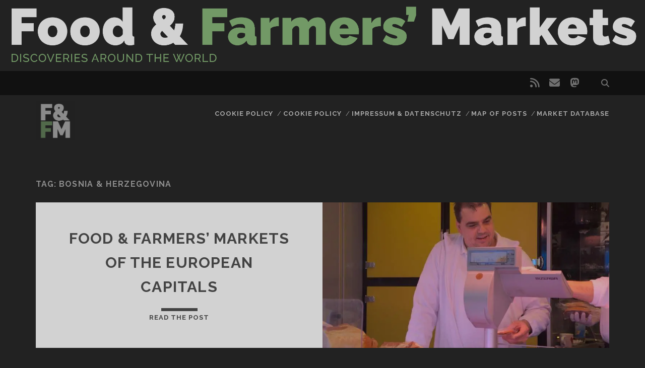

--- FILE ---
content_type: text/html; charset=UTF-8
request_url: https://askan.biz/tag/bosnia-herzegovina/
body_size: 9865
content:
<!DOCTYPE html>
<!--[if IE 9 ]>
<html class="ie9" lang="en-US"> <![endif]-->
<!--[if (gt IE 9)|!(IE)]><!-->
<html lang="en-US"><!--<![endif]-->
<head>
<script type="text/javascript">
window.dataLayer = window.dataLayer || [];
function gtag() {
dataLayer.push(arguments);
}
gtag("consent", "default", {
ad_personalization: "denied",
ad_storage: "denied",
ad_user_data: "denied",
analytics_storage: "denied",
functionality_storage: "denied",
personalization_storage: "denied",
security_storage: "granted",
wait_for_update: 500,
});
gtag("set", "ads_data_redaction", true);
</script>
<script type="text/javascript"
id="Cookiebot"
src="https://consent.cookiebot.com/uc.js"
data-implementation="wp"
data-cbid="909096dd-f3e9-46f2-a245-ba93c4f042aa"
async	></script>
<meta name='robots' content='index, follow, max-image-preview:large, max-snippet:-1, max-video-preview:-1' />
<meta charset="UTF-8" />
<meta name="viewport" content="width=device-width, initial-scale=1" />
<meta name="template" content="Tracks 1.81" />
<!-- Jetpack Site Verification Tags -->
<!-- This site is optimized with the Yoast SEO plugin v26.6 - https://yoast.com/wordpress/plugins/seo/ -->
<title>Bosnia &amp; Herzegovina Archives - Food &amp; Farmers&#039; Markets</title>
<link rel="canonical" href="https://askan.biz/tag/bosnia-herzegovina/" />
<meta property="og:locale" content="en_US" />
<meta property="og:type" content="article" />
<meta property="og:title" content="Bosnia &amp; Herzegovina Archives - Food &amp; Farmers&#039; Markets" />
<meta property="og:url" content="https://askan.biz/tag/bosnia-herzegovina/" />
<meta property="og:site_name" content="Food &amp; Farmers&#039; Markets" />
<meta name="twitter:card" content="summary_large_image" />
<script type="application/ld+json" class="yoast-schema-graph">{"@context":"https://schema.org","@graph":[{"@type":"CollectionPage","@id":"https://askan.biz/tag/bosnia-herzegovina/","url":"https://askan.biz/tag/bosnia-herzegovina/","name":"Bosnia &amp; Herzegovina Archives - Food &amp; Farmers&#039; Markets","isPartOf":{"@id":"https://askan.biz/#website"},"primaryImageOfPage":{"@id":"https://askan.biz/tag/bosnia-herzegovina/#primaryimage"},"image":{"@id":"https://askan.biz/tag/bosnia-herzegovina/#primaryimage"},"thumbnailUrl":"https://i0.wp.com/askan.biz/wp-content/uploads/2015/02/Markt_Porz_16_s.jpg?fit=800%2C532&ssl=1","breadcrumb":{"@id":"https://askan.biz/tag/bosnia-herzegovina/#breadcrumb"},"inLanguage":"en-US"},{"@type":"ImageObject","inLanguage":"en-US","@id":"https://askan.biz/tag/bosnia-herzegovina/#primaryimage","url":"https://i0.wp.com/askan.biz/wp-content/uploads/2015/02/Markt_Porz_16_s.jpg?fit=800%2C532&ssl=1","contentUrl":"https://i0.wp.com/askan.biz/wp-content/uploads/2015/02/Markt_Porz_16_s.jpg?fit=800%2C532&ssl=1","width":800,"height":532},{"@type":"BreadcrumbList","@id":"https://askan.biz/tag/bosnia-herzegovina/#breadcrumb","itemListElement":[{"@type":"ListItem","position":1,"name":"Home","item":"https://askan.biz/"},{"@type":"ListItem","position":2,"name":"Bosnia &amp; Herzegovina"}]},{"@type":"WebSite","@id":"https://askan.biz/#website","url":"https://askan.biz/","name":"Food &amp; Farmers&#039; Markets","description":"Food &amp; Farmers&#039; Markets","potentialAction":[{"@type":"SearchAction","target":{"@type":"EntryPoint","urlTemplate":"https://askan.biz/?s={search_term_string}"},"query-input":{"@type":"PropertyValueSpecification","valueRequired":true,"valueName":"search_term_string"}}],"inLanguage":"en-US"}]}</script>
<!-- / Yoast SEO plugin. -->
<link rel='dns-prefetch' href='//stats.wp.com' />
<link rel='dns-prefetch' href='//fonts.googleapis.com' />
<link rel='preconnect' href='//c0.wp.com' />
<link rel='preconnect' href='//i0.wp.com' />
<link rel="alternate" type="application/rss+xml" title="Food &amp; Farmers&#039; Markets &raquo; Feed" href="https://askan.biz/feed/" />
<link rel="alternate" type="application/rss+xml" title="Food &amp; Farmers&#039; Markets &raquo; Comments Feed" href="https://askan.biz/comments/feed/" />
<link rel="alternate" type="application/rss+xml" title="Food &amp; Farmers&#039; Markets &raquo; Bosnia &amp; Herzegovina Tag Feed" href="https://askan.biz/tag/bosnia-herzegovina/feed/" />
<style id='wp-img-auto-sizes-contain-inline-css' type='text/css'>
img:is([sizes=auto i],[sizes^="auto," i]){contain-intrinsic-size:3000px 1500px}
/*# sourceURL=wp-img-auto-sizes-contain-inline-css */
</style>
<style id='wp-emoji-styles-inline-css' type='text/css'>
img.wp-smiley, img.emoji {
display: inline !important;
border: none !important;
box-shadow: none !important;
height: 1em !important;
width: 1em !important;
margin: 0 0.07em !important;
vertical-align: -0.1em !important;
background: none !important;
padding: 0 !important;
}
/*# sourceURL=wp-emoji-styles-inline-css */
</style>
<style id='wp-block-library-inline-css' type='text/css'>
:root{--wp-block-synced-color:#7a00df;--wp-block-synced-color--rgb:122,0,223;--wp-bound-block-color:var(--wp-block-synced-color);--wp-editor-canvas-background:#ddd;--wp-admin-theme-color:#007cba;--wp-admin-theme-color--rgb:0,124,186;--wp-admin-theme-color-darker-10:#006ba1;--wp-admin-theme-color-darker-10--rgb:0,107,160.5;--wp-admin-theme-color-darker-20:#005a87;--wp-admin-theme-color-darker-20--rgb:0,90,135;--wp-admin-border-width-focus:2px}@media (min-resolution:192dpi){:root{--wp-admin-border-width-focus:1.5px}}.wp-element-button{cursor:pointer}:root .has-very-light-gray-background-color{background-color:#eee}:root .has-very-dark-gray-background-color{background-color:#313131}:root .has-very-light-gray-color{color:#eee}:root .has-very-dark-gray-color{color:#313131}:root .has-vivid-green-cyan-to-vivid-cyan-blue-gradient-background{background:linear-gradient(135deg,#00d084,#0693e3)}:root .has-purple-crush-gradient-background{background:linear-gradient(135deg,#34e2e4,#4721fb 50%,#ab1dfe)}:root .has-hazy-dawn-gradient-background{background:linear-gradient(135deg,#faaca8,#dad0ec)}:root .has-subdued-olive-gradient-background{background:linear-gradient(135deg,#fafae1,#67a671)}:root .has-atomic-cream-gradient-background{background:linear-gradient(135deg,#fdd79a,#004a59)}:root .has-nightshade-gradient-background{background:linear-gradient(135deg,#330968,#31cdcf)}:root .has-midnight-gradient-background{background:linear-gradient(135deg,#020381,#2874fc)}:root{--wp--preset--font-size--normal:16px;--wp--preset--font-size--huge:42px}.has-regular-font-size{font-size:1em}.has-larger-font-size{font-size:2.625em}.has-normal-font-size{font-size:var(--wp--preset--font-size--normal)}.has-huge-font-size{font-size:var(--wp--preset--font-size--huge)}.has-text-align-center{text-align:center}.has-text-align-left{text-align:left}.has-text-align-right{text-align:right}.has-fit-text{white-space:nowrap!important}#end-resizable-editor-section{display:none}.aligncenter{clear:both}.items-justified-left{justify-content:flex-start}.items-justified-center{justify-content:center}.items-justified-right{justify-content:flex-end}.items-justified-space-between{justify-content:space-between}.screen-reader-text{border:0;clip-path:inset(50%);height:1px;margin:-1px;overflow:hidden;padding:0;position:absolute;width:1px;word-wrap:normal!important}.screen-reader-text:focus{background-color:#ddd;clip-path:none;color:#444;display:block;font-size:1em;height:auto;left:5px;line-height:normal;padding:15px 23px 14px;text-decoration:none;top:5px;width:auto;z-index:100000}html :where(.has-border-color){border-style:solid}html :where([style*=border-top-color]){border-top-style:solid}html :where([style*=border-right-color]){border-right-style:solid}html :where([style*=border-bottom-color]){border-bottom-style:solid}html :where([style*=border-left-color]){border-left-style:solid}html :where([style*=border-width]){border-style:solid}html :where([style*=border-top-width]){border-top-style:solid}html :where([style*=border-right-width]){border-right-style:solid}html :where([style*=border-bottom-width]){border-bottom-style:solid}html :where([style*=border-left-width]){border-left-style:solid}html :where(img[class*=wp-image-]){height:auto;max-width:100%}:where(figure){margin:0 0 1em}html :where(.is-position-sticky){--wp-admin--admin-bar--position-offset:var(--wp-admin--admin-bar--height,0px)}@media screen and (max-width:600px){html :where(.is-position-sticky){--wp-admin--admin-bar--position-offset:0px}}
/*# sourceURL=wp-block-library-inline-css */
</style><style id='global-styles-inline-css' type='text/css'>
:root{--wp--preset--aspect-ratio--square: 1;--wp--preset--aspect-ratio--4-3: 4/3;--wp--preset--aspect-ratio--3-4: 3/4;--wp--preset--aspect-ratio--3-2: 3/2;--wp--preset--aspect-ratio--2-3: 2/3;--wp--preset--aspect-ratio--16-9: 16/9;--wp--preset--aspect-ratio--9-16: 9/16;--wp--preset--color--black: #000000;--wp--preset--color--cyan-bluish-gray: #abb8c3;--wp--preset--color--white: #ffffff;--wp--preset--color--pale-pink: #f78da7;--wp--preset--color--vivid-red: #cf2e2e;--wp--preset--color--luminous-vivid-orange: #ff6900;--wp--preset--color--luminous-vivid-amber: #fcb900;--wp--preset--color--light-green-cyan: #7bdcb5;--wp--preset--color--vivid-green-cyan: #00d084;--wp--preset--color--pale-cyan-blue: #8ed1fc;--wp--preset--color--vivid-cyan-blue: #0693e3;--wp--preset--color--vivid-purple: #9b51e0;--wp--preset--gradient--vivid-cyan-blue-to-vivid-purple: linear-gradient(135deg,rgb(6,147,227) 0%,rgb(155,81,224) 100%);--wp--preset--gradient--light-green-cyan-to-vivid-green-cyan: linear-gradient(135deg,rgb(122,220,180) 0%,rgb(0,208,130) 100%);--wp--preset--gradient--luminous-vivid-amber-to-luminous-vivid-orange: linear-gradient(135deg,rgb(252,185,0) 0%,rgb(255,105,0) 100%);--wp--preset--gradient--luminous-vivid-orange-to-vivid-red: linear-gradient(135deg,rgb(255,105,0) 0%,rgb(207,46,46) 100%);--wp--preset--gradient--very-light-gray-to-cyan-bluish-gray: linear-gradient(135deg,rgb(238,238,238) 0%,rgb(169,184,195) 100%);--wp--preset--gradient--cool-to-warm-spectrum: linear-gradient(135deg,rgb(74,234,220) 0%,rgb(151,120,209) 20%,rgb(207,42,186) 40%,rgb(238,44,130) 60%,rgb(251,105,98) 80%,rgb(254,248,76) 100%);--wp--preset--gradient--blush-light-purple: linear-gradient(135deg,rgb(255,206,236) 0%,rgb(152,150,240) 100%);--wp--preset--gradient--blush-bordeaux: linear-gradient(135deg,rgb(254,205,165) 0%,rgb(254,45,45) 50%,rgb(107,0,62) 100%);--wp--preset--gradient--luminous-dusk: linear-gradient(135deg,rgb(255,203,112) 0%,rgb(199,81,192) 50%,rgb(65,88,208) 100%);--wp--preset--gradient--pale-ocean: linear-gradient(135deg,rgb(255,245,203) 0%,rgb(182,227,212) 50%,rgb(51,167,181) 100%);--wp--preset--gradient--electric-grass: linear-gradient(135deg,rgb(202,248,128) 0%,rgb(113,206,126) 100%);--wp--preset--gradient--midnight: linear-gradient(135deg,rgb(2,3,129) 0%,rgb(40,116,252) 100%);--wp--preset--font-size--small: 13px;--wp--preset--font-size--medium: 20px;--wp--preset--font-size--large: 21px;--wp--preset--font-size--x-large: 42px;--wp--preset--font-size--regular: 16px;--wp--preset--font-size--larger: 30px;--wp--preset--spacing--20: 0.44rem;--wp--preset--spacing--30: 0.67rem;--wp--preset--spacing--40: 1rem;--wp--preset--spacing--50: 1.5rem;--wp--preset--spacing--60: 2.25rem;--wp--preset--spacing--70: 3.38rem;--wp--preset--spacing--80: 5.06rem;--wp--preset--shadow--natural: 6px 6px 9px rgba(0, 0, 0, 0.2);--wp--preset--shadow--deep: 12px 12px 50px rgba(0, 0, 0, 0.4);--wp--preset--shadow--sharp: 6px 6px 0px rgba(0, 0, 0, 0.2);--wp--preset--shadow--outlined: 6px 6px 0px -3px rgb(255, 255, 255), 6px 6px rgb(0, 0, 0);--wp--preset--shadow--crisp: 6px 6px 0px rgb(0, 0, 0);}:where(.is-layout-flex){gap: 0.5em;}:where(.is-layout-grid){gap: 0.5em;}body .is-layout-flex{display: flex;}.is-layout-flex{flex-wrap: wrap;align-items: center;}.is-layout-flex > :is(*, div){margin: 0;}body .is-layout-grid{display: grid;}.is-layout-grid > :is(*, div){margin: 0;}:where(.wp-block-columns.is-layout-flex){gap: 2em;}:where(.wp-block-columns.is-layout-grid){gap: 2em;}:where(.wp-block-post-template.is-layout-flex){gap: 1.25em;}:where(.wp-block-post-template.is-layout-grid){gap: 1.25em;}.has-black-color{color: var(--wp--preset--color--black) !important;}.has-cyan-bluish-gray-color{color: var(--wp--preset--color--cyan-bluish-gray) !important;}.has-white-color{color: var(--wp--preset--color--white) !important;}.has-pale-pink-color{color: var(--wp--preset--color--pale-pink) !important;}.has-vivid-red-color{color: var(--wp--preset--color--vivid-red) !important;}.has-luminous-vivid-orange-color{color: var(--wp--preset--color--luminous-vivid-orange) !important;}.has-luminous-vivid-amber-color{color: var(--wp--preset--color--luminous-vivid-amber) !important;}.has-light-green-cyan-color{color: var(--wp--preset--color--light-green-cyan) !important;}.has-vivid-green-cyan-color{color: var(--wp--preset--color--vivid-green-cyan) !important;}.has-pale-cyan-blue-color{color: var(--wp--preset--color--pale-cyan-blue) !important;}.has-vivid-cyan-blue-color{color: var(--wp--preset--color--vivid-cyan-blue) !important;}.has-vivid-purple-color{color: var(--wp--preset--color--vivid-purple) !important;}.has-black-background-color{background-color: var(--wp--preset--color--black) !important;}.has-cyan-bluish-gray-background-color{background-color: var(--wp--preset--color--cyan-bluish-gray) !important;}.has-white-background-color{background-color: var(--wp--preset--color--white) !important;}.has-pale-pink-background-color{background-color: var(--wp--preset--color--pale-pink) !important;}.has-vivid-red-background-color{background-color: var(--wp--preset--color--vivid-red) !important;}.has-luminous-vivid-orange-background-color{background-color: var(--wp--preset--color--luminous-vivid-orange) !important;}.has-luminous-vivid-amber-background-color{background-color: var(--wp--preset--color--luminous-vivid-amber) !important;}.has-light-green-cyan-background-color{background-color: var(--wp--preset--color--light-green-cyan) !important;}.has-vivid-green-cyan-background-color{background-color: var(--wp--preset--color--vivid-green-cyan) !important;}.has-pale-cyan-blue-background-color{background-color: var(--wp--preset--color--pale-cyan-blue) !important;}.has-vivid-cyan-blue-background-color{background-color: var(--wp--preset--color--vivid-cyan-blue) !important;}.has-vivid-purple-background-color{background-color: var(--wp--preset--color--vivid-purple) !important;}.has-black-border-color{border-color: var(--wp--preset--color--black) !important;}.has-cyan-bluish-gray-border-color{border-color: var(--wp--preset--color--cyan-bluish-gray) !important;}.has-white-border-color{border-color: var(--wp--preset--color--white) !important;}.has-pale-pink-border-color{border-color: var(--wp--preset--color--pale-pink) !important;}.has-vivid-red-border-color{border-color: var(--wp--preset--color--vivid-red) !important;}.has-luminous-vivid-orange-border-color{border-color: var(--wp--preset--color--luminous-vivid-orange) !important;}.has-luminous-vivid-amber-border-color{border-color: var(--wp--preset--color--luminous-vivid-amber) !important;}.has-light-green-cyan-border-color{border-color: var(--wp--preset--color--light-green-cyan) !important;}.has-vivid-green-cyan-border-color{border-color: var(--wp--preset--color--vivid-green-cyan) !important;}.has-pale-cyan-blue-border-color{border-color: var(--wp--preset--color--pale-cyan-blue) !important;}.has-vivid-cyan-blue-border-color{border-color: var(--wp--preset--color--vivid-cyan-blue) !important;}.has-vivid-purple-border-color{border-color: var(--wp--preset--color--vivid-purple) !important;}.has-vivid-cyan-blue-to-vivid-purple-gradient-background{background: var(--wp--preset--gradient--vivid-cyan-blue-to-vivid-purple) !important;}.has-light-green-cyan-to-vivid-green-cyan-gradient-background{background: var(--wp--preset--gradient--light-green-cyan-to-vivid-green-cyan) !important;}.has-luminous-vivid-amber-to-luminous-vivid-orange-gradient-background{background: var(--wp--preset--gradient--luminous-vivid-amber-to-luminous-vivid-orange) !important;}.has-luminous-vivid-orange-to-vivid-red-gradient-background{background: var(--wp--preset--gradient--luminous-vivid-orange-to-vivid-red) !important;}.has-very-light-gray-to-cyan-bluish-gray-gradient-background{background: var(--wp--preset--gradient--very-light-gray-to-cyan-bluish-gray) !important;}.has-cool-to-warm-spectrum-gradient-background{background: var(--wp--preset--gradient--cool-to-warm-spectrum) !important;}.has-blush-light-purple-gradient-background{background: var(--wp--preset--gradient--blush-light-purple) !important;}.has-blush-bordeaux-gradient-background{background: var(--wp--preset--gradient--blush-bordeaux) !important;}.has-luminous-dusk-gradient-background{background: var(--wp--preset--gradient--luminous-dusk) !important;}.has-pale-ocean-gradient-background{background: var(--wp--preset--gradient--pale-ocean) !important;}.has-electric-grass-gradient-background{background: var(--wp--preset--gradient--electric-grass) !important;}.has-midnight-gradient-background{background: var(--wp--preset--gradient--midnight) !important;}.has-small-font-size{font-size: var(--wp--preset--font-size--small) !important;}.has-medium-font-size{font-size: var(--wp--preset--font-size--medium) !important;}.has-large-font-size{font-size: var(--wp--preset--font-size--large) !important;}.has-x-large-font-size{font-size: var(--wp--preset--font-size--x-large) !important;}
/*# sourceURL=global-styles-inline-css */
</style>
<style id='classic-theme-styles-inline-css' type='text/css'>
/*! This file is auto-generated */
.wp-block-button__link{color:#fff;background-color:#32373c;border-radius:9999px;box-shadow:none;text-decoration:none;padding:calc(.667em + 2px) calc(1.333em + 2px);font-size:1.125em}.wp-block-file__button{background:#32373c;color:#fff;text-decoration:none}
/*# sourceURL=/wp-includes/css/classic-themes.min.css */
</style>
<!-- <link rel='stylesheet' id='mapsmarkerpro-css' href='https://askan.biz/wp-content/plugins/maps-marker-pro/css/mapsmarkerpro.css?ver=4.31.3' type='text/css' media='all' /> -->
<!-- <link rel='stylesheet' id='indieweb-css' href='https://askan.biz/wp-content/plugins/indieweb/static/css/indieweb.css?ver=5.0.0' type='text/css' media='all' /> -->
<link rel="stylesheet" type="text/css" href="//askan.biz/wp-content/cache/wpfc-minified/l24488ew/20j4l.css" media="all"/>
<link rel='stylesheet' id='ct-tracks-google-fonts-css' href='//fonts.googleapis.com/css?family=Raleway%3A400%2C700&#038;subset=latin%2Clatin-ext&#038;display=swap&#038;ver=6.9' type='text/css' media='all' />
<!-- <link rel='stylesheet' id='ct-tracks-font-awesome-css' href='https://askan.biz/wp-content/themes/tracks/assets/font-awesome/css/all.min.css?ver=6.9' type='text/css' media='all' /> -->
<!-- <link rel='stylesheet' id='ct-tracks-style-css' href='https://askan.biz/wp-content/themes/tracks/style.css?ver=6.9' type='text/css' media='all' /> -->
<link rel="stylesheet" type="text/css" href="//askan.biz/wp-content/cache/wpfc-minified/quyigk0g/20j4l.css" media="all"/>
<style id='ct-tracks-style-inline-css' type='text/css'>
#header-image { padding-bottom: 11%; }
/*# sourceURL=ct-tracks-style-inline-css */
</style>
<!-- <link rel='stylesheet' id='syndication-style-css' href='https://askan.biz/wp-content/plugins/syndication-links/css/syn.min.css?ver=4.5.3' type='text/css' media='all' /> -->
<!-- <link rel='stylesheet' id='ct-tracks-pro-style-css' href='https://askan.biz/wp-content/plugins/tracks-pro/styles/style.min.css?ver=6.9' type='text/css' media='all' /> -->
<link rel="stylesheet" type="text/css" href="//askan.biz/wp-content/cache/wpfc-minified/7z3vn98s/20j4l.css" media="all"/>
<script type="text/javascript" src="https://c0.wp.com/c/6.9/wp-includes/js/jquery/jquery.min.js" id="jquery-core-js"></script>
<script type="text/javascript" src="https://c0.wp.com/c/6.9/wp-includes/js/jquery/jquery-migrate.min.js" id="jquery-migrate-js"></script>
<link rel="https://api.w.org/" href="https://askan.biz/wp-json/" /><link rel="alternate" title="JSON" type="application/json" href="https://askan.biz/wp-json/wp/v2/tags/88" /><link rel="EditURI" type="application/rsd+xml" title="RSD" href="https://askan.biz/xmlrpc.php?rsd" />
<meta name="generator" content="WordPress 6.9" />
<style>img#wpstats{display:none}</style>
<link rel="alternate" title="ActivityPub (JSON)" type="application/activity+json" href="https://askan.biz/?term_id=88" />
<link rel="icon" href="https://i0.wp.com/askan.biz/wp-content/uploads/2019/08/cropped-ffm-logo-icon.png?fit=32%2C32&#038;ssl=1" sizes="32x32" />
<link rel="icon" href="https://i0.wp.com/askan.biz/wp-content/uploads/2019/08/cropped-ffm-logo-icon.png?fit=192%2C192&#038;ssl=1" sizes="192x192" />
<link rel="apple-touch-icon" href="https://i0.wp.com/askan.biz/wp-content/uploads/2019/08/cropped-ffm-logo-icon.png?fit=180%2C180&#038;ssl=1" />
<meta name="msapplication-TileImage" content="https://i0.wp.com/askan.biz/wp-content/uploads/2019/08/cropped-ffm-logo-icon.png?fit=270%2C270&#038;ssl=1" />
</head>
<body id="tracks" class="archive tag tag-bosnia-herzegovina tag-88 wp-theme-tracks ct-body metaslider-plugin not-front standard">
<div id="header-image" class="header-image" style="background-image: url('https://askan.biz/wp-content/uploads/2018/01/ffm-logo-lang.png')" ><a href="https://askan.biz">Visit page</a></div>		<div id="overflow-container" class="overflow-container">
<a class="skip-content" href="#main">Skip to content</a>
<header id="site-header" class="site-header" role="banner">
<div class='top-navigation'><div class='container'><div class='search-form-container'>
<button id="search-icon" class="search-icon">
<i class="fas fa-search"></i>
</button>
<form role="search" method="get" class="search-form" action="https://askan.biz/">
<label class="screen-reader-text">Search for:</label>
<input type="search" class="search-field" placeholder="Search&#8230;" value=""
name="s" title="Search for:"/>
<input type="submit" class="search-submit" value='Go'/>
</form>
</div><ul class="social-media-icons">				<li>
<a class="rss" target="_blank"
href="http://askan.biz/feed/">
<i class="fas fa-rss" title="rss"></i>
<span class="screen-reader-text">rss</span>
</a>
</li>
<li>
<a class="email" target="_blank"
href="mailto:f&#109;&#64;&#97;ska&#110;.b&#105;z">
<i class="fas fa-envelope" title="email"></i>
<span class="screen-reader-text">email</span>
</a>
</li>
<li>
<a class="mastodon" target="_blank"
href="https://bonn.social/@askans">
<i class="fab fa-mastodon" title="mastodon"></i>
<span class="screen-reader-text">mastodon</span>
</a>
</li>
</ul></div></div>						<div class="container">
<div id="title-info" class="title-info">
<div id='site-title' class='site-title'><a href='https://askan.biz'><span class='screen-reader-text'>Food &amp; Farmers&#039; Markets</span><img class='logo' src='https://askan.biz/wp-content/uploads/2019/08/ffm-logo-icon.png' alt='Food &amp; Farmers&#039; Markets' /></a></div>				</div>
<button id="toggle-navigation" class="toggle-navigation">
<i class="fas fa-bars"></i>
</button>
<div id="menu-primary-tracks" class="menu-primary-tracks"></div>
<div id="menu-primary" class="menu-container menu-primary" role="navigation">
<div class="menu-unset"><ul><li class="page_item page-item-5"><a href="https://askan.biz/cookie-policy/">Cookie Policy</a></li><li class="page_item page-item-4171"><a href="https://askan.biz/cookie-policy-2/">Cookie Policy</a></li><li class="page_item page-item-407"><a href="https://askan.biz/contact-impressum/">Impressum &#038; Datenschutz</a></li><li class="page_item page-item-913"><a href="https://askan.biz/map-blog-posts-farmers-markets/">Map of posts</a></li><li class="page_item page-item-14"><a href="https://askan.biz/database/">Market database</a></li></ul></div></div>			</div>
</header>
<div id="main" class="main" role="main">
<div class='archive-header'>
<h1>Tag: <span>Bosnia &amp; Herzegovina</span></h1>
</div>
<div id="loop-container" class="loop-container">
<div class="post-1776 post type-post status-publish format-gallery has-post-thumbnail hentry category-farmers-markets tag-albania tag-athens tag-austria tag-belarus tag-belgium tag-belgrade tag-berlin tag-bern tag-bosnia-herzegovina tag-bratislava tag-brussels tag-bucharest tag-budapest tag-bulgaria tag-chisinau tag-copenhagen tag-croatia tag-cyprus tag-czech-republic tag-denmark tag-dublin tag-estonia tag-europe tag-finland tag-france tag-germany tag-greece tag-helsinki tag-hungary tag-ireland tag-italy tag-kiev tag-latvia tag-lisbon tag-lithuania tag-london tag-luxembourg tag-macedonia tag-madrid tag-malta tag-minsk tag-moldova tag-montenegro tag-moscow tag-netherlands tag-nicosia tag-norway tag-oslo tag-paris tag-podgorica tag-poland tag-portugal tag-prague tag-riga tag-romania tag-rome tag-russia tag-sarajevo tag-serbia tag-skopje tag-slovakia tag-sofia tag-spain tag-stockholm tag-sweden tag-switzerland tag-tallinn tag-the-hague tag-tirana tag-travelling tag-uk tag-ukraine tag-valletta tag-vienna tag-vilnius tag-warsaw tag-zagreb post_format-post-format-gallery excerpt zoom full-without-featured odd excerpt-1">
<a class="featured-image-link" href="https://askan.biz/2015/02/22/food-farmers-markets-of-the-european-capitals/"><div class='featured-image lazy lazy-bg-image' data-background='https://i0.wp.com/askan.biz/wp-content/uploads/2015/02/Markt_Porz_16_s.jpg?fit=800%2C532&#038;ssl=1'></div></a>	<div class="excerpt-container">
<div class="excerpt-meta">
</div>
<div class='excerpt-header'>
<h2 class='excerpt-title'>
<a href="https://askan.biz/2015/02/22/food-farmers-markets-of-the-european-capitals/">Food &#038; farmers&#8217; markets of the European capitals</a>
</h2>
</div>
<div class='excerpt-content'>
<article>
<div class="more-link-wrapper"><a class="more-link" href="https://askan.biz/2015/02/22/food-farmers-markets-of-the-european-capitals/">Read the post<span class="screen-reader-text">Food &#038; farmers&#8217; markets of the European capitals</span></a></div>
</article>
</div>
</div>
</div>	</div>
</div> <!-- .main -->
<footer id="site-footer" class="site-footer" role="contentinfo">
<div id='site-title' class='site-title'><a href='https://askan.biz'>Food &amp; Farmers&#039; Markets</a></div>			<p class="site-description">
Food &amp; Farmers&#039; Markets		</p>
<ul class="social-media-icons">				<li>
<a class="rss" target="_blank"
href="http://askan.biz/feed/">
<i class="fas fa-rss" title="rss"></i>
<span class="screen-reader-text">rss</span>
</a>
</li>
<li>
<a class="email" target="_blank"
href="mailto:f&#109;&#64;&#97;&#115;k&#97;n&#46;bi&#122;">
<i class="fas fa-envelope" title="email"></i>
<span class="screen-reader-text">email</span>
</a>
</li>
<li>
<a class="mastodon" target="_blank"
href="https://bonn.social/@askans">
<i class="fab fa-mastodon" title="mastodon"></i>
<span class="screen-reader-text">mastodon</span>
</a>
</li>
</ul>	<div class="sidebar sidebar-footer active-1" id="sidebar-footer">
<section id="recent-posts-4" class="widget widget_recent_entries">
<h4 class="widget-title">Recent Posts</h4>
<ul>
<li>
<a href="https://askan.biz/2025/12/30/simple-but-tasty-halles-de-wazemmes-lille-france/">Simple but tasty &#8211; Halles de Wazemmes, Lille / France</a>
</li>
<li>
<a href="https://askan.biz/2024/11/03/fish-meat-marche-central-de-poissons-tanger-morocco/">Fish &amp; meat &#8211; Marché Central de Poissons, Tanger / Morocco</a>
</li>
<li>
<a href="https://askan.biz/2024/11/02/a-sunday-city-stroll-la-batte-market-liege-belgium/">A Sunday city stroll &#8211; La Batte market, Liège / Belgium</a>
</li>
<li>
<a href="https://askan.biz/2023/12/18/diversity-at-its-best-market-at-the-maybachufer-berlin-germany/">Diversity at Its Best &#8211; Market at the Maybachufer, Berlin / Germany</a>
</li>
<li>
<a href="https://askan.biz/2023/08/04/white-bright-hakaniemen-market-hall-helsinki-finland/">White &amp; bright &#8211; Hakaniemen Market Hall, Helsinki / Finland</a>
</li>
</ul>
</section>	</div>
<div class="design-credit">
<p>
<a target="_blank" href="https://www.competethemes.com/tracks/" rel="nofollow">Tracks WordPress Theme</a> by Compete Themes.		</p>
</div>
</footer>
<button id="return-top" class="return-top">
<i class="fas fa-arrow-up"></i>
</button>
</div><!-- .overflow-container -->
<script type="speculationrules">
{"prefetch":[{"source":"document","where":{"and":[{"href_matches":"/*"},{"not":{"href_matches":["/wp-*.php","/wp-admin/*","/wp-content/uploads/*","/wp-content/*","/wp-content/plugins/*","/wp-content/themes/tracks/*","/*\\?(.+)"]}},{"not":{"selector_matches":"a[rel~=\"nofollow\"]"}},{"not":{"selector_matches":".no-prefetch, .no-prefetch a"}}]},"eagerness":"conservative"}]}
</script>
<script type="text/javascript" src="https://askan.biz/wp-content/themes/tracks/js/build/production.min.js?ver=6.9" id="ct-tracks-production-js"></script>
<script type="text/javascript" src="https://askan.biz/wp-content/plugins/tracks-pro/js/build/functions.min.js?ver=6.9" id="ct-tracks-pro-js-js"></script>
<script type="text/javascript" id="jetpack-stats-js-before">
/* <![CDATA[ */
_stq = window._stq || [];
_stq.push([ "view", JSON.parse("{\"v\":\"ext\",\"blog\":\"165763127\",\"post\":\"0\",\"tz\":\"0\",\"srv\":\"askan.biz\",\"arch_tag\":\"bosnia-herzegovina\",\"arch_results\":\"1\",\"j\":\"1:15.3.1\"}") ]);
_stq.push([ "clickTrackerInit", "165763127", "0" ]);
//# sourceURL=jetpack-stats-js-before
/* ]]> */
</script>
<script type="text/javascript" src="https://stats.wp.com/e-202501.js" id="jetpack-stats-js" defer="defer" data-wp-strategy="defer"></script>
<script id="wp-emoji-settings" type="application/json">
{"baseUrl":"https://s.w.org/images/core/emoji/17.0.2/72x72/","ext":".png","svgUrl":"https://s.w.org/images/core/emoji/17.0.2/svg/","svgExt":".svg","source":{"concatemoji":"https://askan.biz/wp-includes/js/wp-emoji-release.min.js?ver=6.9"}}
</script>
<script type="module">
/* <![CDATA[ */
/*! This file is auto-generated */
const a=JSON.parse(document.getElementById("wp-emoji-settings").textContent),o=(window._wpemojiSettings=a,"wpEmojiSettingsSupports"),s=["flag","emoji"];function i(e){try{var t={supportTests:e,timestamp:(new Date).valueOf()};sessionStorage.setItem(o,JSON.stringify(t))}catch(e){}}function c(e,t,n){e.clearRect(0,0,e.canvas.width,e.canvas.height),e.fillText(t,0,0);t=new Uint32Array(e.getImageData(0,0,e.canvas.width,e.canvas.height).data);e.clearRect(0,0,e.canvas.width,e.canvas.height),e.fillText(n,0,0);const a=new Uint32Array(e.getImageData(0,0,e.canvas.width,e.canvas.height).data);return t.every((e,t)=>e===a[t])}function p(e,t){e.clearRect(0,0,e.canvas.width,e.canvas.height),e.fillText(t,0,0);var n=e.getImageData(16,16,1,1);for(let e=0;e<n.data.length;e++)if(0!==n.data[e])return!1;return!0}function u(e,t,n,a){switch(t){case"flag":return n(e,"\ud83c\udff3\ufe0f\u200d\u26a7\ufe0f","\ud83c\udff3\ufe0f\u200b\u26a7\ufe0f")?!1:!n(e,"\ud83c\udde8\ud83c\uddf6","\ud83c\udde8\u200b\ud83c\uddf6")&&!n(e,"\ud83c\udff4\udb40\udc67\udb40\udc62\udb40\udc65\udb40\udc6e\udb40\udc67\udb40\udc7f","\ud83c\udff4\u200b\udb40\udc67\u200b\udb40\udc62\u200b\udb40\udc65\u200b\udb40\udc6e\u200b\udb40\udc67\u200b\udb40\udc7f");case"emoji":return!a(e,"\ud83e\u1fac8")}return!1}function f(e,t,n,a){let r;const o=(r="undefined"!=typeof WorkerGlobalScope&&self instanceof WorkerGlobalScope?new OffscreenCanvas(300,150):document.createElement("canvas")).getContext("2d",{willReadFrequently:!0}),s=(o.textBaseline="top",o.font="600 32px Arial",{});return e.forEach(e=>{s[e]=t(o,e,n,a)}),s}function r(e){var t=document.createElement("script");t.src=e,t.defer=!0,document.head.appendChild(t)}a.supports={everything:!0,everythingExceptFlag:!0},new Promise(t=>{let n=function(){try{var e=JSON.parse(sessionStorage.getItem(o));if("object"==typeof e&&"number"==typeof e.timestamp&&(new Date).valueOf()<e.timestamp+604800&&"object"==typeof e.supportTests)return e.supportTests}catch(e){}return null}();if(!n){if("undefined"!=typeof Worker&&"undefined"!=typeof OffscreenCanvas&&"undefined"!=typeof URL&&URL.createObjectURL&&"undefined"!=typeof Blob)try{var e="postMessage("+f.toString()+"("+[JSON.stringify(s),u.toString(),c.toString(),p.toString()].join(",")+"));",a=new Blob([e],{type:"text/javascript"});const r=new Worker(URL.createObjectURL(a),{name:"wpTestEmojiSupports"});return void(r.onmessage=e=>{i(n=e.data),r.terminate(),t(n)})}catch(e){}i(n=f(s,u,c,p))}t(n)}).then(e=>{for(const n in e)a.supports[n]=e[n],a.supports.everything=a.supports.everything&&a.supports[n],"flag"!==n&&(a.supports.everythingExceptFlag=a.supports.everythingExceptFlag&&a.supports[n]);var t;a.supports.everythingExceptFlag=a.supports.everythingExceptFlag&&!a.supports.flag,a.supports.everything||((t=a.source||{}).concatemoji?r(t.concatemoji):t.wpemoji&&t.twemoji&&(r(t.twemoji),r(t.wpemoji)))});
//# sourceURL=https://askan.biz/wp-includes/js/wp-emoji-loader.min.js
/* ]]> */
</script>
</body>
</html><!-- WP Fastest Cache file was created in 0.368 seconds, on 2025-12-31 @ 20:06 -->

--- FILE ---
content_type: text/css
request_url: https://askan.biz/wp-content/cache/wpfc-minified/quyigk0g/20j4l.css
body_size: 39731
content:
@charset "UTF-8";
.fa{font-family:var(--fa-style-family,"Font Awesome 6 Free");font-weight:var(--fa-style,900)}.fa,.fa-brands,.fa-classic,.fa-regular,.fa-sharp,.fa-solid,.fab,.far,.fas{-moz-osx-font-smoothing:grayscale;-webkit-font-smoothing:antialiased;display:var(--fa-display,inline-block);font-style:normal;font-variant:normal;line-height:1;text-rendering:auto}.fa-classic,.fa-regular,.fa-solid,.far,.fas{font-family:"Font Awesome 6 Free"}.fa-brands,.fab{font-family:"Font Awesome 6 Brands"}.fa-1x{font-size:1em}.fa-2x{font-size:2em}.fa-3x{font-size:3em}.fa-4x{font-size:4em}.fa-5x{font-size:5em}.fa-6x{font-size:6em}.fa-7x{font-size:7em}.fa-8x{font-size:8em}.fa-9x{font-size:9em}.fa-10x{font-size:10em}.fa-2xs{font-size:.625em;line-height:.1em;vertical-align:.225em}.fa-xs{font-size:.75em;line-height:.08333em;vertical-align:.125em}.fa-sm{font-size:.875em;line-height:.07143em;vertical-align:.05357em}.fa-lg{font-size:1.25em;line-height:.05em;vertical-align:-.075em}.fa-xl{font-size:1.5em;line-height:.04167em;vertical-align:-.125em}.fa-2xl{font-size:2em;line-height:.03125em;vertical-align:-.1875em}.fa-fw{text-align:center;width:1.25em}.fa-ul{list-style-type:none;margin-left:var(--fa-li-margin,2.5em);padding-left:0}.fa-ul>li{position:relative}.fa-li{left:calc(var(--fa-li-width, 2em)*-1);position:absolute;text-align:center;width:var(--fa-li-width,2em);line-height:inherit}.fa-border{border-radius:var(--fa-border-radius,.1em);border:var(--fa-border-width,.08em) var(--fa-border-style,solid) var(--fa-border-color,#eee);padding:var(--fa-border-padding,.2em .25em .15em)}.fa-pull-left{float:left;margin-right:var(--fa-pull-margin,.3em)}.fa-pull-right{float:right;margin-left:var(--fa-pull-margin,.3em)}.fa-beat{-webkit-animation-name:fa-beat;animation-name:fa-beat;-webkit-animation-delay:var(--fa-animation-delay,0s);animation-delay:var(--fa-animation-delay,0s);-webkit-animation-direction:var(--fa-animation-direction,normal);animation-direction:var(--fa-animation-direction,normal);-webkit-animation-duration:var(--fa-animation-duration,1s);animation-duration:var(--fa-animation-duration,1s);-webkit-animation-iteration-count:var(--fa-animation-iteration-count,infinite);animation-iteration-count:var(--fa-animation-iteration-count,infinite);-webkit-animation-timing-function:var(--fa-animation-timing,ease-in-out);animation-timing-function:var(--fa-animation-timing,ease-in-out)}.fa-bounce{-webkit-animation-name:fa-bounce;animation-name:fa-bounce;-webkit-animation-delay:var(--fa-animation-delay,0s);animation-delay:var(--fa-animation-delay,0s);-webkit-animation-direction:var(--fa-animation-direction,normal);animation-direction:var(--fa-animation-direction,normal);-webkit-animation-duration:var(--fa-animation-duration,1s);animation-duration:var(--fa-animation-duration,1s);-webkit-animation-iteration-count:var(--fa-animation-iteration-count,infinite);animation-iteration-count:var(--fa-animation-iteration-count,infinite);-webkit-animation-timing-function:var(--fa-animation-timing,cubic-bezier(.28,.84,.42,1));animation-timing-function:var(--fa-animation-timing,cubic-bezier(.28,.84,.42,1))}.fa-fade{-webkit-animation-name:fa-fade;animation-name:fa-fade;-webkit-animation-iteration-count:var(--fa-animation-iteration-count,infinite);animation-iteration-count:var(--fa-animation-iteration-count,infinite);-webkit-animation-timing-function:var(--fa-animation-timing,cubic-bezier(.4,0,.6,1));animation-timing-function:var(--fa-animation-timing,cubic-bezier(.4,0,.6,1))}.fa-beat-fade,.fa-fade{-webkit-animation-delay:var(--fa-animation-delay,0s);animation-delay:var(--fa-animation-delay,0s);-webkit-animation-direction:var(--fa-animation-direction,normal);animation-direction:var(--fa-animation-direction,normal);-webkit-animation-duration:var(--fa-animation-duration,1s);animation-duration:var(--fa-animation-duration,1s)}.fa-beat-fade{-webkit-animation-name:fa-beat-fade;animation-name:fa-beat-fade;-webkit-animation-iteration-count:var(--fa-animation-iteration-count,infinite);animation-iteration-count:var(--fa-animation-iteration-count,infinite);-webkit-animation-timing-function:var(--fa-animation-timing,cubic-bezier(.4,0,.6,1));animation-timing-function:var(--fa-animation-timing,cubic-bezier(.4,0,.6,1))}.fa-flip{-webkit-animation-name:fa-flip;animation-name:fa-flip;-webkit-animation-delay:var(--fa-animation-delay,0s);animation-delay:var(--fa-animation-delay,0s);-webkit-animation-direction:var(--fa-animation-direction,normal);animation-direction:var(--fa-animation-direction,normal);-webkit-animation-duration:var(--fa-animation-duration,1s);animation-duration:var(--fa-animation-duration,1s);-webkit-animation-iteration-count:var(--fa-animation-iteration-count,infinite);animation-iteration-count:var(--fa-animation-iteration-count,infinite);-webkit-animation-timing-function:var(--fa-animation-timing,ease-in-out);animation-timing-function:var(--fa-animation-timing,ease-in-out)}.fa-shake{-webkit-animation-name:fa-shake;animation-name:fa-shake;-webkit-animation-duration:var(--fa-animation-duration,1s);animation-duration:var(--fa-animation-duration,1s);-webkit-animation-iteration-count:var(--fa-animation-iteration-count,infinite);animation-iteration-count:var(--fa-animation-iteration-count,infinite);-webkit-animation-timing-function:var(--fa-animation-timing,linear);animation-timing-function:var(--fa-animation-timing,linear)}.fa-shake,.fa-spin{-webkit-animation-delay:var(--fa-animation-delay,0s);animation-delay:var(--fa-animation-delay,0s);-webkit-animation-direction:var(--fa-animation-direction,normal);animation-direction:var(--fa-animation-direction,normal)}.fa-spin{-webkit-animation-name:fa-spin;animation-name:fa-spin;-webkit-animation-duration:var(--fa-animation-duration,2s);animation-duration:var(--fa-animation-duration,2s);-webkit-animation-iteration-count:var(--fa-animation-iteration-count,infinite);animation-iteration-count:var(--fa-animation-iteration-count,infinite);-webkit-animation-timing-function:var(--fa-animation-timing,linear);animation-timing-function:var(--fa-animation-timing,linear)}.fa-spin-reverse{--fa-animation-direction:reverse}.fa-pulse,.fa-spin-pulse{-webkit-animation-name:fa-spin;animation-name:fa-spin;-webkit-animation-direction:var(--fa-animation-direction,normal);animation-direction:var(--fa-animation-direction,normal);-webkit-animation-duration:var(--fa-animation-duration,1s);animation-duration:var(--fa-animation-duration,1s);-webkit-animation-iteration-count:var(--fa-animation-iteration-count,infinite);animation-iteration-count:var(--fa-animation-iteration-count,infinite);-webkit-animation-timing-function:var(--fa-animation-timing,steps(8));animation-timing-function:var(--fa-animation-timing,steps(8))}@media (prefers-reduced-motion:reduce){.fa-beat,.fa-beat-fade,.fa-bounce,.fa-fade,.fa-flip,.fa-pulse,.fa-shake,.fa-spin,.fa-spin-pulse{-webkit-animation-delay:-1ms;animation-delay:-1ms;-webkit-animation-duration:1ms;animation-duration:1ms;-webkit-animation-iteration-count:1;animation-iteration-count:1;-webkit-transition-delay:0s;transition-delay:0s;-webkit-transition-duration:0s;transition-duration:0s}}@-webkit-keyframes fa-beat{0%,90%{-webkit-transform:scale(1);transform:scale(1)}45%{-webkit-transform:scale(var(--fa-beat-scale,1.25));transform:scale(var(--fa-beat-scale,1.25))}}@keyframes fa-beat{0%,90%{-webkit-transform:scale(1);transform:scale(1)}45%{-webkit-transform:scale(var(--fa-beat-scale,1.25));transform:scale(var(--fa-beat-scale,1.25))}}@-webkit-keyframes fa-bounce{0%{-webkit-transform:scale(1) translateY(0);transform:scale(1) translateY(0)}10%{-webkit-transform:scale(var(--fa-bounce-start-scale-x,1.1),var(--fa-bounce-start-scale-y,.9)) translateY(0);transform:scale(var(--fa-bounce-start-scale-x,1.1),var(--fa-bounce-start-scale-y,.9)) translateY(0)}30%{-webkit-transform:scale(var(--fa-bounce-jump-scale-x,.9),var(--fa-bounce-jump-scale-y,1.1)) translateY(var(--fa-bounce-height,-.5em));transform:scale(var(--fa-bounce-jump-scale-x,.9),var(--fa-bounce-jump-scale-y,1.1)) translateY(var(--fa-bounce-height,-.5em))}50%{-webkit-transform:scale(var(--fa-bounce-land-scale-x,1.05),var(--fa-bounce-land-scale-y,.95)) translateY(0);transform:scale(var(--fa-bounce-land-scale-x,1.05),var(--fa-bounce-land-scale-y,.95)) translateY(0)}57%{-webkit-transform:scale(1) translateY(var(--fa-bounce-rebound,-.125em));transform:scale(1) translateY(var(--fa-bounce-rebound,-.125em))}64%{-webkit-transform:scale(1) translateY(0);transform:scale(1) translateY(0)}to{-webkit-transform:scale(1) translateY(0);transform:scale(1) translateY(0)}}@keyframes fa-bounce{0%{-webkit-transform:scale(1) translateY(0);transform:scale(1) translateY(0)}10%{-webkit-transform:scale(var(--fa-bounce-start-scale-x,1.1),var(--fa-bounce-start-scale-y,.9)) translateY(0);transform:scale(var(--fa-bounce-start-scale-x,1.1),var(--fa-bounce-start-scale-y,.9)) translateY(0)}30%{-webkit-transform:scale(var(--fa-bounce-jump-scale-x,.9),var(--fa-bounce-jump-scale-y,1.1)) translateY(var(--fa-bounce-height,-.5em));transform:scale(var(--fa-bounce-jump-scale-x,.9),var(--fa-bounce-jump-scale-y,1.1)) translateY(var(--fa-bounce-height,-.5em))}50%{-webkit-transform:scale(var(--fa-bounce-land-scale-x,1.05),var(--fa-bounce-land-scale-y,.95)) translateY(0);transform:scale(var(--fa-bounce-land-scale-x,1.05),var(--fa-bounce-land-scale-y,.95)) translateY(0)}57%{-webkit-transform:scale(1) translateY(var(--fa-bounce-rebound,-.125em));transform:scale(1) translateY(var(--fa-bounce-rebound,-.125em))}64%{-webkit-transform:scale(1) translateY(0);transform:scale(1) translateY(0)}to{-webkit-transform:scale(1) translateY(0);transform:scale(1) translateY(0)}}@-webkit-keyframes fa-fade{50%{opacity:var(--fa-fade-opacity,.4)}}@keyframes fa-fade{50%{opacity:var(--fa-fade-opacity,.4)}}@-webkit-keyframes fa-beat-fade{0%,to{opacity:var(--fa-beat-fade-opacity,.4);-webkit-transform:scale(1);transform:scale(1)}50%{opacity:1;-webkit-transform:scale(var(--fa-beat-fade-scale,1.125));transform:scale(var(--fa-beat-fade-scale,1.125))}}@keyframes fa-beat-fade{0%,to{opacity:var(--fa-beat-fade-opacity,.4);-webkit-transform:scale(1);transform:scale(1)}50%{opacity:1;-webkit-transform:scale(var(--fa-beat-fade-scale,1.125));transform:scale(var(--fa-beat-fade-scale,1.125))}}@-webkit-keyframes fa-flip{50%{-webkit-transform:rotate3d(var(--fa-flip-x,0),var(--fa-flip-y,1),var(--fa-flip-z,0),var(--fa-flip-angle,-180deg));transform:rotate3d(var(--fa-flip-x,0),var(--fa-flip-y,1),var(--fa-flip-z,0),var(--fa-flip-angle,-180deg))}}@keyframes fa-flip{50%{-webkit-transform:rotate3d(var(--fa-flip-x,0),var(--fa-flip-y,1),var(--fa-flip-z,0),var(--fa-flip-angle,-180deg));transform:rotate3d(var(--fa-flip-x,0),var(--fa-flip-y,1),var(--fa-flip-z,0),var(--fa-flip-angle,-180deg))}}@-webkit-keyframes fa-shake{0%{-webkit-transform:rotate(-15deg);transform:rotate(-15deg)}4%{-webkit-transform:rotate(15deg);transform:rotate(15deg)}8%,24%{-webkit-transform:rotate(-18deg);transform:rotate(-18deg)}12%,28%{-webkit-transform:rotate(18deg);transform:rotate(18deg)}16%{-webkit-transform:rotate(-22deg);transform:rotate(-22deg)}20%{-webkit-transform:rotate(22deg);transform:rotate(22deg)}32%{-webkit-transform:rotate(-12deg);transform:rotate(-12deg)}36%{-webkit-transform:rotate(12deg);transform:rotate(12deg)}40%,to{-webkit-transform:rotate(0deg);transform:rotate(0deg)}}@keyframes fa-shake{0%{-webkit-transform:rotate(-15deg);transform:rotate(-15deg)}4%{-webkit-transform:rotate(15deg);transform:rotate(15deg)}8%,24%{-webkit-transform:rotate(-18deg);transform:rotate(-18deg)}12%,28%{-webkit-transform:rotate(18deg);transform:rotate(18deg)}16%{-webkit-transform:rotate(-22deg);transform:rotate(-22deg)}20%{-webkit-transform:rotate(22deg);transform:rotate(22deg)}32%{-webkit-transform:rotate(-12deg);transform:rotate(-12deg)}36%{-webkit-transform:rotate(12deg);transform:rotate(12deg)}40%,to{-webkit-transform:rotate(0deg);transform:rotate(0deg)}}@-webkit-keyframes fa-spin{0%{-webkit-transform:rotate(0deg);transform:rotate(0deg)}to{-webkit-transform:rotate(1turn);transform:rotate(1turn)}}@keyframes fa-spin{0%{-webkit-transform:rotate(0deg);transform:rotate(0deg)}to{-webkit-transform:rotate(1turn);transform:rotate(1turn)}}.fa-rotate-90{-webkit-transform:rotate(90deg);transform:rotate(90deg)}.fa-rotate-180{-webkit-transform:rotate(180deg);transform:rotate(180deg)}.fa-rotate-270{-webkit-transform:rotate(270deg);transform:rotate(270deg)}.fa-flip-horizontal{-webkit-transform:scaleX(-1);transform:scaleX(-1)}.fa-flip-vertical{-webkit-transform:scaleY(-1);transform:scaleY(-1)}.fa-flip-both,.fa-flip-horizontal.fa-flip-vertical{-webkit-transform:scale(-1);transform:scale(-1)}.fa-rotate-by{-webkit-transform:rotate(var(--fa-rotate-angle,0));transform:rotate(var(--fa-rotate-angle,0))}.fa-stack{display:inline-block;height:2em;line-height:2em;position:relative;vertical-align:middle;width:2.5em}.fa-stack-1x,.fa-stack-2x{left:0;position:absolute;text-align:center;width:100%;z-index:var(--fa-stack-z-index,auto)}.fa-stack-1x{line-height:inherit}.fa-stack-2x{font-size:2em}.fa-inverse{color:var(--fa-inverse,#fff)}
.fa-0:before{content:"\30"}.fa-1:before{content:"\31"}.fa-2:before{content:"\32"}.fa-3:before{content:"\33"}.fa-4:before{content:"\34"}.fa-5:before{content:"\35"}.fa-6:before{content:"\36"}.fa-7:before{content:"\37"}.fa-8:before{content:"\38"}.fa-9:before{content:"\39"}.fa-fill-drip:before{content:"\f576"}.fa-arrows-to-circle:before{content:"\e4bd"}.fa-chevron-circle-right:before,.fa-circle-chevron-right:before{content:"\f138"}.fa-at:before{content:"\40"}.fa-trash-alt:before,.fa-trash-can:before{content:"\f2ed"}.fa-text-height:before{content:"\f034"}.fa-user-times:before,.fa-user-xmark:before{content:"\f235"}.fa-stethoscope:before{content:"\f0f1"}.fa-comment-alt:before,.fa-message:before{content:"\f27a"}.fa-info:before{content:"\f129"}.fa-compress-alt:before,.fa-down-left-and-up-right-to-center:before{content:"\f422"}.fa-explosion:before{content:"\e4e9"}.fa-file-alt:before,.fa-file-lines:before,.fa-file-text:before{content:"\f15c"}.fa-wave-square:before{content:"\f83e"}.fa-ring:before{content:"\f70b"}.fa-building-un:before{content:"\e4d9"}.fa-dice-three:before{content:"\f527"}.fa-calendar-alt:before,.fa-calendar-days:before{content:"\f073"}.fa-anchor-circle-check:before{content:"\e4aa"}.fa-building-circle-arrow-right:before{content:"\e4d1"}.fa-volleyball-ball:before,.fa-volleyball:before{content:"\f45f"}.fa-arrows-up-to-line:before{content:"\e4c2"}.fa-sort-desc:before,.fa-sort-down:before{content:"\f0dd"}.fa-circle-minus:before,.fa-minus-circle:before{content:"\f056"}.fa-door-open:before{content:"\f52b"}.fa-right-from-bracket:before,.fa-sign-out-alt:before{content:"\f2f5"}.fa-atom:before{content:"\f5d2"}.fa-soap:before{content:"\e06e"}.fa-heart-music-camera-bolt:before,.fa-icons:before{content:"\f86d"}.fa-microphone-alt-slash:before,.fa-microphone-lines-slash:before{content:"\f539"}.fa-bridge-circle-check:before{content:"\e4c9"}.fa-pump-medical:before{content:"\e06a"}.fa-fingerprint:before{content:"\f577"}.fa-hand-point-right:before{content:"\f0a4"}.fa-magnifying-glass-location:before,.fa-search-location:before{content:"\f689"}.fa-forward-step:before,.fa-step-forward:before{content:"\f051"}.fa-face-smile-beam:before,.fa-smile-beam:before{content:"\f5b8"}.fa-flag-checkered:before{content:"\f11e"}.fa-football-ball:before,.fa-football:before{content:"\f44e"}.fa-school-circle-exclamation:before{content:"\e56c"}.fa-crop:before{content:"\f125"}.fa-angle-double-down:before,.fa-angles-down:before{content:"\f103"}.fa-users-rectangle:before{content:"\e594"}.fa-people-roof:before{content:"\e537"}.fa-people-line:before{content:"\e534"}.fa-beer-mug-empty:before,.fa-beer:before{content:"\f0fc"}.fa-diagram-predecessor:before{content:"\e477"}.fa-arrow-up-long:before,.fa-long-arrow-up:before{content:"\f176"}.fa-burn:before,.fa-fire-flame-simple:before{content:"\f46a"}.fa-male:before,.fa-person:before{content:"\f183"}.fa-laptop:before{content:"\f109"}.fa-file-csv:before{content:"\f6dd"}.fa-menorah:before{content:"\f676"}.fa-truck-plane:before{content:"\e58f"}.fa-record-vinyl:before{content:"\f8d9"}.fa-face-grin-stars:before,.fa-grin-stars:before{content:"\f587"}.fa-bong:before{content:"\f55c"}.fa-pastafarianism:before,.fa-spaghetti-monster-flying:before{content:"\f67b"}.fa-arrow-down-up-across-line:before{content:"\e4af"}.fa-spoon:before,.fa-utensil-spoon:before{content:"\f2e5"}.fa-jar-wheat:before{content:"\e517"}.fa-envelopes-bulk:before,.fa-mail-bulk:before{content:"\f674"}.fa-file-circle-exclamation:before{content:"\e4eb"}.fa-circle-h:before,.fa-hospital-symbol:before{content:"\f47e"}.fa-pager:before{content:"\f815"}.fa-address-book:before,.fa-contact-book:before{content:"\f2b9"}.fa-strikethrough:before{content:"\f0cc"}.fa-k:before{content:"\4b"}.fa-landmark-flag:before{content:"\e51c"}.fa-pencil-alt:before,.fa-pencil:before{content:"\f303"}.fa-backward:before{content:"\f04a"}.fa-caret-right:before{content:"\f0da"}.fa-comments:before{content:"\f086"}.fa-file-clipboard:before,.fa-paste:before{content:"\f0ea"}.fa-code-pull-request:before{content:"\e13c"}.fa-clipboard-list:before{content:"\f46d"}.fa-truck-loading:before,.fa-truck-ramp-box:before{content:"\f4de"}.fa-user-check:before{content:"\f4fc"}.fa-vial-virus:before{content:"\e597"}.fa-sheet-plastic:before{content:"\e571"}.fa-blog:before{content:"\f781"}.fa-user-ninja:before{content:"\f504"}.fa-person-arrow-up-from-line:before{content:"\e539"}.fa-scroll-torah:before,.fa-torah:before{content:"\f6a0"}.fa-broom-ball:before,.fa-quidditch-broom-ball:before,.fa-quidditch:before{content:"\f458"}.fa-toggle-off:before{content:"\f204"}.fa-archive:before,.fa-box-archive:before{content:"\f187"}.fa-person-drowning:before{content:"\e545"}.fa-arrow-down-9-1:before,.fa-sort-numeric-desc:before,.fa-sort-numeric-down-alt:before{content:"\f886"}.fa-face-grin-tongue-squint:before,.fa-grin-tongue-squint:before{content:"\f58a"}.fa-spray-can:before{content:"\f5bd"}.fa-truck-monster:before{content:"\f63b"}.fa-w:before{content:"\57"}.fa-earth-africa:before,.fa-globe-africa:before{content:"\f57c"}.fa-rainbow:before{content:"\f75b"}.fa-circle-notch:before{content:"\f1ce"}.fa-tablet-alt:before,.fa-tablet-screen-button:before{content:"\f3fa"}.fa-paw:before{content:"\f1b0"}.fa-cloud:before{content:"\f0c2"}.fa-trowel-bricks:before{content:"\e58a"}.fa-face-flushed:before,.fa-flushed:before{content:"\f579"}.fa-hospital-user:before{content:"\f80d"}.fa-tent-arrow-left-right:before{content:"\e57f"}.fa-gavel:before,.fa-legal:before{content:"\f0e3"}.fa-binoculars:before{content:"\f1e5"}.fa-microphone-slash:before{content:"\f131"}.fa-box-tissue:before{content:"\e05b"}.fa-motorcycle:before{content:"\f21c"}.fa-bell-concierge:before,.fa-concierge-bell:before{content:"\f562"}.fa-pen-ruler:before,.fa-pencil-ruler:before{content:"\f5ae"}.fa-people-arrows-left-right:before,.fa-people-arrows:before{content:"\e068"}.fa-mars-and-venus-burst:before{content:"\e523"}.fa-caret-square-right:before,.fa-square-caret-right:before{content:"\f152"}.fa-cut:before,.fa-scissors:before{content:"\f0c4"}.fa-sun-plant-wilt:before{content:"\e57a"}.fa-toilets-portable:before{content:"\e584"}.fa-hockey-puck:before{content:"\f453"}.fa-table:before{content:"\f0ce"}.fa-magnifying-glass-arrow-right:before{content:"\e521"}.fa-digital-tachograph:before,.fa-tachograph-digital:before{content:"\f566"}.fa-users-slash:before{content:"\e073"}.fa-clover:before{content:"\e139"}.fa-mail-reply:before,.fa-reply:before{content:"\f3e5"}.fa-star-and-crescent:before{content:"\f699"}.fa-house-fire:before{content:"\e50c"}.fa-minus-square:before,.fa-square-minus:before{content:"\f146"}.fa-helicopter:before{content:"\f533"}.fa-compass:before{content:"\f14e"}.fa-caret-square-down:before,.fa-square-caret-down:before{content:"\f150"}.fa-file-circle-question:before{content:"\e4ef"}.fa-laptop-code:before{content:"\f5fc"}.fa-swatchbook:before{content:"\f5c3"}.fa-prescription-bottle:before{content:"\f485"}.fa-bars:before,.fa-navicon:before{content:"\f0c9"}.fa-people-group:before{content:"\e533"}.fa-hourglass-3:before,.fa-hourglass-end:before{content:"\f253"}.fa-heart-broken:before,.fa-heart-crack:before{content:"\f7a9"}.fa-external-link-square-alt:before,.fa-square-up-right:before{content:"\f360"}.fa-face-kiss-beam:before,.fa-kiss-beam:before{content:"\f597"}.fa-film:before{content:"\f008"}.fa-ruler-horizontal:before{content:"\f547"}.fa-people-robbery:before{content:"\e536"}.fa-lightbulb:before{content:"\f0eb"}.fa-caret-left:before{content:"\f0d9"}.fa-circle-exclamation:before,.fa-exclamation-circle:before{content:"\f06a"}.fa-school-circle-xmark:before{content:"\e56d"}.fa-arrow-right-from-bracket:before,.fa-sign-out:before{content:"\f08b"}.fa-chevron-circle-down:before,.fa-circle-chevron-down:before{content:"\f13a"}.fa-unlock-alt:before,.fa-unlock-keyhole:before{content:"\f13e"}.fa-cloud-showers-heavy:before{content:"\f740"}.fa-headphones-alt:before,.fa-headphones-simple:before{content:"\f58f"}.fa-sitemap:before{content:"\f0e8"}.fa-circle-dollar-to-slot:before,.fa-donate:before{content:"\f4b9"}.fa-memory:before{content:"\f538"}.fa-road-spikes:before{content:"\e568"}.fa-fire-burner:before{content:"\e4f1"}.fa-flag:before{content:"\f024"}.fa-hanukiah:before{content:"\f6e6"}.fa-feather:before{content:"\f52d"}.fa-volume-down:before,.fa-volume-low:before{content:"\f027"}.fa-comment-slash:before{content:"\f4b3"}.fa-cloud-sun-rain:before{content:"\f743"}.fa-compress:before{content:"\f066"}.fa-wheat-alt:before,.fa-wheat-awn:before{content:"\e2cd"}.fa-ankh:before{content:"\f644"}.fa-hands-holding-child:before{content:"\e4fa"}.fa-asterisk:before{content:"\2a"}.fa-check-square:before,.fa-square-check:before{content:"\f14a"}.fa-peseta-sign:before{content:"\e221"}.fa-header:before,.fa-heading:before{content:"\f1dc"}.fa-ghost:before{content:"\f6e2"}.fa-list-squares:before,.fa-list:before{content:"\f03a"}.fa-phone-square-alt:before,.fa-square-phone-flip:before{content:"\f87b"}.fa-cart-plus:before{content:"\f217"}.fa-gamepad:before{content:"\f11b"}.fa-circle-dot:before,.fa-dot-circle:before{content:"\f192"}.fa-dizzy:before,.fa-face-dizzy:before{content:"\f567"}.fa-egg:before{content:"\f7fb"}.fa-house-medical-circle-xmark:before{content:"\e513"}.fa-campground:before{content:"\f6bb"}.fa-folder-plus:before{content:"\f65e"}.fa-futbol-ball:before,.fa-futbol:before,.fa-soccer-ball:before{content:"\f1e3"}.fa-paint-brush:before,.fa-paintbrush:before{content:"\f1fc"}.fa-lock:before{content:"\f023"}.fa-gas-pump:before{content:"\f52f"}.fa-hot-tub-person:before,.fa-hot-tub:before{content:"\f593"}.fa-map-location:before,.fa-map-marked:before{content:"\f59f"}.fa-house-flood-water:before{content:"\e50e"}.fa-tree:before{content:"\f1bb"}.fa-bridge-lock:before{content:"\e4cc"}.fa-sack-dollar:before{content:"\f81d"}.fa-edit:before,.fa-pen-to-square:before{content:"\f044"}.fa-car-side:before{content:"\f5e4"}.fa-share-alt:before,.fa-share-nodes:before{content:"\f1e0"}.fa-heart-circle-minus:before{content:"\e4ff"}.fa-hourglass-2:before,.fa-hourglass-half:before{content:"\f252"}.fa-microscope:before{content:"\f610"}.fa-sink:before{content:"\e06d"}.fa-bag-shopping:before,.fa-shopping-bag:before{content:"\f290"}.fa-arrow-down-z-a:before,.fa-sort-alpha-desc:before,.fa-sort-alpha-down-alt:before{content:"\f881"}.fa-mitten:before{content:"\f7b5"}.fa-person-rays:before{content:"\e54d"}.fa-users:before{content:"\f0c0"}.fa-eye-slash:before{content:"\f070"}.fa-flask-vial:before{content:"\e4f3"}.fa-hand-paper:before,.fa-hand:before{content:"\f256"}.fa-om:before{content:"\f679"}.fa-worm:before{content:"\e599"}.fa-house-circle-xmark:before{content:"\e50b"}.fa-plug:before{content:"\f1e6"}.fa-chevron-up:before{content:"\f077"}.fa-hand-spock:before{content:"\f259"}.fa-stopwatch:before{content:"\f2f2"}.fa-face-kiss:before,.fa-kiss:before{content:"\f596"}.fa-bridge-circle-xmark:before{content:"\e4cb"}.fa-face-grin-tongue:before,.fa-grin-tongue:before{content:"\f589"}.fa-chess-bishop:before{content:"\f43a"}.fa-face-grin-wink:before,.fa-grin-wink:before{content:"\f58c"}.fa-deaf:before,.fa-deafness:before,.fa-ear-deaf:before,.fa-hard-of-hearing:before{content:"\f2a4"}.fa-road-circle-check:before{content:"\e564"}.fa-dice-five:before{content:"\f523"}.fa-rss-square:before,.fa-square-rss:before{content:"\f143"}.fa-land-mine-on:before{content:"\e51b"}.fa-i-cursor:before{content:"\f246"}.fa-stamp:before{content:"\f5bf"}.fa-stairs:before{content:"\e289"}.fa-i:before{content:"\49"}.fa-hryvnia-sign:before,.fa-hryvnia:before{content:"\f6f2"}.fa-pills:before{content:"\f484"}.fa-face-grin-wide:before,.fa-grin-alt:before{content:"\f581"}.fa-tooth:before{content:"\f5c9"}.fa-v:before{content:"\56"}.fa-bangladeshi-taka-sign:before{content:"\e2e6"}.fa-bicycle:before{content:"\f206"}.fa-rod-asclepius:before,.fa-rod-snake:before,.fa-staff-aesculapius:before,.fa-staff-snake:before{content:"\e579"}.fa-head-side-cough-slash:before{content:"\e062"}.fa-ambulance:before,.fa-truck-medical:before{content:"\f0f9"}.fa-wheat-awn-circle-exclamation:before{content:"\e598"}.fa-snowman:before{content:"\f7d0"}.fa-mortar-pestle:before{content:"\f5a7"}.fa-road-barrier:before{content:"\e562"}.fa-school:before{content:"\f549"}.fa-igloo:before{content:"\f7ae"}.fa-joint:before{content:"\f595"}.fa-angle-right:before{content:"\f105"}.fa-horse:before{content:"\f6f0"}.fa-q:before{content:"\51"}.fa-g:before{content:"\47"}.fa-notes-medical:before{content:"\f481"}.fa-temperature-2:before,.fa-temperature-half:before,.fa-thermometer-2:before,.fa-thermometer-half:before{content:"\f2c9"}.fa-dong-sign:before{content:"\e169"}.fa-capsules:before{content:"\f46b"}.fa-poo-bolt:before,.fa-poo-storm:before{content:"\f75a"}.fa-face-frown-open:before,.fa-frown-open:before{content:"\f57a"}.fa-hand-point-up:before{content:"\f0a6"}.fa-money-bill:before{content:"\f0d6"}.fa-bookmark:before{content:"\f02e"}.fa-align-justify:before{content:"\f039"}.fa-umbrella-beach:before{content:"\f5ca"}.fa-helmet-un:before{content:"\e503"}.fa-bullseye:before{content:"\f140"}.fa-bacon:before{content:"\f7e5"}.fa-hand-point-down:before{content:"\f0a7"}.fa-arrow-up-from-bracket:before{content:"\e09a"}.fa-folder-blank:before,.fa-folder:before{content:"\f07b"}.fa-file-medical-alt:before,.fa-file-waveform:before{content:"\f478"}.fa-radiation:before{content:"\f7b9"}.fa-chart-simple:before{content:"\e473"}.fa-mars-stroke:before{content:"\f229"}.fa-vial:before{content:"\f492"}.fa-dashboard:before,.fa-gauge-med:before,.fa-gauge:before,.fa-tachometer-alt-average:before{content:"\f624"}.fa-magic-wand-sparkles:before,.fa-wand-magic-sparkles:before{content:"\e2ca"}.fa-e:before{content:"\45"}.fa-pen-alt:before,.fa-pen-clip:before{content:"\f305"}.fa-bridge-circle-exclamation:before{content:"\e4ca"}.fa-user:before{content:"\f007"}.fa-school-circle-check:before{content:"\e56b"}.fa-dumpster:before{content:"\f793"}.fa-shuttle-van:before,.fa-van-shuttle:before{content:"\f5b6"}.fa-building-user:before{content:"\e4da"}.fa-caret-square-left:before,.fa-square-caret-left:before{content:"\f191"}.fa-highlighter:before{content:"\f591"}.fa-key:before{content:"\f084"}.fa-bullhorn:before{content:"\f0a1"}.fa-globe:before{content:"\f0ac"}.fa-synagogue:before{content:"\f69b"}.fa-person-half-dress:before{content:"\e548"}.fa-road-bridge:before{content:"\e563"}.fa-location-arrow:before{content:"\f124"}.fa-c:before{content:"\43"}.fa-tablet-button:before{content:"\f10a"}.fa-building-lock:before{content:"\e4d6"}.fa-pizza-slice:before{content:"\f818"}.fa-money-bill-wave:before{content:"\f53a"}.fa-area-chart:before,.fa-chart-area:before{content:"\f1fe"}.fa-house-flag:before{content:"\e50d"}.fa-person-circle-minus:before{content:"\e540"}.fa-ban:before,.fa-cancel:before{content:"\f05e"}.fa-camera-rotate:before{content:"\e0d8"}.fa-air-freshener:before,.fa-spray-can-sparkles:before{content:"\f5d0"}.fa-star:before{content:"\f005"}.fa-repeat:before{content:"\f363"}.fa-cross:before{content:"\f654"}.fa-box:before{content:"\f466"}.fa-venus-mars:before{content:"\f228"}.fa-arrow-pointer:before,.fa-mouse-pointer:before{content:"\f245"}.fa-expand-arrows-alt:before,.fa-maximize:before{content:"\f31e"}.fa-charging-station:before{content:"\f5e7"}.fa-shapes:before,.fa-triangle-circle-square:before{content:"\f61f"}.fa-random:before,.fa-shuffle:before{content:"\f074"}.fa-person-running:before,.fa-running:before{content:"\f70c"}.fa-mobile-retro:before{content:"\e527"}.fa-grip-lines-vertical:before{content:"\f7a5"}.fa-spider:before{content:"\f717"}.fa-hands-bound:before{content:"\e4f9"}.fa-file-invoice-dollar:before{content:"\f571"}.fa-plane-circle-exclamation:before{content:"\e556"}.fa-x-ray:before{content:"\f497"}.fa-spell-check:before{content:"\f891"}.fa-slash:before{content:"\f715"}.fa-computer-mouse:before,.fa-mouse:before{content:"\f8cc"}.fa-arrow-right-to-bracket:before,.fa-sign-in:before{content:"\f090"}.fa-shop-slash:before,.fa-store-alt-slash:before{content:"\e070"}.fa-server:before{content:"\f233"}.fa-virus-covid-slash:before{content:"\e4a9"}.fa-shop-lock:before{content:"\e4a5"}.fa-hourglass-1:before,.fa-hourglass-start:before{content:"\f251"}.fa-blender-phone:before{content:"\f6b6"}.fa-building-wheat:before{content:"\e4db"}.fa-person-breastfeeding:before{content:"\e53a"}.fa-right-to-bracket:before,.fa-sign-in-alt:before{content:"\f2f6"}.fa-venus:before{content:"\f221"}.fa-passport:before{content:"\f5ab"}.fa-heart-pulse:before,.fa-heartbeat:before{content:"\f21e"}.fa-people-carry-box:before,.fa-people-carry:before{content:"\f4ce"}.fa-temperature-high:before{content:"\f769"}.fa-microchip:before{content:"\f2db"}.fa-crown:before{content:"\f521"}.fa-weight-hanging:before{content:"\f5cd"}.fa-xmarks-lines:before{content:"\e59a"}.fa-file-prescription:before{content:"\f572"}.fa-weight-scale:before,.fa-weight:before{content:"\f496"}.fa-user-friends:before,.fa-user-group:before{content:"\f500"}.fa-arrow-up-a-z:before,.fa-sort-alpha-up:before{content:"\f15e"}.fa-chess-knight:before{content:"\f441"}.fa-face-laugh-squint:before,.fa-laugh-squint:before{content:"\f59b"}.fa-wheelchair:before{content:"\f193"}.fa-arrow-circle-up:before,.fa-circle-arrow-up:before{content:"\f0aa"}.fa-toggle-on:before{content:"\f205"}.fa-person-walking:before,.fa-walking:before{content:"\f554"}.fa-l:before{content:"\4c"}.fa-fire:before{content:"\f06d"}.fa-bed-pulse:before,.fa-procedures:before{content:"\f487"}.fa-shuttle-space:before,.fa-space-shuttle:before{content:"\f197"}.fa-face-laugh:before,.fa-laugh:before{content:"\f599"}.fa-folder-open:before{content:"\f07c"}.fa-heart-circle-plus:before{content:"\e500"}.fa-code-fork:before{content:"\e13b"}.fa-city:before{content:"\f64f"}.fa-microphone-alt:before,.fa-microphone-lines:before{content:"\f3c9"}.fa-pepper-hot:before{content:"\f816"}.fa-unlock:before{content:"\f09c"}.fa-colon-sign:before{content:"\e140"}.fa-headset:before{content:"\f590"}.fa-store-slash:before{content:"\e071"}.fa-road-circle-xmark:before{content:"\e566"}.fa-user-minus:before{content:"\f503"}.fa-mars-stroke-up:before,.fa-mars-stroke-v:before{content:"\f22a"}.fa-champagne-glasses:before,.fa-glass-cheers:before{content:"\f79f"}.fa-clipboard:before{content:"\f328"}.fa-house-circle-exclamation:before{content:"\e50a"}.fa-file-arrow-up:before,.fa-file-upload:before{content:"\f574"}.fa-wifi-3:before,.fa-wifi-strong:before,.fa-wifi:before{content:"\f1eb"}.fa-bath:before,.fa-bathtub:before{content:"\f2cd"}.fa-underline:before{content:"\f0cd"}.fa-user-edit:before,.fa-user-pen:before{content:"\f4ff"}.fa-signature:before{content:"\f5b7"}.fa-stroopwafel:before{content:"\f551"}.fa-bold:before{content:"\f032"}.fa-anchor-lock:before{content:"\e4ad"}.fa-building-ngo:before{content:"\e4d7"}.fa-manat-sign:before{content:"\e1d5"}.fa-not-equal:before{content:"\f53e"}.fa-border-style:before,.fa-border-top-left:before{content:"\f853"}.fa-map-location-dot:before,.fa-map-marked-alt:before{content:"\f5a0"}.fa-jedi:before{content:"\f669"}.fa-poll:before,.fa-square-poll-vertical:before{content:"\f681"}.fa-mug-hot:before{content:"\f7b6"}.fa-battery-car:before,.fa-car-battery:before{content:"\f5df"}.fa-gift:before{content:"\f06b"}.fa-dice-two:before{content:"\f528"}.fa-chess-queen:before{content:"\f445"}.fa-glasses:before{content:"\f530"}.fa-chess-board:before{content:"\f43c"}.fa-building-circle-check:before{content:"\e4d2"}.fa-person-chalkboard:before{content:"\e53d"}.fa-mars-stroke-h:before,.fa-mars-stroke-right:before{content:"\f22b"}.fa-hand-back-fist:before,.fa-hand-rock:before{content:"\f255"}.fa-caret-square-up:before,.fa-square-caret-up:before{content:"\f151"}.fa-cloud-showers-water:before{content:"\e4e4"}.fa-bar-chart:before,.fa-chart-bar:before{content:"\f080"}.fa-hands-bubbles:before,.fa-hands-wash:before{content:"\e05e"}.fa-less-than-equal:before{content:"\f537"}.fa-train:before{content:"\f238"}.fa-eye-low-vision:before,.fa-low-vision:before{content:"\f2a8"}.fa-crow:before{content:"\f520"}.fa-sailboat:before{content:"\e445"}.fa-window-restore:before{content:"\f2d2"}.fa-plus-square:before,.fa-square-plus:before{content:"\f0fe"}.fa-torii-gate:before{content:"\f6a1"}.fa-frog:before{content:"\f52e"}.fa-bucket:before{content:"\e4cf"}.fa-image:before{content:"\f03e"}.fa-microphone:before{content:"\f130"}.fa-cow:before{content:"\f6c8"}.fa-caret-up:before{content:"\f0d8"}.fa-screwdriver:before{content:"\f54a"}.fa-folder-closed:before{content:"\e185"}.fa-house-tsunami:before{content:"\e515"}.fa-square-nfi:before{content:"\e576"}.fa-arrow-up-from-ground-water:before{content:"\e4b5"}.fa-glass-martini-alt:before,.fa-martini-glass:before{content:"\f57b"}.fa-rotate-back:before,.fa-rotate-backward:before,.fa-rotate-left:before,.fa-undo-alt:before{content:"\f2ea"}.fa-columns:before,.fa-table-columns:before{content:"\f0db"}.fa-lemon:before{content:"\f094"}.fa-head-side-mask:before{content:"\e063"}.fa-handshake:before{content:"\f2b5"}.fa-gem:before{content:"\f3a5"}.fa-dolly-box:before,.fa-dolly:before{content:"\f472"}.fa-smoking:before{content:"\f48d"}.fa-compress-arrows-alt:before,.fa-minimize:before{content:"\f78c"}.fa-monument:before{content:"\f5a6"}.fa-snowplow:before{content:"\f7d2"}.fa-angle-double-right:before,.fa-angles-right:before{content:"\f101"}.fa-cannabis:before{content:"\f55f"}.fa-circle-play:before,.fa-play-circle:before{content:"\f144"}.fa-tablets:before{content:"\f490"}.fa-ethernet:before{content:"\f796"}.fa-eur:before,.fa-euro-sign:before,.fa-euro:before{content:"\f153"}.fa-chair:before{content:"\f6c0"}.fa-check-circle:before,.fa-circle-check:before{content:"\f058"}.fa-circle-stop:before,.fa-stop-circle:before{content:"\f28d"}.fa-compass-drafting:before,.fa-drafting-compass:before{content:"\f568"}.fa-plate-wheat:before{content:"\e55a"}.fa-icicles:before{content:"\f7ad"}.fa-person-shelter:before{content:"\e54f"}.fa-neuter:before{content:"\f22c"}.fa-id-badge:before{content:"\f2c1"}.fa-marker:before{content:"\f5a1"}.fa-face-laugh-beam:before,.fa-laugh-beam:before{content:"\f59a"}.fa-helicopter-symbol:before{content:"\e502"}.fa-universal-access:before{content:"\f29a"}.fa-chevron-circle-up:before,.fa-circle-chevron-up:before{content:"\f139"}.fa-lari-sign:before{content:"\e1c8"}.fa-volcano:before{content:"\f770"}.fa-person-walking-dashed-line-arrow-right:before{content:"\e553"}.fa-gbp:before,.fa-pound-sign:before,.fa-sterling-sign:before{content:"\f154"}.fa-viruses:before{content:"\e076"}.fa-square-person-confined:before{content:"\e577"}.fa-user-tie:before{content:"\f508"}.fa-arrow-down-long:before,.fa-long-arrow-down:before{content:"\f175"}.fa-tent-arrow-down-to-line:before{content:"\e57e"}.fa-certificate:before{content:"\f0a3"}.fa-mail-reply-all:before,.fa-reply-all:before{content:"\f122"}.fa-suitcase:before{content:"\f0f2"}.fa-person-skating:before,.fa-skating:before{content:"\f7c5"}.fa-filter-circle-dollar:before,.fa-funnel-dollar:before{content:"\f662"}.fa-camera-retro:before{content:"\f083"}.fa-arrow-circle-down:before,.fa-circle-arrow-down:before{content:"\f0ab"}.fa-arrow-right-to-file:before,.fa-file-import:before{content:"\f56f"}.fa-external-link-square:before,.fa-square-arrow-up-right:before{content:"\f14c"}.fa-box-open:before{content:"\f49e"}.fa-scroll:before{content:"\f70e"}.fa-spa:before{content:"\f5bb"}.fa-location-pin-lock:before{content:"\e51f"}.fa-pause:before{content:"\f04c"}.fa-hill-avalanche:before{content:"\e507"}.fa-temperature-0:before,.fa-temperature-empty:before,.fa-thermometer-0:before,.fa-thermometer-empty:before{content:"\f2cb"}.fa-bomb:before{content:"\f1e2"}.fa-registered:before{content:"\f25d"}.fa-address-card:before,.fa-contact-card:before,.fa-vcard:before{content:"\f2bb"}.fa-balance-scale-right:before,.fa-scale-unbalanced-flip:before{content:"\f516"}.fa-subscript:before{content:"\f12c"}.fa-diamond-turn-right:before,.fa-directions:before{content:"\f5eb"}.fa-burst:before{content:"\e4dc"}.fa-house-laptop:before,.fa-laptop-house:before{content:"\e066"}.fa-face-tired:before,.fa-tired:before{content:"\f5c8"}.fa-money-bills:before{content:"\e1f3"}.fa-smog:before{content:"\f75f"}.fa-crutch:before{content:"\f7f7"}.fa-cloud-arrow-up:before,.fa-cloud-upload-alt:before,.fa-cloud-upload:before{content:"\f0ee"}.fa-palette:before{content:"\f53f"}.fa-arrows-turn-right:before{content:"\e4c0"}.fa-vest:before{content:"\e085"}.fa-ferry:before{content:"\e4ea"}.fa-arrows-down-to-people:before{content:"\e4b9"}.fa-seedling:before,.fa-sprout:before{content:"\f4d8"}.fa-arrows-alt-h:before,.fa-left-right:before{content:"\f337"}.fa-boxes-packing:before{content:"\e4c7"}.fa-arrow-circle-left:before,.fa-circle-arrow-left:before{content:"\f0a8"}.fa-group-arrows-rotate:before{content:"\e4f6"}.fa-bowl-food:before{content:"\e4c6"}.fa-candy-cane:before{content:"\f786"}.fa-arrow-down-wide-short:before,.fa-sort-amount-asc:before,.fa-sort-amount-down:before{content:"\f160"}.fa-cloud-bolt:before,.fa-thunderstorm:before{content:"\f76c"}.fa-remove-format:before,.fa-text-slash:before{content:"\f87d"}.fa-face-smile-wink:before,.fa-smile-wink:before{content:"\f4da"}.fa-file-word:before{content:"\f1c2"}.fa-file-powerpoint:before{content:"\f1c4"}.fa-arrows-h:before,.fa-arrows-left-right:before{content:"\f07e"}.fa-house-lock:before{content:"\e510"}.fa-cloud-arrow-down:before,.fa-cloud-download-alt:before,.fa-cloud-download:before{content:"\f0ed"}.fa-children:before{content:"\e4e1"}.fa-blackboard:before,.fa-chalkboard:before{content:"\f51b"}.fa-user-alt-slash:before,.fa-user-large-slash:before{content:"\f4fa"}.fa-envelope-open:before{content:"\f2b6"}.fa-handshake-alt-slash:before,.fa-handshake-simple-slash:before{content:"\e05f"}.fa-mattress-pillow:before{content:"\e525"}.fa-guarani-sign:before{content:"\e19a"}.fa-arrows-rotate:before,.fa-refresh:before,.fa-sync:before{content:"\f021"}.fa-fire-extinguisher:before{content:"\f134"}.fa-cruzeiro-sign:before{content:"\e152"}.fa-greater-than-equal:before{content:"\f532"}.fa-shield-alt:before,.fa-shield-halved:before{content:"\f3ed"}.fa-atlas:before,.fa-book-atlas:before{content:"\f558"}.fa-virus:before{content:"\e074"}.fa-envelope-circle-check:before{content:"\e4e8"}.fa-layer-group:before{content:"\f5fd"}.fa-arrows-to-dot:before{content:"\e4be"}.fa-archway:before{content:"\f557"}.fa-heart-circle-check:before{content:"\e4fd"}.fa-house-chimney-crack:before,.fa-house-damage:before{content:"\f6f1"}.fa-file-archive:before,.fa-file-zipper:before{content:"\f1c6"}.fa-square:before{content:"\f0c8"}.fa-glass-martini:before,.fa-martini-glass-empty:before{content:"\f000"}.fa-couch:before{content:"\f4b8"}.fa-cedi-sign:before{content:"\e0df"}.fa-italic:before{content:"\f033"}.fa-table-cells-column-lock:before{content:"\e678"}.fa-church:before{content:"\f51d"}.fa-comments-dollar:before{content:"\f653"}.fa-democrat:before{content:"\f747"}.fa-z:before{content:"\5a"}.fa-person-skiing:before,.fa-skiing:before{content:"\f7c9"}.fa-road-lock:before{content:"\e567"}.fa-a:before{content:"\41"}.fa-temperature-arrow-down:before,.fa-temperature-down:before{content:"\e03f"}.fa-feather-alt:before,.fa-feather-pointed:before{content:"\f56b"}.fa-p:before{content:"\50"}.fa-snowflake:before{content:"\f2dc"}.fa-newspaper:before{content:"\f1ea"}.fa-ad:before,.fa-rectangle-ad:before{content:"\f641"}.fa-arrow-circle-right:before,.fa-circle-arrow-right:before{content:"\f0a9"}.fa-filter-circle-xmark:before{content:"\e17b"}.fa-locust:before{content:"\e520"}.fa-sort:before,.fa-unsorted:before{content:"\f0dc"}.fa-list-1-2:before,.fa-list-numeric:before,.fa-list-ol:before{content:"\f0cb"}.fa-person-dress-burst:before{content:"\e544"}.fa-money-check-alt:before,.fa-money-check-dollar:before{content:"\f53d"}.fa-vector-square:before{content:"\f5cb"}.fa-bread-slice:before{content:"\f7ec"}.fa-language:before{content:"\f1ab"}.fa-face-kiss-wink-heart:before,.fa-kiss-wink-heart:before{content:"\f598"}.fa-filter:before{content:"\f0b0"}.fa-question:before{content:"\3f"}.fa-file-signature:before{content:"\f573"}.fa-arrows-alt:before,.fa-up-down-left-right:before{content:"\f0b2"}.fa-house-chimney-user:before{content:"\e065"}.fa-hand-holding-heart:before{content:"\f4be"}.fa-puzzle-piece:before{content:"\f12e"}.fa-money-check:before{content:"\f53c"}.fa-star-half-alt:before,.fa-star-half-stroke:before{content:"\f5c0"}.fa-code:before{content:"\f121"}.fa-glass-whiskey:before,.fa-whiskey-glass:before{content:"\f7a0"}.fa-building-circle-exclamation:before{content:"\e4d3"}.fa-magnifying-glass-chart:before{content:"\e522"}.fa-arrow-up-right-from-square:before,.fa-external-link:before{content:"\f08e"}.fa-cubes-stacked:before{content:"\e4e6"}.fa-krw:before,.fa-won-sign:before,.fa-won:before{content:"\f159"}.fa-virus-covid:before{content:"\e4a8"}.fa-austral-sign:before{content:"\e0a9"}.fa-f:before{content:"\46"}.fa-leaf:before{content:"\f06c"}.fa-road:before{content:"\f018"}.fa-cab:before,.fa-taxi:before{content:"\f1ba"}.fa-person-circle-plus:before{content:"\e541"}.fa-chart-pie:before,.fa-pie-chart:before{content:"\f200"}.fa-bolt-lightning:before{content:"\e0b7"}.fa-sack-xmark:before{content:"\e56a"}.fa-file-excel:before{content:"\f1c3"}.fa-file-contract:before{content:"\f56c"}.fa-fish-fins:before{content:"\e4f2"}.fa-building-flag:before{content:"\e4d5"}.fa-face-grin-beam:before,.fa-grin-beam:before{content:"\f582"}.fa-object-ungroup:before{content:"\f248"}.fa-poop:before{content:"\f619"}.fa-location-pin:before,.fa-map-marker:before{content:"\f041"}.fa-kaaba:before{content:"\f66b"}.fa-toilet-paper:before{content:"\f71e"}.fa-hard-hat:before,.fa-hat-hard:before,.fa-helmet-safety:before{content:"\f807"}.fa-eject:before{content:"\f052"}.fa-arrow-alt-circle-right:before,.fa-circle-right:before{content:"\f35a"}.fa-plane-circle-check:before{content:"\e555"}.fa-face-rolling-eyes:before,.fa-meh-rolling-eyes:before{content:"\f5a5"}.fa-object-group:before{content:"\f247"}.fa-chart-line:before,.fa-line-chart:before{content:"\f201"}.fa-mask-ventilator:before{content:"\e524"}.fa-arrow-right:before{content:"\f061"}.fa-map-signs:before,.fa-signs-post:before{content:"\f277"}.fa-cash-register:before{content:"\f788"}.fa-person-circle-question:before{content:"\e542"}.fa-h:before{content:"\48"}.fa-tarp:before{content:"\e57b"}.fa-screwdriver-wrench:before,.fa-tools:before{content:"\f7d9"}.fa-arrows-to-eye:before{content:"\e4bf"}.fa-plug-circle-bolt:before{content:"\e55b"}.fa-heart:before{content:"\f004"}.fa-mars-and-venus:before{content:"\f224"}.fa-home-user:before,.fa-house-user:before{content:"\e1b0"}.fa-dumpster-fire:before{content:"\f794"}.fa-house-crack:before{content:"\e3b1"}.fa-cocktail:before,.fa-martini-glass-citrus:before{content:"\f561"}.fa-face-surprise:before,.fa-surprise:before{content:"\f5c2"}.fa-bottle-water:before{content:"\e4c5"}.fa-circle-pause:before,.fa-pause-circle:before{content:"\f28b"}.fa-toilet-paper-slash:before{content:"\e072"}.fa-apple-alt:before,.fa-apple-whole:before{content:"\f5d1"}.fa-kitchen-set:before{content:"\e51a"}.fa-r:before{content:"\52"}.fa-temperature-1:before,.fa-temperature-quarter:before,.fa-thermometer-1:before,.fa-thermometer-quarter:before{content:"\f2ca"}.fa-cube:before{content:"\f1b2"}.fa-bitcoin-sign:before{content:"\e0b4"}.fa-shield-dog:before{content:"\e573"}.fa-solar-panel:before{content:"\f5ba"}.fa-lock-open:before{content:"\f3c1"}.fa-elevator:before{content:"\e16d"}.fa-money-bill-transfer:before{content:"\e528"}.fa-money-bill-trend-up:before{content:"\e529"}.fa-house-flood-water-circle-arrow-right:before{content:"\e50f"}.fa-poll-h:before,.fa-square-poll-horizontal:before{content:"\f682"}.fa-circle:before{content:"\f111"}.fa-backward-fast:before,.fa-fast-backward:before{content:"\f049"}.fa-recycle:before{content:"\f1b8"}.fa-user-astronaut:before{content:"\f4fb"}.fa-plane-slash:before{content:"\e069"}.fa-trademark:before{content:"\f25c"}.fa-basketball-ball:before,.fa-basketball:before{content:"\f434"}.fa-satellite-dish:before{content:"\f7c0"}.fa-arrow-alt-circle-up:before,.fa-circle-up:before{content:"\f35b"}.fa-mobile-alt:before,.fa-mobile-screen-button:before{content:"\f3cd"}.fa-volume-high:before,.fa-volume-up:before{content:"\f028"}.fa-users-rays:before{content:"\e593"}.fa-wallet:before{content:"\f555"}.fa-clipboard-check:before{content:"\f46c"}.fa-file-audio:before{content:"\f1c7"}.fa-burger:before,.fa-hamburger:before{content:"\f805"}.fa-wrench:before{content:"\f0ad"}.fa-bugs:before{content:"\e4d0"}.fa-rupee-sign:before,.fa-rupee:before{content:"\f156"}.fa-file-image:before{content:"\f1c5"}.fa-circle-question:before,.fa-question-circle:before{content:"\f059"}.fa-plane-departure:before{content:"\f5b0"}.fa-handshake-slash:before{content:"\e060"}.fa-book-bookmark:before{content:"\e0bb"}.fa-code-branch:before{content:"\f126"}.fa-hat-cowboy:before{content:"\f8c0"}.fa-bridge:before{content:"\e4c8"}.fa-phone-alt:before,.fa-phone-flip:before{content:"\f879"}.fa-truck-front:before{content:"\e2b7"}.fa-cat:before{content:"\f6be"}.fa-anchor-circle-exclamation:before{content:"\e4ab"}.fa-truck-field:before{content:"\e58d"}.fa-route:before{content:"\f4d7"}.fa-clipboard-question:before{content:"\e4e3"}.fa-panorama:before{content:"\e209"}.fa-comment-medical:before{content:"\f7f5"}.fa-teeth-open:before{content:"\f62f"}.fa-file-circle-minus:before{content:"\e4ed"}.fa-tags:before{content:"\f02c"}.fa-wine-glass:before{content:"\f4e3"}.fa-fast-forward:before,.fa-forward-fast:before{content:"\f050"}.fa-face-meh-blank:before,.fa-meh-blank:before{content:"\f5a4"}.fa-parking:before,.fa-square-parking:before{content:"\f540"}.fa-house-signal:before{content:"\e012"}.fa-bars-progress:before,.fa-tasks-alt:before{content:"\f828"}.fa-faucet-drip:before{content:"\e006"}.fa-cart-flatbed:before,.fa-dolly-flatbed:before{content:"\f474"}.fa-ban-smoking:before,.fa-smoking-ban:before{content:"\f54d"}.fa-terminal:before{content:"\f120"}.fa-mobile-button:before{content:"\f10b"}.fa-house-medical-flag:before{content:"\e514"}.fa-basket-shopping:before,.fa-shopping-basket:before{content:"\f291"}.fa-tape:before{content:"\f4db"}.fa-bus-alt:before,.fa-bus-simple:before{content:"\f55e"}.fa-eye:before{content:"\f06e"}.fa-face-sad-cry:before,.fa-sad-cry:before{content:"\f5b3"}.fa-audio-description:before{content:"\f29e"}.fa-person-military-to-person:before{content:"\e54c"}.fa-file-shield:before{content:"\e4f0"}.fa-user-slash:before{content:"\f506"}.fa-pen:before{content:"\f304"}.fa-tower-observation:before{content:"\e586"}.fa-file-code:before{content:"\f1c9"}.fa-signal-5:before,.fa-signal-perfect:before,.fa-signal:before{content:"\f012"}.fa-bus:before{content:"\f207"}.fa-heart-circle-xmark:before{content:"\e501"}.fa-home-lg:before,.fa-house-chimney:before{content:"\e3af"}.fa-window-maximize:before{content:"\f2d0"}.fa-face-frown:before,.fa-frown:before{content:"\f119"}.fa-prescription:before{content:"\f5b1"}.fa-shop:before,.fa-store-alt:before{content:"\f54f"}.fa-floppy-disk:before,.fa-save:before{content:"\f0c7"}.fa-vihara:before{content:"\f6a7"}.fa-balance-scale-left:before,.fa-scale-unbalanced:before{content:"\f515"}.fa-sort-asc:before,.fa-sort-up:before{content:"\f0de"}.fa-comment-dots:before,.fa-commenting:before{content:"\f4ad"}.fa-plant-wilt:before{content:"\e5aa"}.fa-diamond:before{content:"\f219"}.fa-face-grin-squint:before,.fa-grin-squint:before{content:"\f585"}.fa-hand-holding-dollar:before,.fa-hand-holding-usd:before{content:"\f4c0"}.fa-bacterium:before{content:"\e05a"}.fa-hand-pointer:before{content:"\f25a"}.fa-drum-steelpan:before{content:"\f56a"}.fa-hand-scissors:before{content:"\f257"}.fa-hands-praying:before,.fa-praying-hands:before{content:"\f684"}.fa-arrow-right-rotate:before,.fa-arrow-rotate-forward:before,.fa-arrow-rotate-right:before,.fa-redo:before{content:"\f01e"}.fa-biohazard:before{content:"\f780"}.fa-location-crosshairs:before,.fa-location:before{content:"\f601"}.fa-mars-double:before{content:"\f227"}.fa-child-dress:before{content:"\e59c"}.fa-users-between-lines:before{content:"\e591"}.fa-lungs-virus:before{content:"\e067"}.fa-face-grin-tears:before,.fa-grin-tears:before{content:"\f588"}.fa-phone:before{content:"\f095"}.fa-calendar-times:before,.fa-calendar-xmark:before{content:"\f273"}.fa-child-reaching:before{content:"\e59d"}.fa-head-side-virus:before{content:"\e064"}.fa-user-cog:before,.fa-user-gear:before{content:"\f4fe"}.fa-arrow-up-1-9:before,.fa-sort-numeric-up:before{content:"\f163"}.fa-door-closed:before{content:"\f52a"}.fa-shield-virus:before{content:"\e06c"}.fa-dice-six:before{content:"\f526"}.fa-mosquito-net:before{content:"\e52c"}.fa-bridge-water:before{content:"\e4ce"}.fa-person-booth:before{content:"\f756"}.fa-text-width:before{content:"\f035"}.fa-hat-wizard:before{content:"\f6e8"}.fa-pen-fancy:before{content:"\f5ac"}.fa-digging:before,.fa-person-digging:before{content:"\f85e"}.fa-trash:before{content:"\f1f8"}.fa-gauge-simple-med:before,.fa-gauge-simple:before,.fa-tachometer-average:before{content:"\f629"}.fa-book-medical:before{content:"\f7e6"}.fa-poo:before{content:"\f2fe"}.fa-quote-right-alt:before,.fa-quote-right:before{content:"\f10e"}.fa-shirt:before,.fa-t-shirt:before,.fa-tshirt:before{content:"\f553"}.fa-cubes:before{content:"\f1b3"}.fa-divide:before{content:"\f529"}.fa-tenge-sign:before,.fa-tenge:before{content:"\f7d7"}.fa-headphones:before{content:"\f025"}.fa-hands-holding:before{content:"\f4c2"}.fa-hands-clapping:before{content:"\e1a8"}.fa-republican:before{content:"\f75e"}.fa-arrow-left:before{content:"\f060"}.fa-person-circle-xmark:before{content:"\e543"}.fa-ruler:before{content:"\f545"}.fa-align-left:before{content:"\f036"}.fa-dice-d6:before{content:"\f6d1"}.fa-restroom:before{content:"\f7bd"}.fa-j:before{content:"\4a"}.fa-users-viewfinder:before{content:"\e595"}.fa-file-video:before{content:"\f1c8"}.fa-external-link-alt:before,.fa-up-right-from-square:before{content:"\f35d"}.fa-table-cells:before,.fa-th:before{content:"\f00a"}.fa-file-pdf:before{content:"\f1c1"}.fa-bible:before,.fa-book-bible:before{content:"\f647"}.fa-o:before{content:"\4f"}.fa-medkit:before,.fa-suitcase-medical:before{content:"\f0fa"}.fa-user-secret:before{content:"\f21b"}.fa-otter:before{content:"\f700"}.fa-female:before,.fa-person-dress:before{content:"\f182"}.fa-comment-dollar:before{content:"\f651"}.fa-briefcase-clock:before,.fa-business-time:before{content:"\f64a"}.fa-table-cells-large:before,.fa-th-large:before{content:"\f009"}.fa-book-tanakh:before,.fa-tanakh:before{content:"\f827"}.fa-phone-volume:before,.fa-volume-control-phone:before{content:"\f2a0"}.fa-hat-cowboy-side:before{content:"\f8c1"}.fa-clipboard-user:before{content:"\f7f3"}.fa-child:before{content:"\f1ae"}.fa-lira-sign:before{content:"\f195"}.fa-satellite:before{content:"\f7bf"}.fa-plane-lock:before{content:"\e558"}.fa-tag:before{content:"\f02b"}.fa-comment:before{content:"\f075"}.fa-birthday-cake:before,.fa-cake-candles:before,.fa-cake:before{content:"\f1fd"}.fa-envelope:before{content:"\f0e0"}.fa-angle-double-up:before,.fa-angles-up:before{content:"\f102"}.fa-paperclip:before{content:"\f0c6"}.fa-arrow-right-to-city:before{content:"\e4b3"}.fa-ribbon:before{content:"\f4d6"}.fa-lungs:before{content:"\f604"}.fa-arrow-up-9-1:before,.fa-sort-numeric-up-alt:before{content:"\f887"}.fa-litecoin-sign:before{content:"\e1d3"}.fa-border-none:before{content:"\f850"}.fa-circle-nodes:before{content:"\e4e2"}.fa-parachute-box:before{content:"\f4cd"}.fa-indent:before{content:"\f03c"}.fa-truck-field-un:before{content:"\e58e"}.fa-hourglass-empty:before,.fa-hourglass:before{content:"\f254"}.fa-mountain:before{content:"\f6fc"}.fa-user-doctor:before,.fa-user-md:before{content:"\f0f0"}.fa-circle-info:before,.fa-info-circle:before{content:"\f05a"}.fa-cloud-meatball:before{content:"\f73b"}.fa-camera-alt:before,.fa-camera:before{content:"\f030"}.fa-square-virus:before{content:"\e578"}.fa-meteor:before{content:"\f753"}.fa-car-on:before{content:"\e4dd"}.fa-sleigh:before{content:"\f7cc"}.fa-arrow-down-1-9:before,.fa-sort-numeric-asc:before,.fa-sort-numeric-down:before{content:"\f162"}.fa-hand-holding-droplet:before,.fa-hand-holding-water:before{content:"\f4c1"}.fa-water:before{content:"\f773"}.fa-calendar-check:before{content:"\f274"}.fa-braille:before{content:"\f2a1"}.fa-prescription-bottle-alt:before,.fa-prescription-bottle-medical:before{content:"\f486"}.fa-landmark:before{content:"\f66f"}.fa-truck:before{content:"\f0d1"}.fa-crosshairs:before{content:"\f05b"}.fa-person-cane:before{content:"\e53c"}.fa-tent:before{content:"\e57d"}.fa-vest-patches:before{content:"\e086"}.fa-check-double:before{content:"\f560"}.fa-arrow-down-a-z:before,.fa-sort-alpha-asc:before,.fa-sort-alpha-down:before{content:"\f15d"}.fa-money-bill-wheat:before{content:"\e52a"}.fa-cookie:before{content:"\f563"}.fa-arrow-left-rotate:before,.fa-arrow-rotate-back:before,.fa-arrow-rotate-backward:before,.fa-arrow-rotate-left:before,.fa-undo:before{content:"\f0e2"}.fa-hard-drive:before,.fa-hdd:before{content:"\f0a0"}.fa-face-grin-squint-tears:before,.fa-grin-squint-tears:before{content:"\f586"}.fa-dumbbell:before{content:"\f44b"}.fa-list-alt:before,.fa-rectangle-list:before{content:"\f022"}.fa-tarp-droplet:before{content:"\e57c"}.fa-house-medical-circle-check:before{content:"\e511"}.fa-person-skiing-nordic:before,.fa-skiing-nordic:before{content:"\f7ca"}.fa-calendar-plus:before{content:"\f271"}.fa-plane-arrival:before{content:"\f5af"}.fa-arrow-alt-circle-left:before,.fa-circle-left:before{content:"\f359"}.fa-subway:before,.fa-train-subway:before{content:"\f239"}.fa-chart-gantt:before{content:"\e0e4"}.fa-indian-rupee-sign:before,.fa-indian-rupee:before,.fa-inr:before{content:"\e1bc"}.fa-crop-alt:before,.fa-crop-simple:before{content:"\f565"}.fa-money-bill-1:before,.fa-money-bill-alt:before{content:"\f3d1"}.fa-left-long:before,.fa-long-arrow-alt-left:before{content:"\f30a"}.fa-dna:before{content:"\f471"}.fa-virus-slash:before{content:"\e075"}.fa-minus:before,.fa-subtract:before{content:"\f068"}.fa-chess:before{content:"\f439"}.fa-arrow-left-long:before,.fa-long-arrow-left:before{content:"\f177"}.fa-plug-circle-check:before{content:"\e55c"}.fa-street-view:before{content:"\f21d"}.fa-franc-sign:before{content:"\e18f"}.fa-volume-off:before{content:"\f026"}.fa-american-sign-language-interpreting:before,.fa-asl-interpreting:before,.fa-hands-american-sign-language-interpreting:before,.fa-hands-asl-interpreting:before{content:"\f2a3"}.fa-cog:before,.fa-gear:before{content:"\f013"}.fa-droplet-slash:before,.fa-tint-slash:before{content:"\f5c7"}.fa-mosque:before{content:"\f678"}.fa-mosquito:before{content:"\e52b"}.fa-star-of-david:before{content:"\f69a"}.fa-person-military-rifle:before{content:"\e54b"}.fa-cart-shopping:before,.fa-shopping-cart:before{content:"\f07a"}.fa-vials:before{content:"\f493"}.fa-plug-circle-plus:before{content:"\e55f"}.fa-place-of-worship:before{content:"\f67f"}.fa-grip-vertical:before{content:"\f58e"}.fa-arrow-turn-up:before,.fa-level-up:before{content:"\f148"}.fa-u:before{content:"\55"}.fa-square-root-alt:before,.fa-square-root-variable:before{content:"\f698"}.fa-clock-four:before,.fa-clock:before{content:"\f017"}.fa-backward-step:before,.fa-step-backward:before{content:"\f048"}.fa-pallet:before{content:"\f482"}.fa-faucet:before{content:"\e005"}.fa-baseball-bat-ball:before{content:"\f432"}.fa-s:before{content:"\53"}.fa-timeline:before{content:"\e29c"}.fa-keyboard:before{content:"\f11c"}.fa-caret-down:before{content:"\f0d7"}.fa-clinic-medical:before,.fa-house-chimney-medical:before{content:"\f7f2"}.fa-temperature-3:before,.fa-temperature-three-quarters:before,.fa-thermometer-3:before,.fa-thermometer-three-quarters:before{content:"\f2c8"}.fa-mobile-android-alt:before,.fa-mobile-screen:before{content:"\f3cf"}.fa-plane-up:before{content:"\e22d"}.fa-piggy-bank:before{content:"\f4d3"}.fa-battery-3:before,.fa-battery-half:before{content:"\f242"}.fa-mountain-city:before{content:"\e52e"}.fa-coins:before{content:"\f51e"}.fa-khanda:before{content:"\f66d"}.fa-sliders-h:before,.fa-sliders:before{content:"\f1de"}.fa-folder-tree:before{content:"\f802"}.fa-network-wired:before{content:"\f6ff"}.fa-map-pin:before{content:"\f276"}.fa-hamsa:before{content:"\f665"}.fa-cent-sign:before{content:"\e3f5"}.fa-flask:before{content:"\f0c3"}.fa-person-pregnant:before{content:"\e31e"}.fa-wand-sparkles:before{content:"\f72b"}.fa-ellipsis-v:before,.fa-ellipsis-vertical:before{content:"\f142"}.fa-ticket:before{content:"\f145"}.fa-power-off:before{content:"\f011"}.fa-long-arrow-alt-right:before,.fa-right-long:before{content:"\f30b"}.fa-flag-usa:before{content:"\f74d"}.fa-laptop-file:before{content:"\e51d"}.fa-teletype:before,.fa-tty:before{content:"\f1e4"}.fa-diagram-next:before{content:"\e476"}.fa-person-rifle:before{content:"\e54e"}.fa-house-medical-circle-exclamation:before{content:"\e512"}.fa-closed-captioning:before{content:"\f20a"}.fa-hiking:before,.fa-person-hiking:before{content:"\f6ec"}.fa-venus-double:before{content:"\f226"}.fa-images:before{content:"\f302"}.fa-calculator:before{content:"\f1ec"}.fa-people-pulling:before{content:"\e535"}.fa-n:before{content:"\4e"}.fa-cable-car:before,.fa-tram:before{content:"\f7da"}.fa-cloud-rain:before{content:"\f73d"}.fa-building-circle-xmark:before{content:"\e4d4"}.fa-ship:before{content:"\f21a"}.fa-arrows-down-to-line:before{content:"\e4b8"}.fa-download:before{content:"\f019"}.fa-face-grin:before,.fa-grin:before{content:"\f580"}.fa-backspace:before,.fa-delete-left:before{content:"\f55a"}.fa-eye-dropper-empty:before,.fa-eye-dropper:before,.fa-eyedropper:before{content:"\f1fb"}.fa-file-circle-check:before{content:"\e5a0"}.fa-forward:before{content:"\f04e"}.fa-mobile-android:before,.fa-mobile-phone:before,.fa-mobile:before{content:"\f3ce"}.fa-face-meh:before,.fa-meh:before{content:"\f11a"}.fa-align-center:before{content:"\f037"}.fa-book-dead:before,.fa-book-skull:before{content:"\f6b7"}.fa-drivers-license:before,.fa-id-card:before{content:"\f2c2"}.fa-dedent:before,.fa-outdent:before{content:"\f03b"}.fa-heart-circle-exclamation:before{content:"\e4fe"}.fa-home-alt:before,.fa-home-lg-alt:before,.fa-home:before,.fa-house:before{content:"\f015"}.fa-calendar-week:before{content:"\f784"}.fa-laptop-medical:before{content:"\f812"}.fa-b:before{content:"\42"}.fa-file-medical:before{content:"\f477"}.fa-dice-one:before{content:"\f525"}.fa-kiwi-bird:before{content:"\f535"}.fa-arrow-right-arrow-left:before,.fa-exchange:before{content:"\f0ec"}.fa-redo-alt:before,.fa-rotate-forward:before,.fa-rotate-right:before{content:"\f2f9"}.fa-cutlery:before,.fa-utensils:before{content:"\f2e7"}.fa-arrow-up-wide-short:before,.fa-sort-amount-up:before{content:"\f161"}.fa-mill-sign:before{content:"\e1ed"}.fa-bowl-rice:before{content:"\e2eb"}.fa-skull:before{content:"\f54c"}.fa-broadcast-tower:before,.fa-tower-broadcast:before{content:"\f519"}.fa-truck-pickup:before{content:"\f63c"}.fa-long-arrow-alt-up:before,.fa-up-long:before{content:"\f30c"}.fa-stop:before{content:"\f04d"}.fa-code-merge:before{content:"\f387"}.fa-upload:before{content:"\f093"}.fa-hurricane:before{content:"\f751"}.fa-mound:before{content:"\e52d"}.fa-toilet-portable:before{content:"\e583"}.fa-compact-disc:before{content:"\f51f"}.fa-file-arrow-down:before,.fa-file-download:before{content:"\f56d"}.fa-caravan:before{content:"\f8ff"}.fa-shield-cat:before{content:"\e572"}.fa-bolt:before,.fa-zap:before{content:"\f0e7"}.fa-glass-water:before{content:"\e4f4"}.fa-oil-well:before{content:"\e532"}.fa-vault:before{content:"\e2c5"}.fa-mars:before{content:"\f222"}.fa-toilet:before{content:"\f7d8"}.fa-plane-circle-xmark:before{content:"\e557"}.fa-cny:before,.fa-jpy:before,.fa-rmb:before,.fa-yen-sign:before,.fa-yen:before{content:"\f157"}.fa-rouble:before,.fa-rub:before,.fa-ruble-sign:before,.fa-ruble:before{content:"\f158"}.fa-sun:before{content:"\f185"}.fa-guitar:before{content:"\f7a6"}.fa-face-laugh-wink:before,.fa-laugh-wink:before{content:"\f59c"}.fa-horse-head:before{content:"\f7ab"}.fa-bore-hole:before{content:"\e4c3"}.fa-industry:before{content:"\f275"}.fa-arrow-alt-circle-down:before,.fa-circle-down:before{content:"\f358"}.fa-arrows-turn-to-dots:before{content:"\e4c1"}.fa-florin-sign:before{content:"\e184"}.fa-arrow-down-short-wide:before,.fa-sort-amount-desc:before,.fa-sort-amount-down-alt:before{content:"\f884"}.fa-less-than:before{content:"\3c"}.fa-angle-down:before{content:"\f107"}.fa-car-tunnel:before{content:"\e4de"}.fa-head-side-cough:before{content:"\e061"}.fa-grip-lines:before{content:"\f7a4"}.fa-thumbs-down:before{content:"\f165"}.fa-user-lock:before{content:"\f502"}.fa-arrow-right-long:before,.fa-long-arrow-right:before{content:"\f178"}.fa-anchor-circle-xmark:before{content:"\e4ac"}.fa-ellipsis-h:before,.fa-ellipsis:before{content:"\f141"}.fa-chess-pawn:before{content:"\f443"}.fa-first-aid:before,.fa-kit-medical:before{content:"\f479"}.fa-person-through-window:before{content:"\e5a9"}.fa-toolbox:before{content:"\f552"}.fa-hands-holding-circle:before{content:"\e4fb"}.fa-bug:before{content:"\f188"}.fa-credit-card-alt:before,.fa-credit-card:before{content:"\f09d"}.fa-automobile:before,.fa-car:before{content:"\f1b9"}.fa-hand-holding-hand:before{content:"\e4f7"}.fa-book-open-reader:before,.fa-book-reader:before{content:"\f5da"}.fa-mountain-sun:before{content:"\e52f"}.fa-arrows-left-right-to-line:before{content:"\e4ba"}.fa-dice-d20:before{content:"\f6cf"}.fa-truck-droplet:before{content:"\e58c"}.fa-file-circle-xmark:before{content:"\e5a1"}.fa-temperature-arrow-up:before,.fa-temperature-up:before{content:"\e040"}.fa-medal:before{content:"\f5a2"}.fa-bed:before{content:"\f236"}.fa-h-square:before,.fa-square-h:before{content:"\f0fd"}.fa-podcast:before{content:"\f2ce"}.fa-temperature-4:before,.fa-temperature-full:before,.fa-thermometer-4:before,.fa-thermometer-full:before{content:"\f2c7"}.fa-bell:before{content:"\f0f3"}.fa-superscript:before{content:"\f12b"}.fa-plug-circle-xmark:before{content:"\e560"}.fa-star-of-life:before{content:"\f621"}.fa-phone-slash:before{content:"\f3dd"}.fa-paint-roller:before{content:"\f5aa"}.fa-hands-helping:before,.fa-handshake-angle:before{content:"\f4c4"}.fa-location-dot:before,.fa-map-marker-alt:before{content:"\f3c5"}.fa-file:before{content:"\f15b"}.fa-greater-than:before{content:"\3e"}.fa-person-swimming:before,.fa-swimmer:before{content:"\f5c4"}.fa-arrow-down:before{content:"\f063"}.fa-droplet:before,.fa-tint:before{content:"\f043"}.fa-eraser:before{content:"\f12d"}.fa-earth-america:before,.fa-earth-americas:before,.fa-earth:before,.fa-globe-americas:before{content:"\f57d"}.fa-person-burst:before{content:"\e53b"}.fa-dove:before{content:"\f4ba"}.fa-battery-0:before,.fa-battery-empty:before{content:"\f244"}.fa-socks:before{content:"\f696"}.fa-inbox:before{content:"\f01c"}.fa-section:before{content:"\e447"}.fa-gauge-high:before,.fa-tachometer-alt-fast:before,.fa-tachometer-alt:before{content:"\f625"}.fa-envelope-open-text:before{content:"\f658"}.fa-hospital-alt:before,.fa-hospital-wide:before,.fa-hospital:before{content:"\f0f8"}.fa-wine-bottle:before{content:"\f72f"}.fa-chess-rook:before{content:"\f447"}.fa-bars-staggered:before,.fa-reorder:before,.fa-stream:before{content:"\f550"}.fa-dharmachakra:before{content:"\f655"}.fa-hotdog:before{content:"\f80f"}.fa-blind:before,.fa-person-walking-with-cane:before{content:"\f29d"}.fa-drum:before{content:"\f569"}.fa-ice-cream:before{content:"\f810"}.fa-heart-circle-bolt:before{content:"\e4fc"}.fa-fax:before{content:"\f1ac"}.fa-paragraph:before{content:"\f1dd"}.fa-check-to-slot:before,.fa-vote-yea:before{content:"\f772"}.fa-star-half:before{content:"\f089"}.fa-boxes-alt:before,.fa-boxes-stacked:before,.fa-boxes:before{content:"\f468"}.fa-chain:before,.fa-link:before{content:"\f0c1"}.fa-assistive-listening-systems:before,.fa-ear-listen:before{content:"\f2a2"}.fa-tree-city:before{content:"\e587"}.fa-play:before{content:"\f04b"}.fa-font:before{content:"\f031"}.fa-table-cells-row-lock:before{content:"\e67a"}.fa-rupiah-sign:before{content:"\e23d"}.fa-magnifying-glass:before,.fa-search:before{content:"\f002"}.fa-ping-pong-paddle-ball:before,.fa-table-tennis-paddle-ball:before,.fa-table-tennis:before{content:"\f45d"}.fa-diagnoses:before,.fa-person-dots-from-line:before{content:"\f470"}.fa-trash-can-arrow-up:before,.fa-trash-restore-alt:before{content:"\f82a"}.fa-naira-sign:before{content:"\e1f6"}.fa-cart-arrow-down:before{content:"\f218"}.fa-walkie-talkie:before{content:"\f8ef"}.fa-file-edit:before,.fa-file-pen:before{content:"\f31c"}.fa-receipt:before{content:"\f543"}.fa-pen-square:before,.fa-pencil-square:before,.fa-square-pen:before{content:"\f14b"}.fa-suitcase-rolling:before{content:"\f5c1"}.fa-person-circle-exclamation:before{content:"\e53f"}.fa-chevron-down:before{content:"\f078"}.fa-battery-5:before,.fa-battery-full:before,.fa-battery:before{content:"\f240"}.fa-skull-crossbones:before{content:"\f714"}.fa-code-compare:before{content:"\e13a"}.fa-list-dots:before,.fa-list-ul:before{content:"\f0ca"}.fa-school-lock:before{content:"\e56f"}.fa-tower-cell:before{content:"\e585"}.fa-down-long:before,.fa-long-arrow-alt-down:before{content:"\f309"}.fa-ranking-star:before{content:"\e561"}.fa-chess-king:before{content:"\f43f"}.fa-person-harassing:before{content:"\e549"}.fa-brazilian-real-sign:before{content:"\e46c"}.fa-landmark-alt:before,.fa-landmark-dome:before{content:"\f752"}.fa-arrow-up:before{content:"\f062"}.fa-television:before,.fa-tv-alt:before,.fa-tv:before{content:"\f26c"}.fa-shrimp:before{content:"\e448"}.fa-list-check:before,.fa-tasks:before{content:"\f0ae"}.fa-jug-detergent:before{content:"\e519"}.fa-circle-user:before,.fa-user-circle:before{content:"\f2bd"}.fa-user-shield:before{content:"\f505"}.fa-wind:before{content:"\f72e"}.fa-car-burst:before,.fa-car-crash:before{content:"\f5e1"}.fa-y:before{content:"\59"}.fa-person-snowboarding:before,.fa-snowboarding:before{content:"\f7ce"}.fa-shipping-fast:before,.fa-truck-fast:before{content:"\f48b"}.fa-fish:before{content:"\f578"}.fa-user-graduate:before{content:"\f501"}.fa-adjust:before,.fa-circle-half-stroke:before{content:"\f042"}.fa-clapperboard:before{content:"\e131"}.fa-circle-radiation:before,.fa-radiation-alt:before{content:"\f7ba"}.fa-baseball-ball:before,.fa-baseball:before{content:"\f433"}.fa-jet-fighter-up:before{content:"\e518"}.fa-diagram-project:before,.fa-project-diagram:before{content:"\f542"}.fa-copy:before{content:"\f0c5"}.fa-volume-mute:before,.fa-volume-times:before,.fa-volume-xmark:before{content:"\f6a9"}.fa-hand-sparkles:before{content:"\e05d"}.fa-grip-horizontal:before,.fa-grip:before{content:"\f58d"}.fa-share-from-square:before,.fa-share-square:before{content:"\f14d"}.fa-child-combatant:before,.fa-child-rifle:before{content:"\e4e0"}.fa-gun:before{content:"\e19b"}.fa-phone-square:before,.fa-square-phone:before{content:"\f098"}.fa-add:before,.fa-plus:before{content:"\2b"}.fa-expand:before{content:"\f065"}.fa-computer:before{content:"\e4e5"}.fa-close:before,.fa-multiply:before,.fa-remove:before,.fa-times:before,.fa-xmark:before{content:"\f00d"}.fa-arrows-up-down-left-right:before,.fa-arrows:before{content:"\f047"}.fa-chalkboard-teacher:before,.fa-chalkboard-user:before{content:"\f51c"}.fa-peso-sign:before{content:"\e222"}.fa-building-shield:before{content:"\e4d8"}.fa-baby:before{content:"\f77c"}.fa-users-line:before{content:"\e592"}.fa-quote-left-alt:before,.fa-quote-left:before{content:"\f10d"}.fa-tractor:before{content:"\f722"}.fa-trash-arrow-up:before,.fa-trash-restore:before{content:"\f829"}.fa-arrow-down-up-lock:before{content:"\e4b0"}.fa-lines-leaning:before{content:"\e51e"}.fa-ruler-combined:before{content:"\f546"}.fa-copyright:before{content:"\f1f9"}.fa-equals:before{content:"\3d"}.fa-blender:before{content:"\f517"}.fa-teeth:before{content:"\f62e"}.fa-ils:before,.fa-shekel-sign:before,.fa-shekel:before,.fa-sheqel-sign:before,.fa-sheqel:before{content:"\f20b"}.fa-map:before{content:"\f279"}.fa-rocket:before{content:"\f135"}.fa-photo-film:before,.fa-photo-video:before{content:"\f87c"}.fa-folder-minus:before{content:"\f65d"}.fa-store:before{content:"\f54e"}.fa-arrow-trend-up:before{content:"\e098"}.fa-plug-circle-minus:before{content:"\e55e"}.fa-sign-hanging:before,.fa-sign:before{content:"\f4d9"}.fa-bezier-curve:before{content:"\f55b"}.fa-bell-slash:before{content:"\f1f6"}.fa-tablet-android:before,.fa-tablet:before{content:"\f3fb"}.fa-school-flag:before{content:"\e56e"}.fa-fill:before{content:"\f575"}.fa-angle-up:before{content:"\f106"}.fa-drumstick-bite:before{content:"\f6d7"}.fa-holly-berry:before{content:"\f7aa"}.fa-chevron-left:before{content:"\f053"}.fa-bacteria:before{content:"\e059"}.fa-hand-lizard:before{content:"\f258"}.fa-notdef:before{content:"\e1fe"}.fa-disease:before{content:"\f7fa"}.fa-briefcase-medical:before{content:"\f469"}.fa-genderless:before{content:"\f22d"}.fa-chevron-right:before{content:"\f054"}.fa-retweet:before{content:"\f079"}.fa-car-alt:before,.fa-car-rear:before{content:"\f5de"}.fa-pump-soap:before{content:"\e06b"}.fa-video-slash:before{content:"\f4e2"}.fa-battery-2:before,.fa-battery-quarter:before{content:"\f243"}.fa-radio:before{content:"\f8d7"}.fa-baby-carriage:before,.fa-carriage-baby:before{content:"\f77d"}.fa-traffic-light:before{content:"\f637"}.fa-thermometer:before{content:"\f491"}.fa-vr-cardboard:before{content:"\f729"}.fa-hand-middle-finger:before{content:"\f806"}.fa-percent:before,.fa-percentage:before{content:"\25"}.fa-truck-moving:before{content:"\f4df"}.fa-glass-water-droplet:before{content:"\e4f5"}.fa-display:before{content:"\e163"}.fa-face-smile:before,.fa-smile:before{content:"\f118"}.fa-thumb-tack:before,.fa-thumbtack:before{content:"\f08d"}.fa-trophy:before{content:"\f091"}.fa-person-praying:before,.fa-pray:before{content:"\f683"}.fa-hammer:before{content:"\f6e3"}.fa-hand-peace:before{content:"\f25b"}.fa-rotate:before,.fa-sync-alt:before{content:"\f2f1"}.fa-spinner:before{content:"\f110"}.fa-robot:before{content:"\f544"}.fa-peace:before{content:"\f67c"}.fa-cogs:before,.fa-gears:before{content:"\f085"}.fa-warehouse:before{content:"\f494"}.fa-arrow-up-right-dots:before{content:"\e4b7"}.fa-splotch:before{content:"\f5bc"}.fa-face-grin-hearts:before,.fa-grin-hearts:before{content:"\f584"}.fa-dice-four:before{content:"\f524"}.fa-sim-card:before{content:"\f7c4"}.fa-transgender-alt:before,.fa-transgender:before{content:"\f225"}.fa-mercury:before{content:"\f223"}.fa-arrow-turn-down:before,.fa-level-down:before{content:"\f149"}.fa-person-falling-burst:before{content:"\e547"}.fa-award:before{content:"\f559"}.fa-ticket-alt:before,.fa-ticket-simple:before{content:"\f3ff"}.fa-building:before{content:"\f1ad"}.fa-angle-double-left:before,.fa-angles-left:before{content:"\f100"}.fa-qrcode:before{content:"\f029"}.fa-clock-rotate-left:before,.fa-history:before{content:"\f1da"}.fa-face-grin-beam-sweat:before,.fa-grin-beam-sweat:before{content:"\f583"}.fa-arrow-right-from-file:before,.fa-file-export:before{content:"\f56e"}.fa-shield-blank:before,.fa-shield:before{content:"\f132"}.fa-arrow-up-short-wide:before,.fa-sort-amount-up-alt:before{content:"\f885"}.fa-house-medical:before{content:"\e3b2"}.fa-golf-ball-tee:before,.fa-golf-ball:before{content:"\f450"}.fa-chevron-circle-left:before,.fa-circle-chevron-left:before{content:"\f137"}.fa-house-chimney-window:before{content:"\e00d"}.fa-pen-nib:before{content:"\f5ad"}.fa-tent-arrow-turn-left:before{content:"\e580"}.fa-tents:before{content:"\e582"}.fa-magic:before,.fa-wand-magic:before{content:"\f0d0"}.fa-dog:before{content:"\f6d3"}.fa-carrot:before{content:"\f787"}.fa-moon:before{content:"\f186"}.fa-wine-glass-alt:before,.fa-wine-glass-empty:before{content:"\f5ce"}.fa-cheese:before{content:"\f7ef"}.fa-yin-yang:before{content:"\f6ad"}.fa-music:before{content:"\f001"}.fa-code-commit:before{content:"\f386"}.fa-temperature-low:before{content:"\f76b"}.fa-biking:before,.fa-person-biking:before{content:"\f84a"}.fa-broom:before{content:"\f51a"}.fa-shield-heart:before{content:"\e574"}.fa-gopuram:before{content:"\f664"}.fa-earth-oceania:before,.fa-globe-oceania:before{content:"\e47b"}.fa-square-xmark:before,.fa-times-square:before,.fa-xmark-square:before{content:"\f2d3"}.fa-hashtag:before{content:"\23"}.fa-expand-alt:before,.fa-up-right-and-down-left-from-center:before{content:"\f424"}.fa-oil-can:before{content:"\f613"}.fa-t:before{content:"\54"}.fa-hippo:before{content:"\f6ed"}.fa-chart-column:before{content:"\e0e3"}.fa-infinity:before{content:"\f534"}.fa-vial-circle-check:before{content:"\e596"}.fa-person-arrow-down-to-line:before{content:"\e538"}.fa-voicemail:before{content:"\f897"}.fa-fan:before{content:"\f863"}.fa-person-walking-luggage:before{content:"\e554"}.fa-arrows-alt-v:before,.fa-up-down:before{content:"\f338"}.fa-cloud-moon-rain:before{content:"\f73c"}.fa-calendar:before{content:"\f133"}.fa-trailer:before{content:"\e041"}.fa-bahai:before,.fa-haykal:before{content:"\f666"}.fa-sd-card:before{content:"\f7c2"}.fa-dragon:before{content:"\f6d5"}.fa-shoe-prints:before{content:"\f54b"}.fa-circle-plus:before,.fa-plus-circle:before{content:"\f055"}.fa-face-grin-tongue-wink:before,.fa-grin-tongue-wink:before{content:"\f58b"}.fa-hand-holding:before{content:"\f4bd"}.fa-plug-circle-exclamation:before{content:"\e55d"}.fa-chain-broken:before,.fa-chain-slash:before,.fa-link-slash:before,.fa-unlink:before{content:"\f127"}.fa-clone:before{content:"\f24d"}.fa-person-walking-arrow-loop-left:before{content:"\e551"}.fa-arrow-up-z-a:before,.fa-sort-alpha-up-alt:before{content:"\f882"}.fa-fire-alt:before,.fa-fire-flame-curved:before{content:"\f7e4"}.fa-tornado:before{content:"\f76f"}.fa-file-circle-plus:before{content:"\e494"}.fa-book-quran:before,.fa-quran:before{content:"\f687"}.fa-anchor:before{content:"\f13d"}.fa-border-all:before{content:"\f84c"}.fa-angry:before,.fa-face-angry:before{content:"\f556"}.fa-cookie-bite:before{content:"\f564"}.fa-arrow-trend-down:before{content:"\e097"}.fa-feed:before,.fa-rss:before{content:"\f09e"}.fa-draw-polygon:before{content:"\f5ee"}.fa-balance-scale:before,.fa-scale-balanced:before{content:"\f24e"}.fa-gauge-simple-high:before,.fa-tachometer-fast:before,.fa-tachometer:before{content:"\f62a"}.fa-shower:before{content:"\f2cc"}.fa-desktop-alt:before,.fa-desktop:before{content:"\f390"}.fa-m:before{content:"\4d"}.fa-table-list:before,.fa-th-list:before{content:"\f00b"}.fa-comment-sms:before,.fa-sms:before{content:"\f7cd"}.fa-book:before{content:"\f02d"}.fa-user-plus:before{content:"\f234"}.fa-check:before{content:"\f00c"}.fa-battery-4:before,.fa-battery-three-quarters:before{content:"\f241"}.fa-house-circle-check:before{content:"\e509"}.fa-angle-left:before{content:"\f104"}.fa-diagram-successor:before{content:"\e47a"}.fa-truck-arrow-right:before{content:"\e58b"}.fa-arrows-split-up-and-left:before{content:"\e4bc"}.fa-fist-raised:before,.fa-hand-fist:before{content:"\f6de"}.fa-cloud-moon:before{content:"\f6c3"}.fa-briefcase:before{content:"\f0b1"}.fa-person-falling:before{content:"\e546"}.fa-image-portrait:before,.fa-portrait:before{content:"\f3e0"}.fa-user-tag:before{content:"\f507"}.fa-rug:before{content:"\e569"}.fa-earth-europe:before,.fa-globe-europe:before{content:"\f7a2"}.fa-cart-flatbed-suitcase:before,.fa-luggage-cart:before{content:"\f59d"}.fa-rectangle-times:before,.fa-rectangle-xmark:before,.fa-times-rectangle:before,.fa-window-close:before{content:"\f410"}.fa-baht-sign:before{content:"\e0ac"}.fa-book-open:before{content:"\f518"}.fa-book-journal-whills:before,.fa-journal-whills:before{content:"\f66a"}.fa-handcuffs:before{content:"\e4f8"}.fa-exclamation-triangle:before,.fa-triangle-exclamation:before,.fa-warning:before{content:"\f071"}.fa-database:before{content:"\f1c0"}.fa-mail-forward:before,.fa-share:before{content:"\f064"}.fa-bottle-droplet:before{content:"\e4c4"}.fa-mask-face:before{content:"\e1d7"}.fa-hill-rockslide:before{content:"\e508"}.fa-exchange-alt:before,.fa-right-left:before{content:"\f362"}.fa-paper-plane:before{content:"\f1d8"}.fa-road-circle-exclamation:before{content:"\e565"}.fa-dungeon:before{content:"\f6d9"}.fa-align-right:before{content:"\f038"}.fa-money-bill-1-wave:before,.fa-money-bill-wave-alt:before{content:"\f53b"}.fa-life-ring:before{content:"\f1cd"}.fa-hands:before,.fa-sign-language:before,.fa-signing:before{content:"\f2a7"}.fa-calendar-day:before{content:"\f783"}.fa-ladder-water:before,.fa-swimming-pool:before,.fa-water-ladder:before{content:"\f5c5"}.fa-arrows-up-down:before,.fa-arrows-v:before{content:"\f07d"}.fa-face-grimace:before,.fa-grimace:before{content:"\f57f"}.fa-wheelchair-alt:before,.fa-wheelchair-move:before{content:"\e2ce"}.fa-level-down-alt:before,.fa-turn-down:before{content:"\f3be"}.fa-person-walking-arrow-right:before{content:"\e552"}.fa-envelope-square:before,.fa-square-envelope:before{content:"\f199"}.fa-dice:before{content:"\f522"}.fa-bowling-ball:before{content:"\f436"}.fa-brain:before{content:"\f5dc"}.fa-band-aid:before,.fa-bandage:before{content:"\f462"}.fa-calendar-minus:before{content:"\f272"}.fa-circle-xmark:before,.fa-times-circle:before,.fa-xmark-circle:before{content:"\f057"}.fa-gifts:before{content:"\f79c"}.fa-hotel:before{content:"\f594"}.fa-earth-asia:before,.fa-globe-asia:before{content:"\f57e"}.fa-id-card-alt:before,.fa-id-card-clip:before{content:"\f47f"}.fa-magnifying-glass-plus:before,.fa-search-plus:before{content:"\f00e"}.fa-thumbs-up:before{content:"\f164"}.fa-user-clock:before{content:"\f4fd"}.fa-allergies:before,.fa-hand-dots:before{content:"\f461"}.fa-file-invoice:before{content:"\f570"}.fa-window-minimize:before{content:"\f2d1"}.fa-coffee:before,.fa-mug-saucer:before{content:"\f0f4"}.fa-brush:before{content:"\f55d"}.fa-mask:before{content:"\f6fa"}.fa-magnifying-glass-minus:before,.fa-search-minus:before{content:"\f010"}.fa-ruler-vertical:before{content:"\f548"}.fa-user-alt:before,.fa-user-large:before{content:"\f406"}.fa-train-tram:before{content:"\e5b4"}.fa-user-nurse:before{content:"\f82f"}.fa-syringe:before{content:"\f48e"}.fa-cloud-sun:before{content:"\f6c4"}.fa-stopwatch-20:before{content:"\e06f"}.fa-square-full:before{content:"\f45c"}.fa-magnet:before{content:"\f076"}.fa-jar:before{content:"\e516"}.fa-note-sticky:before,.fa-sticky-note:before{content:"\f249"}.fa-bug-slash:before{content:"\e490"}.fa-arrow-up-from-water-pump:before{content:"\e4b6"}.fa-bone:before{content:"\f5d7"}.fa-user-injured:before{content:"\f728"}.fa-face-sad-tear:before,.fa-sad-tear:before{content:"\f5b4"}.fa-plane:before{content:"\f072"}.fa-tent-arrows-down:before{content:"\e581"}.fa-exclamation:before{content:"\21"}.fa-arrows-spin:before{content:"\e4bb"}.fa-print:before{content:"\f02f"}.fa-try:before,.fa-turkish-lira-sign:before,.fa-turkish-lira:before{content:"\e2bb"}.fa-dollar-sign:before,.fa-dollar:before,.fa-usd:before{content:"\24"}.fa-x:before{content:"\58"}.fa-magnifying-glass-dollar:before,.fa-search-dollar:before{content:"\f688"}.fa-users-cog:before,.fa-users-gear:before{content:"\f509"}.fa-person-military-pointing:before{content:"\e54a"}.fa-bank:before,.fa-building-columns:before,.fa-institution:before,.fa-museum:before,.fa-university:before{content:"\f19c"}.fa-umbrella:before{content:"\f0e9"}.fa-trowel:before{content:"\e589"}.fa-d:before{content:"\44"}.fa-stapler:before{content:"\e5af"}.fa-masks-theater:before,.fa-theater-masks:before{content:"\f630"}.fa-kip-sign:before{content:"\e1c4"}.fa-hand-point-left:before{content:"\f0a5"}.fa-handshake-alt:before,.fa-handshake-simple:before{content:"\f4c6"}.fa-fighter-jet:before,.fa-jet-fighter:before{content:"\f0fb"}.fa-share-alt-square:before,.fa-square-share-nodes:before{content:"\f1e1"}.fa-barcode:before{content:"\f02a"}.fa-plus-minus:before{content:"\e43c"}.fa-video-camera:before,.fa-video:before{content:"\f03d"}.fa-graduation-cap:before,.fa-mortar-board:before{content:"\f19d"}.fa-hand-holding-medical:before{content:"\e05c"}.fa-person-circle-check:before{content:"\e53e"}.fa-level-up-alt:before,.fa-turn-up:before{content:"\f3bf"}
.fa-sr-only,.fa-sr-only-focusable:not(:focus),.sr-only,.sr-only-focusable:not(:focus){position:absolute;width:1px;height:1px;padding:0;margin:-1px;overflow:hidden;clip:rect(0,0,0,0);white-space:nowrap;border-width:0}:host,:root{--fa-style-family-brands:"Font Awesome 6 Brands";--fa-font-brands:normal 400 1em/1 "Font Awesome 6 Brands"}@font-face{font-family:"Font Awesome 6 Brands";font-style:normal;font-weight:400;font-display:block;src:url(//askan.biz/wp-content/themes/tracks/assets/font-awesome/webfonts/fa-brands-400.woff2) format("woff2"),url(//askan.biz/wp-content/themes/tracks/assets/font-awesome/webfonts/fa-brands-400.ttf) format("truetype")}.fa-brands,.fab{font-weight:400}.fa-monero:before{content:"\f3d0"}.fa-hooli:before{content:"\f427"}.fa-yelp:before{content:"\f1e9"}.fa-cc-visa:before{content:"\f1f0"}.fa-lastfm:before{content:"\f202"}.fa-shopware:before{content:"\f5b5"}.fa-creative-commons-nc:before{content:"\f4e8"}.fa-aws:before{content:"\f375"}.fa-redhat:before{content:"\f7bc"}.fa-yoast:before{content:"\f2b1"}.fa-cloudflare:before{content:"\e07d"}.fa-ups:before{content:"\f7e0"}.fa-pixiv:before{content:"\e640"}.fa-wpexplorer:before{content:"\f2de"}.fa-dyalog:before{content:"\f399"}.fa-bity:before{content:"\f37a"}.fa-stackpath:before{content:"\f842"}.fa-buysellads:before{content:"\f20d"}.fa-first-order:before{content:"\f2b0"}.fa-modx:before{content:"\f285"}.fa-guilded:before{content:"\e07e"}.fa-vnv:before{content:"\f40b"}.fa-js-square:before,.fa-square-js:before{content:"\f3b9"}.fa-microsoft:before{content:"\f3ca"}.fa-qq:before{content:"\f1d6"}.fa-orcid:before{content:"\f8d2"}.fa-java:before{content:"\f4e4"}.fa-invision:before{content:"\f7b0"}.fa-creative-commons-pd-alt:before{content:"\f4ed"}.fa-centercode:before{content:"\f380"}.fa-glide-g:before{content:"\f2a6"}.fa-drupal:before{content:"\f1a9"}.fa-jxl:before{content:"\e67b"}.fa-hire-a-helper:before{content:"\f3b0"}.fa-creative-commons-by:before{content:"\f4e7"}.fa-unity:before{content:"\e049"}.fa-whmcs:before{content:"\f40d"}.fa-rocketchat:before{content:"\f3e8"}.fa-vk:before{content:"\f189"}.fa-untappd:before{content:"\f405"}.fa-mailchimp:before{content:"\f59e"}.fa-css3-alt:before{content:"\f38b"}.fa-reddit-square:before,.fa-square-reddit:before{content:"\f1a2"}.fa-vimeo-v:before{content:"\f27d"}.fa-contao:before{content:"\f26d"}.fa-square-font-awesome:before{content:"\e5ad"}.fa-deskpro:before{content:"\f38f"}.fa-brave:before{content:"\e63c"}.fa-sistrix:before{content:"\f3ee"}.fa-instagram-square:before,.fa-square-instagram:before{content:"\e055"}.fa-battle-net:before{content:"\f835"}.fa-the-red-yeti:before{content:"\f69d"}.fa-hacker-news-square:before,.fa-square-hacker-news:before{content:"\f3af"}.fa-edge:before{content:"\f282"}.fa-threads:before{content:"\e618"}.fa-napster:before{content:"\f3d2"}.fa-snapchat-square:before,.fa-square-snapchat:before{content:"\f2ad"}.fa-google-plus-g:before{content:"\f0d5"}.fa-artstation:before{content:"\f77a"}.fa-markdown:before{content:"\f60f"}.fa-sourcetree:before{content:"\f7d3"}.fa-google-plus:before{content:"\f2b3"}.fa-diaspora:before{content:"\f791"}.fa-foursquare:before{content:"\f180"}.fa-stack-overflow:before{content:"\f16c"}.fa-github-alt:before{content:"\f113"}.fa-phoenix-squadron:before{content:"\f511"}.fa-pagelines:before{content:"\f18c"}.fa-algolia:before{content:"\f36c"}.fa-red-river:before{content:"\f3e3"}.fa-creative-commons-sa:before{content:"\f4ef"}.fa-safari:before{content:"\f267"}.fa-google:before{content:"\f1a0"}.fa-font-awesome-alt:before,.fa-square-font-awesome-stroke:before{content:"\f35c"}.fa-atlassian:before{content:"\f77b"}.fa-linkedin-in:before{content:"\f0e1"}.fa-digital-ocean:before{content:"\f391"}.fa-nimblr:before{content:"\f5a8"}.fa-chromecast:before{content:"\f838"}.fa-evernote:before{content:"\f839"}.fa-hacker-news:before{content:"\f1d4"}.fa-creative-commons-sampling:before{content:"\f4f0"}.fa-adversal:before{content:"\f36a"}.fa-creative-commons:before{content:"\f25e"}.fa-watchman-monitoring:before{content:"\e087"}.fa-fonticons:before{content:"\f280"}.fa-weixin:before{content:"\f1d7"}.fa-shirtsinbulk:before{content:"\f214"}.fa-codepen:before{content:"\f1cb"}.fa-git-alt:before{content:"\f841"}.fa-lyft:before{content:"\f3c3"}.fa-rev:before{content:"\f5b2"}.fa-windows:before{content:"\f17a"}.fa-wizards-of-the-coast:before{content:"\f730"}.fa-square-viadeo:before,.fa-viadeo-square:before{content:"\f2aa"}.fa-meetup:before{content:"\f2e0"}.fa-centos:before{content:"\f789"}.fa-adn:before{content:"\f170"}.fa-cloudsmith:before{content:"\f384"}.fa-opensuse:before{content:"\e62b"}.fa-pied-piper-alt:before{content:"\f1a8"}.fa-dribbble-square:before,.fa-square-dribbble:before{content:"\f397"}.fa-codiepie:before{content:"\f284"}.fa-node:before{content:"\f419"}.fa-mix:before{content:"\f3cb"}.fa-steam:before{content:"\f1b6"}.fa-cc-apple-pay:before{content:"\f416"}.fa-scribd:before{content:"\f28a"}.fa-debian:before{content:"\e60b"}.fa-openid:before{content:"\f19b"}.fa-instalod:before{content:"\e081"}.fa-expeditedssl:before{content:"\f23e"}.fa-sellcast:before{content:"\f2da"}.fa-square-twitter:before,.fa-twitter-square:before{content:"\f081"}.fa-r-project:before{content:"\f4f7"}.fa-delicious:before{content:"\f1a5"}.fa-freebsd:before{content:"\f3a4"}.fa-vuejs:before{content:"\f41f"}.fa-accusoft:before{content:"\f369"}.fa-ioxhost:before{content:"\f208"}.fa-fonticons-fi:before{content:"\f3a2"}.fa-app-store:before{content:"\f36f"}.fa-cc-mastercard:before{content:"\f1f1"}.fa-itunes-note:before{content:"\f3b5"}.fa-golang:before{content:"\e40f"}.fa-kickstarter:before,.fa-square-kickstarter:before{content:"\f3bb"}.fa-grav:before{content:"\f2d6"}.fa-weibo:before{content:"\f18a"}.fa-uncharted:before{content:"\e084"}.fa-firstdraft:before{content:"\f3a1"}.fa-square-youtube:before,.fa-youtube-square:before{content:"\f431"}.fa-wikipedia-w:before{content:"\f266"}.fa-rendact:before,.fa-wpressr:before{content:"\f3e4"}.fa-angellist:before{content:"\f209"}.fa-galactic-republic:before{content:"\f50c"}.fa-nfc-directional:before{content:"\e530"}.fa-skype:before{content:"\f17e"}.fa-joget:before{content:"\f3b7"}.fa-fedora:before{content:"\f798"}.fa-stripe-s:before{content:"\f42a"}.fa-meta:before{content:"\e49b"}.fa-laravel:before{content:"\f3bd"}.fa-hotjar:before{content:"\f3b1"}.fa-bluetooth-b:before{content:"\f294"}.fa-square-letterboxd:before{content:"\e62e"}.fa-sticker-mule:before{content:"\f3f7"}.fa-creative-commons-zero:before{content:"\f4f3"}.fa-hips:before{content:"\f452"}.fa-behance:before{content:"\f1b4"}.fa-reddit:before{content:"\f1a1"}.fa-discord:before{content:"\f392"}.fa-chrome:before{content:"\f268"}.fa-app-store-ios:before{content:"\f370"}.fa-cc-discover:before{content:"\f1f2"}.fa-wpbeginner:before{content:"\f297"}.fa-confluence:before{content:"\f78d"}.fa-shoelace:before{content:"\e60c"}.fa-mdb:before{content:"\f8ca"}.fa-dochub:before{content:"\f394"}.fa-accessible-icon:before{content:"\f368"}.fa-ebay:before{content:"\f4f4"}.fa-amazon:before{content:"\f270"}.fa-unsplash:before{content:"\e07c"}.fa-yarn:before{content:"\f7e3"}.fa-square-steam:before,.fa-steam-square:before{content:"\f1b7"}.fa-500px:before{content:"\f26e"}.fa-square-vimeo:before,.fa-vimeo-square:before{content:"\f194"}.fa-asymmetrik:before{content:"\f372"}.fa-font-awesome-flag:before,.fa-font-awesome-logo-full:before,.fa-font-awesome:before{content:"\f2b4"}.fa-gratipay:before{content:"\f184"}.fa-apple:before{content:"\f179"}.fa-hive:before{content:"\e07f"}.fa-gitkraken:before{content:"\f3a6"}.fa-keybase:before{content:"\f4f5"}.fa-apple-pay:before{content:"\f415"}.fa-padlet:before{content:"\e4a0"}.fa-amazon-pay:before{content:"\f42c"}.fa-github-square:before,.fa-square-github:before{content:"\f092"}.fa-stumbleupon:before{content:"\f1a4"}.fa-fedex:before{content:"\f797"}.fa-phoenix-framework:before{content:"\f3dc"}.fa-shopify:before{content:"\e057"}.fa-neos:before{content:"\f612"}.fa-square-threads:before{content:"\e619"}.fa-hackerrank:before{content:"\f5f7"}.fa-researchgate:before{content:"\f4f8"}.fa-swift:before{content:"\f8e1"}.fa-angular:before{content:"\f420"}.fa-speakap:before{content:"\f3f3"}.fa-angrycreative:before{content:"\f36e"}.fa-y-combinator:before{content:"\f23b"}.fa-empire:before{content:"\f1d1"}.fa-envira:before{content:"\f299"}.fa-google-scholar:before{content:"\e63b"}.fa-gitlab-square:before,.fa-square-gitlab:before{content:"\e5ae"}.fa-studiovinari:before{content:"\f3f8"}.fa-pied-piper:before{content:"\f2ae"}.fa-wordpress:before{content:"\f19a"}.fa-product-hunt:before{content:"\f288"}.fa-firefox:before{content:"\f269"}.fa-linode:before{content:"\f2b8"}.fa-goodreads:before{content:"\f3a8"}.fa-odnoklassniki-square:before,.fa-square-odnoklassniki:before{content:"\f264"}.fa-jsfiddle:before{content:"\f1cc"}.fa-sith:before{content:"\f512"}.fa-themeisle:before{content:"\f2b2"}.fa-page4:before{content:"\f3d7"}.fa-hashnode:before{content:"\e499"}.fa-react:before{content:"\f41b"}.fa-cc-paypal:before{content:"\f1f4"}.fa-squarespace:before{content:"\f5be"}.fa-cc-stripe:before{content:"\f1f5"}.fa-creative-commons-share:before{content:"\f4f2"}.fa-bitcoin:before{content:"\f379"}.fa-keycdn:before{content:"\f3ba"}.fa-opera:before{content:"\f26a"}.fa-itch-io:before{content:"\f83a"}.fa-umbraco:before{content:"\f8e8"}.fa-galactic-senate:before{content:"\f50d"}.fa-ubuntu:before{content:"\f7df"}.fa-draft2digital:before{content:"\f396"}.fa-stripe:before{content:"\f429"}.fa-houzz:before{content:"\f27c"}.fa-gg:before{content:"\f260"}.fa-dhl:before{content:"\f790"}.fa-pinterest-square:before,.fa-square-pinterest:before{content:"\f0d3"}.fa-xing:before{content:"\f168"}.fa-blackberry:before{content:"\f37b"}.fa-creative-commons-pd:before{content:"\f4ec"}.fa-playstation:before{content:"\f3df"}.fa-quinscape:before{content:"\f459"}.fa-less:before{content:"\f41d"}.fa-blogger-b:before{content:"\f37d"}.fa-opencart:before{content:"\f23d"}.fa-vine:before{content:"\f1ca"}.fa-signal-messenger:before{content:"\e663"}.fa-paypal:before{content:"\f1ed"}.fa-gitlab:before{content:"\f296"}.fa-typo3:before{content:"\f42b"}.fa-reddit-alien:before{content:"\f281"}.fa-yahoo:before{content:"\f19e"}.fa-dailymotion:before{content:"\e052"}.fa-affiliatetheme:before{content:"\f36b"}.fa-pied-piper-pp:before{content:"\f1a7"}.fa-bootstrap:before{content:"\f836"}.fa-odnoklassniki:before{content:"\f263"}.fa-nfc-symbol:before{content:"\e531"}.fa-mintbit:before{content:"\e62f"}.fa-ethereum:before{content:"\f42e"}.fa-speaker-deck:before{content:"\f83c"}.fa-creative-commons-nc-eu:before{content:"\f4e9"}.fa-patreon:before{content:"\f3d9"}.fa-avianex:before{content:"\f374"}.fa-ello:before{content:"\f5f1"}.fa-gofore:before{content:"\f3a7"}.fa-bimobject:before{content:"\f378"}.fa-brave-reverse:before{content:"\e63d"}.fa-facebook-f:before{content:"\f39e"}.fa-google-plus-square:before,.fa-square-google-plus:before{content:"\f0d4"}.fa-web-awesome:before{content:"\e682"}.fa-mandalorian:before{content:"\f50f"}.fa-first-order-alt:before{content:"\f50a"}.fa-osi:before{content:"\f41a"}.fa-google-wallet:before{content:"\f1ee"}.fa-d-and-d-beyond:before{content:"\f6ca"}.fa-periscope:before{content:"\f3da"}.fa-fulcrum:before{content:"\f50b"}.fa-cloudscale:before{content:"\f383"}.fa-forumbee:before{content:"\f211"}.fa-mizuni:before{content:"\f3cc"}.fa-schlix:before{content:"\f3ea"}.fa-square-xing:before,.fa-xing-square:before{content:"\f169"}.fa-bandcamp:before{content:"\f2d5"}.fa-wpforms:before{content:"\f298"}.fa-cloudversify:before{content:"\f385"}.fa-usps:before{content:"\f7e1"}.fa-megaport:before{content:"\f5a3"}.fa-magento:before{content:"\f3c4"}.fa-spotify:before{content:"\f1bc"}.fa-optin-monster:before{content:"\f23c"}.fa-fly:before{content:"\f417"}.fa-aviato:before{content:"\f421"}.fa-itunes:before{content:"\f3b4"}.fa-cuttlefish:before{content:"\f38c"}.fa-blogger:before{content:"\f37c"}.fa-flickr:before{content:"\f16e"}.fa-viber:before{content:"\f409"}.fa-soundcloud:before{content:"\f1be"}.fa-digg:before{content:"\f1a6"}.fa-tencent-weibo:before{content:"\f1d5"}.fa-letterboxd:before{content:"\e62d"}.fa-symfony:before{content:"\f83d"}.fa-maxcdn:before{content:"\f136"}.fa-etsy:before{content:"\f2d7"}.fa-facebook-messenger:before{content:"\f39f"}.fa-audible:before{content:"\f373"}.fa-think-peaks:before{content:"\f731"}.fa-bilibili:before{content:"\e3d9"}.fa-erlang:before{content:"\f39d"}.fa-x-twitter:before{content:"\e61b"}.fa-cotton-bureau:before{content:"\f89e"}.fa-dashcube:before{content:"\f210"}.fa-42-group:before,.fa-innosoft:before{content:"\e080"}.fa-stack-exchange:before{content:"\f18d"}.fa-elementor:before{content:"\f430"}.fa-pied-piper-square:before,.fa-square-pied-piper:before{content:"\e01e"}.fa-creative-commons-nd:before{content:"\f4eb"}.fa-palfed:before{content:"\f3d8"}.fa-superpowers:before{content:"\f2dd"}.fa-resolving:before{content:"\f3e7"}.fa-xbox:before{content:"\f412"}.fa-square-web-awesome-stroke:before{content:"\e684"}.fa-searchengin:before{content:"\f3eb"}.fa-tiktok:before{content:"\e07b"}.fa-facebook-square:before,.fa-square-facebook:before{content:"\f082"}.fa-renren:before{content:"\f18b"}.fa-linux:before{content:"\f17c"}.fa-glide:before{content:"\f2a5"}.fa-linkedin:before{content:"\f08c"}.fa-hubspot:before{content:"\f3b2"}.fa-deploydog:before{content:"\f38e"}.fa-twitch:before{content:"\f1e8"}.fa-ravelry:before{content:"\f2d9"}.fa-mixer:before{content:"\e056"}.fa-lastfm-square:before,.fa-square-lastfm:before{content:"\f203"}.fa-vimeo:before{content:"\f40a"}.fa-mendeley:before{content:"\f7b3"}.fa-uniregistry:before{content:"\f404"}.fa-figma:before{content:"\f799"}.fa-creative-commons-remix:before{content:"\f4ee"}.fa-cc-amazon-pay:before{content:"\f42d"}.fa-dropbox:before{content:"\f16b"}.fa-instagram:before{content:"\f16d"}.fa-cmplid:before{content:"\e360"}.fa-upwork:before{content:"\e641"}.fa-facebook:before{content:"\f09a"}.fa-gripfire:before{content:"\f3ac"}.fa-jedi-order:before{content:"\f50e"}.fa-uikit:before{content:"\f403"}.fa-fort-awesome-alt:before{content:"\f3a3"}.fa-phabricator:before{content:"\f3db"}.fa-ussunnah:before{content:"\f407"}.fa-earlybirds:before{content:"\f39a"}.fa-trade-federation:before{content:"\f513"}.fa-autoprefixer:before{content:"\f41c"}.fa-whatsapp:before{content:"\f232"}.fa-square-upwork:before{content:"\e67c"}.fa-slideshare:before{content:"\f1e7"}.fa-google-play:before{content:"\f3ab"}.fa-viadeo:before{content:"\f2a9"}.fa-line:before{content:"\f3c0"}.fa-google-drive:before{content:"\f3aa"}.fa-servicestack:before{content:"\f3ec"}.fa-simplybuilt:before{content:"\f215"}.fa-bitbucket:before{content:"\f171"}.fa-imdb:before{content:"\f2d8"}.fa-deezer:before{content:"\e077"}.fa-raspberry-pi:before{content:"\f7bb"}.fa-jira:before{content:"\f7b1"}.fa-docker:before{content:"\f395"}.fa-screenpal:before{content:"\e570"}.fa-bluetooth:before{content:"\f293"}.fa-gitter:before{content:"\f426"}.fa-d-and-d:before{content:"\f38d"}.fa-microblog:before{content:"\e01a"}.fa-cc-diners-club:before{content:"\f24c"}.fa-gg-circle:before{content:"\f261"}.fa-pied-piper-hat:before{content:"\f4e5"}.fa-kickstarter-k:before{content:"\f3bc"}.fa-yandex:before{content:"\f413"}.fa-readme:before{content:"\f4d5"}.fa-html5:before{content:"\f13b"}.fa-sellsy:before{content:"\f213"}.fa-square-web-awesome:before{content:"\e683"}.fa-sass:before{content:"\f41e"}.fa-wirsindhandwerk:before,.fa-wsh:before{content:"\e2d0"}.fa-buromobelexperte:before{content:"\f37f"}.fa-salesforce:before{content:"\f83b"}.fa-octopus-deploy:before{content:"\e082"}.fa-medapps:before{content:"\f3c6"}.fa-ns8:before{content:"\f3d5"}.fa-pinterest-p:before{content:"\f231"}.fa-apper:before{content:"\f371"}.fa-fort-awesome:before{content:"\f286"}.fa-waze:before{content:"\f83f"}.fa-bluesky:before{content:"\e671"}.fa-cc-jcb:before{content:"\f24b"}.fa-snapchat-ghost:before,.fa-snapchat:before{content:"\f2ab"}.fa-fantasy-flight-games:before{content:"\f6dc"}.fa-rust:before{content:"\e07a"}.fa-wix:before{content:"\f5cf"}.fa-behance-square:before,.fa-square-behance:before{content:"\f1b5"}.fa-supple:before{content:"\f3f9"}.fa-webflow:before{content:"\e65c"}.fa-rebel:before{content:"\f1d0"}.fa-css3:before{content:"\f13c"}.fa-staylinked:before{content:"\f3f5"}.fa-kaggle:before{content:"\f5fa"}.fa-space-awesome:before{content:"\e5ac"}.fa-deviantart:before{content:"\f1bd"}.fa-cpanel:before{content:"\f388"}.fa-goodreads-g:before{content:"\f3a9"}.fa-git-square:before,.fa-square-git:before{content:"\f1d2"}.fa-square-tumblr:before,.fa-tumblr-square:before{content:"\f174"}.fa-trello:before{content:"\f181"}.fa-creative-commons-nc-jp:before{content:"\f4ea"}.fa-get-pocket:before{content:"\f265"}.fa-perbyte:before{content:"\e083"}.fa-grunt:before{content:"\f3ad"}.fa-weebly:before{content:"\f5cc"}.fa-connectdevelop:before{content:"\f20e"}.fa-leanpub:before{content:"\f212"}.fa-black-tie:before{content:"\f27e"}.fa-themeco:before{content:"\f5c6"}.fa-python:before{content:"\f3e2"}.fa-android:before{content:"\f17b"}.fa-bots:before{content:"\e340"}.fa-free-code-camp:before{content:"\f2c5"}.fa-hornbill:before{content:"\f592"}.fa-js:before{content:"\f3b8"}.fa-ideal:before{content:"\e013"}.fa-git:before{content:"\f1d3"}.fa-dev:before{content:"\f6cc"}.fa-sketch:before{content:"\f7c6"}.fa-yandex-international:before{content:"\f414"}.fa-cc-amex:before{content:"\f1f3"}.fa-uber:before{content:"\f402"}.fa-github:before{content:"\f09b"}.fa-php:before{content:"\f457"}.fa-alipay:before{content:"\f642"}.fa-youtube:before{content:"\f167"}.fa-skyatlas:before{content:"\f216"}.fa-firefox-browser:before{content:"\e007"}.fa-replyd:before{content:"\f3e6"}.fa-suse:before{content:"\f7d6"}.fa-jenkins:before{content:"\f3b6"}.fa-twitter:before{content:"\f099"}.fa-rockrms:before{content:"\f3e9"}.fa-pinterest:before{content:"\f0d2"}.fa-buffer:before{content:"\f837"}.fa-npm:before{content:"\f3d4"}.fa-yammer:before{content:"\f840"}.fa-btc:before{content:"\f15a"}.fa-dribbble:before{content:"\f17d"}.fa-stumbleupon-circle:before{content:"\f1a3"}.fa-internet-explorer:before{content:"\f26b"}.fa-stubber:before{content:"\e5c7"}.fa-telegram-plane:before,.fa-telegram:before{content:"\f2c6"}.fa-old-republic:before{content:"\f510"}.fa-odysee:before{content:"\e5c6"}.fa-square-whatsapp:before,.fa-whatsapp-square:before{content:"\f40c"}.fa-node-js:before{content:"\f3d3"}.fa-edge-legacy:before{content:"\e078"}.fa-slack-hash:before,.fa-slack:before{content:"\f198"}.fa-medrt:before{content:"\f3c8"}.fa-usb:before{content:"\f287"}.fa-tumblr:before{content:"\f173"}.fa-vaadin:before{content:"\f408"}.fa-quora:before{content:"\f2c4"}.fa-square-x-twitter:before{content:"\e61a"}.fa-reacteurope:before{content:"\f75d"}.fa-medium-m:before,.fa-medium:before{content:"\f23a"}.fa-amilia:before{content:"\f36d"}.fa-mixcloud:before{content:"\f289"}.fa-flipboard:before{content:"\f44d"}.fa-viacoin:before{content:"\f237"}.fa-critical-role:before{content:"\f6c9"}.fa-sitrox:before{content:"\e44a"}.fa-discourse:before{content:"\f393"}.fa-joomla:before{content:"\f1aa"}.fa-mastodon:before{content:"\f4f6"}.fa-airbnb:before{content:"\f834"}.fa-wolf-pack-battalion:before{content:"\f514"}.fa-buy-n-large:before{content:"\f8a6"}.fa-gulp:before{content:"\f3ae"}.fa-creative-commons-sampling-plus:before{content:"\f4f1"}.fa-strava:before{content:"\f428"}.fa-ember:before{content:"\f423"}.fa-canadian-maple-leaf:before{content:"\f785"}.fa-teamspeak:before{content:"\f4f9"}.fa-pushed:before{content:"\f3e1"}.fa-wordpress-simple:before{content:"\f411"}.fa-nutritionix:before{content:"\f3d6"}.fa-wodu:before{content:"\e088"}.fa-google-pay:before{content:"\e079"}.fa-intercom:before{content:"\f7af"}.fa-zhihu:before{content:"\f63f"}.fa-korvue:before{content:"\f42f"}.fa-pix:before{content:"\e43a"}.fa-steam-symbol:before{content:"\f3f6"}:host,:root{--fa-font-regular:normal 400 1em/1 "Font Awesome 6 Free"}@font-face{font-family:"Font Awesome 6 Free";font-style:normal;font-weight:400;font-display:block;src:url(//askan.biz/wp-content/themes/tracks/assets/font-awesome/webfonts/fa-regular-400.woff2) format("woff2"),url(//askan.biz/wp-content/themes/tracks/assets/font-awesome/webfonts/fa-regular-400.ttf) format("truetype")}.fa-regular,.far{font-weight:400}:host,:root{--fa-style-family-classic:"Font Awesome 6 Free";--fa-font-solid:normal 900 1em/1 "Font Awesome 6 Free"}@font-face{font-family:"Font Awesome 6 Free";font-style:normal;font-weight:900;font-display:block;src:url(//askan.biz/wp-content/themes/tracks/assets/font-awesome/webfonts/fa-solid-900.woff2) format("woff2"),url(//askan.biz/wp-content/themes/tracks/assets/font-awesome/webfonts/fa-solid-900.ttf) format("truetype")}.fa-solid,.fas{font-weight:900}@font-face{font-family:"Font Awesome 5 Brands";font-display:block;font-weight:400;src:url(//askan.biz/wp-content/themes/tracks/assets/font-awesome/webfonts/fa-brands-400.woff2) format("woff2"),url(//askan.biz/wp-content/themes/tracks/assets/font-awesome/webfonts/fa-brands-400.ttf) format("truetype")}@font-face{font-family:"Font Awesome 5 Free";font-display:block;font-weight:900;src:url(//askan.biz/wp-content/themes/tracks/assets/font-awesome/webfonts/fa-solid-900.woff2) format("woff2"),url(//askan.biz/wp-content/themes/tracks/assets/font-awesome/webfonts/fa-solid-900.ttf) format("truetype")}@font-face{font-family:"Font Awesome 5 Free";font-display:block;font-weight:400;src:url(//askan.biz/wp-content/themes/tracks/assets/font-awesome/webfonts/fa-regular-400.woff2) format("woff2"),url(//askan.biz/wp-content/themes/tracks/assets/font-awesome/webfonts/fa-regular-400.ttf) format("truetype")}@font-face{font-family:"FontAwesome";font-display:block;src:url(//askan.biz/wp-content/themes/tracks/assets/font-awesome/webfonts/fa-solid-900.woff2) format("woff2"),url(//askan.biz/wp-content/themes/tracks/assets/font-awesome/webfonts/fa-solid-900.ttf) format("truetype")}@font-face{font-family:"FontAwesome";font-display:block;src:url(//askan.biz/wp-content/themes/tracks/assets/font-awesome/webfonts/fa-brands-400.woff2) format("woff2"),url(//askan.biz/wp-content/themes/tracks/assets/font-awesome/webfonts/fa-brands-400.ttf) format("truetype")}@font-face{font-family:"FontAwesome";font-display:block;src:url(//askan.biz/wp-content/themes/tracks/assets/font-awesome/webfonts/fa-regular-400.woff2) format("woff2"),url(//askan.biz/wp-content/themes/tracks/assets/font-awesome/webfonts/fa-regular-400.ttf) format("truetype");unicode-range:u+f003,u+f006,u+f014,u+f016-f017,u+f01a-f01b,u+f01d,u+f022,u+f03e,u+f044,u+f046,u+f05c-f05d,u+f06e,u+f070,u+f087-f088,u+f08a,u+f094,u+f096-f097,u+f09d,u+f0a0,u+f0a2,u+f0a4-f0a7,u+f0c5,u+f0c7,u+f0e5-f0e6,u+f0eb,u+f0f6-f0f8,u+f10c,u+f114-f115,u+f118-f11a,u+f11c-f11d,u+f133,u+f147,u+f14e,u+f150-f152,u+f185-f186,u+f18e,u+f190-f192,u+f196,u+f1c1-f1c9,u+f1d9,u+f1db,u+f1e3,u+f1ea,u+f1f7,u+f1f9,u+f20a,u+f247-f248,u+f24a,u+f24d,u+f255-f25b,u+f25d,u+f271-f274,u+f278,u+f27b,u+f28c,u+f28e,u+f29c,u+f2b5,u+f2b7,u+f2ba,u+f2bc,u+f2be,u+f2c0-f2c1,u+f2c3,u+f2d0,u+f2d2,u+f2d4,u+f2dc}@font-face{font-family:"FontAwesome";font-display:block;src:url(//askan.biz/wp-content/themes/tracks/assets/font-awesome/webfonts/fa-v4compatibility.woff2) format("woff2"),url(//askan.biz/wp-content/themes/tracks/assets/font-awesome/webfonts/fa-v4compatibility.ttf) format("truetype");unicode-range:u+f041,u+f047,u+f065-f066,u+f07d-f07e,u+f080,u+f08b,u+f08e,u+f090,u+f09a,u+f0ac,u+f0ae,u+f0b2,u+f0d0,u+f0d6,u+f0e4,u+f0ec,u+f10a-f10b,u+f123,u+f13e,u+f148-f149,u+f14c,u+f156,u+f15e,u+f160-f161,u+f163,u+f175-f178,u+f195,u+f1f8,u+f219,u+f27a}
   .toggle-navigation i, .site-title {
font-size: 1.625em;
line-height: 1.85;
}
.menu-secondary-items a, .menu-footer-items a, .widget li, .singular-attachment .attachment-caption, .design-credit, .comment-author div, .comments-number h2, .author-meta .author span, .further-reading span,
.further-reading a,
.entry-categories span,
.entry-categories a,
.entry-tags span,
.entry-tags a, .pagination, .more-link, .excerpt-meta, .entry-meta, .wp-caption-text, .wp-block-image figcaption, .alignright figcaption,
.alignleft figcaption,
.aligncenter figcaption,
.alignnone figcaption,
.alignwide figcaption,
.alignfull figcaption,
.size-auto figcaption,
.size-full figcaption,
.size-large figcaption,
.size-medium figcaption,
.size-thumbnail figcaption, .wp-block-table figcaption {
font-size: 0.813em;
line-height: 1.85;
}
.comments, .entry-container {
padding: 0 5.55%;
}
.menu-secondary-items a, .menu-footer-items a, .widget li, .widget-title, .design-credit, .site-footer h1, .comment-author .author-name, .comments-number h2, .author-meta .author span, .further-reading,
.entry-categories,
.entry-tags, .pagination, .more-link, .excerpt-title, .entry-title, .excerpt-meta, .entry-meta, .menu-unset > ul a,
.menu-primary-items a, .site-title {
text-transform: uppercase;
letter-spacing: 0.08em;
font-weight: 700;
}       *, *:before, *:after {
box-sizing: border-box;
}
body {
height: 100%;
font-size: 100%;
margin: 0;
padding: 0;
font-family: "raleway", sans-serif;
line-height: 1.5;
color: #4d4d4d;
background: #222;
-webkit-font-smoothing: antialiased;
word-wrap: break-word;
-ms-word-wrap: break-word;
}
.overflow-container {
overflow: hidden;
position: relative;
height: auto;
min-height: 100%;
}
.main {
background: #222;
padding-bottom: 1.5em;
margin: 0 auto;
}
.loop-container:after {
content: ".";
display: block;
clear: both;
visibility: hidden;
line-height: 0;
height: 0;
}
p {
margin: 1.5em 0;
}
a {
text-decoration: none;
color: #222;
-webkit-transition: all 0.2s ease;
transition: all 0.2s ease;
}
a:link {
color: #222;
}
a:visited, a:hover, a:active, a:focus {
color: black;
}
article a {
text-decoration: underline;
}
h1, h2, h3, h4, h5, h6 {
font-family: "raleway", sans-serif;
margin: 0;
padding: 0;
font-weight: 400;
}
h1 {
font-size: 2.625em; line-height: 1.143;
}
h2 {
font-size: 2.25em; line-height: 1.34;
}
h3 {
font-size: 1.625em; line-height: 1.85;
}
h4 {
font-size: 1.313em; line-height: 1.143;
}
h5 {
font-size: 1.125em; line-height: 1.34;
}
h6 {
font-size: 1em;
line-height: 1.5;
}
ul,
ol {
font-size: 1em;
padding: 0;
margin: 1.5em;
}
ul ul, ul ol,
ol ul,
ol ol {
margin: 0 1.5em;
}
ul ul,
ol ol,
ul ol,
ol ul,
li li {
font-size: 1em;
} pre {
word-wrap: break-word;
-ms-word-wrap: break-word;
word-break: break-all;
white-space: pre-wrap;
padding: 0.75em;
background: #f5f5f5;
}
code {
padding: 0 0.375em;
background: #f5f5f5;
}
pre code {
padding: 0;
}
blockquote {
margin: 1.5em 0;
padding: 0 1.5em;
border-left: solid 0.75em #222;
}
blockquote cite {
display: block;
text-align: right;
}
hr {
margin: 0.69em 0;
} table {
border-spacing: 0;
border-collapse: collapse;
margin: 1.5em 0;
}
td {
padding: 0.5em 0.75em;
border: solid 1px #4d4d4d;
line-height: 1.5;
}
th {
padding: 0.5em 0.75em;
border: solid 1px #4d4d4d;
line-height: 1.5;
}
.wp-block-table {
margin: 0;
}
.wp-block-table thead {
background: #ededed;
}
.wp-block-table td,
.wp-block-table th {
border-color: #aaaaaa;
}
.wp-block-table.is-style-stripes {
border-bottom: none;
}
.wp-block-table.is-style-stripes thead {
background: none;
}
.wp-block-table.is-style-stripes td,
.wp-block-table.is-style-stripes th {
border-color: #aaaaaa;
}
.wp-block-table figcaption {
line-height: 1.5;
margin: -1em 0 0 0;
color: #8c8c8c;
text-align: center;
} .wp-block-image {
margin: 0 auto;
line-height: 0;
}
.alignright,
.alignleft,
.aligncenter,
.alignnone,
.alignwide,
.alignfull,
.size-auto,
.size-full,
.size-large,
.size-medium,
.size-thumbnail {
height: auto;
line-height: 0;
max-width: 100%;
max-width: calc(100% - 48px);
}
.alignright img,
.alignleft img,
.aligncenter img,
.alignnone img,
.alignwide img,
.alignfull img,
.size-auto img,
.size-full img,
.size-large img,
.size-medium img,
.size-thumbnail img {
max-width: 100%;
}
.alignright figcaption,
.alignleft figcaption,
.aligncenter figcaption,
.alignnone figcaption,
.alignwide figcaption,
.alignfull figcaption,
.size-auto figcaption,
.size-full figcaption,
.size-large figcaption,
.size-medium figcaption,
.size-thumbnail figcaption {
line-height: 1.5;
margin: 6px 0 0 0;
color: #8c8c8c;
text-align: center;
}
.wp-block-image figcaption {
line-height: 1.5;
margin: 6px 0 0 0;
color: #8c8c8c;
}
.alignleft {
float: left;
margin: 0 1.5em 1.5em 0;
}
.alignright {
float: right;
margin: 0 0 1.5em 1.5em;
}
.aligncenter {
text-align: center;
margin: 1.5em auto;
display: block;
max-width: 100%;
}
.alignnone {
margin: 1.5em;
}
img {
height: auto;
line-height: 0;
}
.singular-attachment img {
max-width: 100%;
}
.wp-caption-text {
margin: 6px 0 0 0;
color: #8c8c8c;
}
.wp-block-social-links a {
color: #fff;
}
.wp-block-media-text .wp-block-media-text__content {
line-height: 1.5;
}
.wp-block-media-text.alignwide {
max-width: 100%;
}
.wp-block-group.alignwide,
.wp-block-group .alignwide,
.wp-block-group.alignfull,
.wp-block-group .alignfull {
line-height: 1.5;
}
.wp-block-gallery figcaption {
margin: -8px auto 0;
text-align: center;
font-size: 14px;
} input[type=text],
input[type=email],
input[type=password],
input[type=number],
input[type=search],
input[type=tel],
input[type=url],
textarea {
padding: 0.8em;
width: 100%;
max-width: 27.75em;
min-height: 45px;
outline: solid 1px #000;
border: none;
font-family: "raleway", sans-serif;
font-size: 0.813em;
line-height: 1.85;
border-radius: 0;
-webkit-appearance: none;
-webkit-transition: all 0.2s ease;
transition: all 0.2s ease;
}
textarea {
max-width: 41.625em;
overflow: auto;
}
input[type=submit] {
background: #222;
color: white;
max-width: 22.2em;
min-width: 11.1em;
padding: 0.8em;
min-height: 45px;
outline: none;
border: none;
font-family: "raleway", sans-serif;
font-size: 0.813em;
line-height: 1.85;
border-radius: 0;
-webkit-appearance: none;
-webkit-transition: all 0.2s ease;
transition: all 0.2s ease;
}
input[type=submit]:hover, input[type=submit]:active, input[type=submit]:focus {
cursor: pointer;
background: black;
}
input[type=search] {
margin-right: 1.5em;
padding-right: 0.375em; } .excerpt.sticky .excerpt-container {
background: wheat;
} a img {
border: none;
}
.screen-reader-text {
position: absolute;
clip: rect(1px 1px 1px 1px); clip: rect(1px, 1px, 1px, 1px);
overflow: hidden;
height: 1px;
width: 1px;
}
.skip-content {
position: absolute;
width: 100%;
background: #111;
color: #aaaaaa;
text-align: center;
padding: 0.375em;
top: -4.5em;
z-index: 19;
font-weight: 700;
text-transform: uppercase;
letter-spacing: 0.08em;
}
.skip-content:active, .skip-content:focus {
top: 0;
color: #ffffff;
}
.search .sticky {
background: white;
}
.blog .main,
.archive .main,
.search .main {
width: 88.89%;
max-width: 1280px;
}
.blog #breadcrumbs,
.archive #breadcrumbs,
.search #breadcrumbs {
width: 100%;
}
.entry {
max-width: 1280px;
}
.infinite-loader,
#infinite-handle {
clear: both;
}
#breadcrumbs {
margin: 1.5em auto;
width: 88.88%;
max-width: 1280px;
color: #aaaaaa;
}
#breadcrumbs a {
color: #fff;
}
@media only screen and (min-device-width: 320px) and (max-device-width: 480px) and (orientation: landscape) {
html {
-webkit-text-size-adjust: none; }
}
@media only screen and (min-device-width: 768px) and (max-device-width: 1024px) and (orientation: landscape) {
html {
-webkit-text-size-adjust: none; }
}
.site-header {
padding: 0.75em 5.55%;
}
.site-header .container {
margin: 0 auto;
max-width: 1280px;
}
.site-header:after {
content: ".";
display: block;
clear: both;
visibility: hidden;
line-height: 0;
height: 0;
}
.title-info {
float: left;
position: relative;
z-index: 29;
}
.site-title {
letter-spacing: 0.06em;
opacity: 0.6;
-webkit-transition: opacity 0.2s ease;
transition: opacity 0.2s ease;
}
.site-title span {
opacity: 0;
position: absolute;
top: -99em;
}
.site-title a {
color: white;
}
.site-title a:link, .site-title a:visited, .site-title a:hover, .site-title a:active, .site-title a:focus {
color: white;
}
.site-title img {
max-width: 5em;
max-height: 1.5em;
}
.site-title:hover, .site-title:active, .site-title:focus {
opacity: 1;
}
.toggle-navigation {
position: relative;
float: right;
z-index: 29;
border: none;
background: none;
font-size: 1em;
margin: 0;
padding: 0 0 0 1.5em;
color: white;
opacity: 0.6;
-webkit-transition: opacity 0.2s ease;
transition: opacity 0.2s ease;
}
.toggle-navigation:hover, .toggle-navigation:active, .toggle-navigation:focus {
opacity: 1;
cursor: pointer;
outline: none;
}
.menu-primary, .menu-primary-tracks {
-webkit-transform: translateZ(0);
transform: translateZ(0);
-webkit-backface-visibility: hidden;
backface-visibility: hidden;
position: absolute;
top: 0;
padding-top: 6em;
left: 100%;
height: 100%;
width: 100%;
z-index: 19;
background-image: -webkit-linear-gradient(#222 26px, transparent 24px, transparent 24px);
background-image: linear-gradient(#222 26px, transparent 24px, transparent 24px);
background-size: 1px 48px; text-align: center;
-webkit-transition: all 0.3s ease-in-out;
transition: all 0.3s ease-in-out;
}
.menu-primary-tracks {
top: 1.5em;
left: -100%;
z-index: 19;
}
.site-header .site-description {
opacity: 0;
color: white;
}
.menu-unset > ul,
.menu-primary-items {
list-style: none;
opacity: 0;
}
.menu-unset > ul li.current-menu-item a,
.menu-unset > ul li.current_page_item a,
.menu-primary-items li.current-menu-item a,
.menu-primary-items li.current_page_item a {
opacity: 1;
}
.menu-unset > ul a,
.menu-primary-items a {
display: block;
color: white;
opacity: 0.6;
margin: 1.5em 0 0.75em 0;
-webkit-backface-visibility: hidden;
backface-visibility: hidden;
}
.menu-unset > ul a:only-child,
.menu-primary-items a:only-child {
margin: 1.5em 0;
}
.menu-unset > ul a:link, .menu-unset > ul a:visited,
.menu-primary-items a:link,
.menu-primary-items a:visited {
color: white;
}
.menu-unset > ul a:hover, .menu-unset > ul a:active, .menu-unset > ul a:focus,
.menu-primary-items a:hover,
.menu-primary-items a:active,
.menu-primary-items a:focus {
opacity: 1;
}
.menu-unset > ul .sub-menu,
.menu-unset > ul .children,
.menu-primary-items .sub-menu,
.menu-primary-items .children {
list-style: none;
}
.menu-unset > ul .sub-menu li a,
.menu-unset > ul .children li a,
.menu-primary-items .sub-menu li a,
.menu-primary-items .children li a {
margin: 0.75em 0;
opacity: 0.4;
}
.menu-unset > ul .sub-menu li a:hover, .menu-unset > ul .sub-menu li a:active, .menu-unset > ul .sub-menu li a:focus,
.menu-unset > ul .children li a:hover,
.menu-unset > ul .children li a:active,
.menu-unset > ul .children li a:focus,
.menu-primary-items .sub-menu li a:hover,
.menu-primary-items .sub-menu li a:active,
.menu-primary-items .sub-menu li a:focus,
.menu-primary-items .children li a:hover,
.menu-primary-items .children li a:active,
.menu-primary-items .children li a:focus {
opacity: 1;
}
.site-header.toggled .menu-unset > ul,
.site-header.toggled .menu-primary-items,
.site-header.toggled .site-description {
-webkit-transition: opacity 0.3s 0.3s ease;
transition: opacity 0.3s 0.3s ease;
}
.site-header.toggled .menu-primary,
.site-header.toggled .menu-primary-tracks {
left: 0;
}
.site-header.toggled .menu-unset > ul,
.site-header.toggled .menu-primary-items {
opacity: 1;
}
.site-header.toggled .site-description {
opacity: 0.9;
} @media all and (min-width: 50em) {
.site-header {
position: relative;
z-index: 2;
padding: 1.5em 5.55% 2.25em;
border-top: solid 0.75em #111;
}
.title-info {
margin-top: -0.75em;
}
.site-title img {
max-width: 8em;
max-height: 3em;
}
.toggle-navigation {
display: none;
}
.menu-primary, .menu-primary-tracks {
background: none;
position: static;
width: 100%;
height: auto;
padding: 0;
margin: 0;
text-align: right;
min-height: 37px;
}
.menu-primary .site-description, .menu-primary-tracks .site-description {
position: absolute;
left: 0;
opacity: 0.6;
}
.menu-primary .site-description + div, .menu-primary-tracks .site-description + div {
margin-bottom: 0.75em;
}
.ie9 .site-description {
left: 5.55%;
}
.menu-primary-tracks {
display: none;
}
.menu-unset > ul,
.menu-primary-items {
margin: 0 0 0 3em;
opacity: 1;  }
.menu-unset > ul li,
.menu-unset > ul a,
.menu-primary-items li,
.menu-primary-items a {
display: inline-block;
}
.menu-unset > ul li,
.menu-primary-items li {
position: relative;
}
.menu-unset > ul > li,
.menu-primary-items > li {
font-size: 0.813em;
line-height: 1.85;
}
.menu-unset > ul > li:after,
.menu-primary-items > li:after {
content: "/";
position: absolute;
right: -6px;
top: 0;
color: white;
opacity: 0.6;
}
.menu-unset > ul > li:last-child:after,
.menu-primary-items > li:last-child:after {
display: none;
}
.menu-unset > ul > li:last-child a,
.menu-primary-items > li:last-child a {
margin-right: 0;
}
.menu-unset > ul a,
.menu-primary-items a {
opacity: 0.6;
margin: 0 0.75em;
}
.menu-unset > ul a:only-child,
.menu-primary-items a:only-child {
margin: 0 0.75em;
}
.menu-unset > ul ul,
.menu-primary-items ul {
position: absolute;
top: -9999px;
z-index: 9;
opacity: 0;
left: -70%;
right: -70%;
min-width: 100%;
max-width: 220px;
margin: 0 auto;
background: #111;
text-align: center;
-webkit-transition: opacity 0.3s ease, -webkit-transform 0.3s ease;
transition: opacity 0.3s ease, transform 0.3s ease;
-webkit-transform: scale(0.95);
transform: scale(0.95);
}
.menu-unset > ul ul li,
.menu-unset > ul ul a,
.menu-primary-items ul li,
.menu-primary-items ul a {
display: block;
}
.menu-unset > ul ul:hover,
.menu-primary-items ul:hover {
top: 24px;
opacity: 1;
-webkit-transform: scale(1);
transform: scale(1);
}
.menu-unset > ul ul a,
.menu-primary-items ul a {
padding: 0 1.5em;
}
.menu-unset > ul ul li:first-child > a,
.menu-primary-items ul li:first-child > a {
padding-top: 0.75em;
}
.menu-unset > ul ul li:last-child > a,
.menu-primary-items ul li:last-child > a {
padding-bottom: 0.75em;
}
.menu-unset > ul a:hover + ul, .menu-unset > ul a:active + ul, .menu-unset > ul a:focus + ul,
.menu-primary-items a:hover + ul,
.menu-primary-items a:active + ul,
.menu-primary-items a:focus + ul {
top: 24px;
opacity: 1;
-webkit-transform: scale(1);
transform: scale(1);
}
.menu-unset > ul ul ul,
.menu-primary-items ul ul {
left: auto;
right: 100%;
}
.menu-unset > ul ul ul:hover,
.menu-primary-items ul ul:hover {
top: -0.75em;
}
.menu-unset > ul ul a:hover + ul, .menu-unset > ul ul a:active + ul, .menu-unset > ul ul a:focus + ul,
.menu-primary-items ul a:hover + ul,
.menu-primary-items ul a:active + ul,
.menu-primary-items ul a:focus + ul {
top: -0.75em;
}
}
.excerpt-container {
padding: 0 5.55%;
position: relative;
z-index: 9;
-webkit-backface-visibility: hidden;
backface-visibility: hidden;
}
.excerpt {
text-align: center;
background: white;
overflow: hidden;
-webkit-backface-visibility: hidden;
backface-visibility: hidden;
margin-bottom: 1.5em;
}
.featured-image {
position: relative;
height: 0;
padding-bottom: 50%;
background-position: 50%;
background-size: cover;
-webkit-backface-visibility: hidden;
backface-visibility: hidden;
-webkit-transition: -webkit-transform 0.3s ease;
transition: transform 0.3s ease;
}
.zoom .featured-image-link {
-webkit-backface-visibility: hidden;
backface-visibility: hidden;
}
.zoom .featured-image-link:hover .featured-image, .zoom .featured-image-link:active .featured-image, .zoom .featured-image-link:focus .featured-image {
-webkit-transform: scale(1.05);
transform: scale(1.05);
-moz-transform: scale(1.05) rotate(0.02deg);
}
.excerpt-meta, .entry-meta {
color: #aaaaaa;
padding-top: 1.8450184502em;
}
.excerpt-meta a, .entry-meta a {
color: #aaaaaa;
}
.excerpt-meta a:link, .entry-meta a:link, .excerpt-meta a:visited, .entry-meta a:visited {
color: #aaaaaa;
}
.excerpt-meta a:hover, .entry-meta a:hover, .excerpt-meta a:active, .entry-meta a:active, .excerpt-meta a:focus, .entry-meta a:focus {
color: #222;
}
.excerpt-title, .entry-title {
letter-spacing: 0.04em;
font-size: 1.313em; line-height: 1.143;
}
.excerpt-title a, .entry-title a {
color: #4d4d4d;
}
.excerpt-title a:link, .entry-title a:link, .excerpt-title a:visited, .entry-title a:visited {
color: #4d4d4d;
}
.excerpt-title a:hover, .entry-title a:hover, .excerpt-title a:active, .entry-title a:active, .excerpt-title a:focus, .entry-title a:focus {
color: #222;
}
.excerpt-header, .entry-header {
position: relative;
}
.excerpt-header:after, .entry-header:after {
content: "";
position: absolute;
background: #4d4d4d;
width: 4.5em;
height: 0.375em;
left: 0;
right: 0;
margin: 0 auto;
bottom: -1.5em;
}
.excerpt-content {
padding: 1.5em 0;
}
.more-link {
position: relative;
text-decoration: none;
color: #4d4d4d;
clear: both;
}
.more-link:link, .more-link:visited {
color: #4d4d4d;
}
.more-link:hover, .more-link:active, .more-link:focus {
color: #222;
}
.more-link:hover:after, .more-link:active:after, .more-link:focus:after {
-webkit-transform: scaleX(1);
transform: scaleX(1);
}
.more-link:after {
content: "";
position: absolute;
width: 1.5em;
height: 3px;
background: #4d4d4d;
bottom: -0.75em;
left: 0;
right: 0;
margin: 0 auto;
-webkit-transition: all 0.2s ease;
transition: all 0.2s ease;
-webkit-transform: scaleX(0);
transform: scaleX(0);
-webkit-backface-visibility: hidden;
backface-visibility: hidden;
}
.pagination {
text-align: center;
padding: 1.5em;
margin-bottom: -1.5em;
}
.pagination a,
.pagination span {
margin: 0 0.375em;
color: #8c8c8c;
}
.pagination a:link,
.pagination a:visited {
color: #8c8c8c;
}
.pagination a:hover, .pagination:active, .pagination:focus {
color: #aaaaaa;
}
.infinite-scroll .pagination {
display: none;
} @media all and (min-width: 37.5em) {
.excerpt {
background: #111;
margin-bottom: 1.5em;
}
.excerpt:first-child {
padding-top: 0;
}
.excerpt-container {
background: white;
padding: 0 6.2%;
}
.pagination {
padding: 0.75em 1.5em 3em;
}
.excerpt-title, .entry-title {
font-size: 1.875em; line-height: 1.6;
}
} @media all and (min-width: 56.25em) {
.excerpt-container {
width: 50%;
padding: 0 5.55%;
}
.excerpt {
-webkit-transform: translateZ(0);
transform: translateZ(0); position: relative;
clear: both;
padding: 0;
margin-bottom: 1.5em;
opacity: 0.8;
-webkit-transition: opacity 0.2s;
transition: opacity 0.2s;
}
.excerpt .featured-image {
-webkit-transform: translateZ(0);
transform: translateZ(0); width: 50%;
width: calc(50% + 2px);
height: 100%;
padding-bottom: 0;
position: absolute;
right: -1px;
}
.excerpt:hover {
opacity: 1;
}
.excerpt.even .excerpt-container {
float: right;
}
.excerpt.even .featured-image {
right: auto;
left: -1px;
}
.excerpt.even:after {
content: ".";
display: block;
clear: both;
visibility: hidden;
line-height: 0;
height: 0;
}
.rtl .excerpt.odd .excerpt-container {
float: left;
}
.excerpt-meta, .entry-meta {
padding-top: 3.6900369004em;
}
.excerpt-content {
padding-bottom: 3em;
}
.full-without-featured:not(.has-post-thumbnail):not(.has-video):not(.has-featured-slider) .excerpt-container {
width: 100%;
}
}
.entry {
background: white;
padding-bottom: 1.5em;
}
.entry-meta {
text-align: center;
}
.entry-header {
text-align: center;
}
.entry-meta,
.entry-header {
padding-left: 5.55%;
padding-right: 5.55%;
}
.entry-content {
margin: 3em 0;
}
.entry-content img.full-width {
position: relative;
max-width: none;
width: 113%;
left: -6.5%;
}
.entry-content iframe {
max-width: 100%;
}
.entry-content:after {
content: ".";
display: block;
clear: both;
visibility: hidden;
line-height: 0;
height: 0;
}
.further-reading span,
.entry-categories span,
.entry-tags span {
display: block;
}
.further-reading a,
.entry-categories a,
.entry-tags a {
font-weight: 400;
color: #8c8c8c;
}
.further-reading a:link, .further-reading a:visited,
.entry-categories a:link,
.entry-categories a:visited,
.entry-tags a:link,
.entry-tags a:visited {
color: #8c8c8c;
}
.further-reading a:hover, .further-reading a:active, .further-reading a:focus,
.entry-categories a:hover,
.entry-categories a:active,
.entry-categories a:focus,
.entry-tags a:hover,
.entry-tags a:active,
.entry-tags a:focus {
color: black;
}
.entry-categories a,
.entry-tags a {
margin-right: 0.375em;
}
.entry-meta-bottom {
margin-bottom: 3em;
}
.author-meta {
background: #222;
color: white;
padding: 1.5em;
margin: 3em 0 0;
}
.author-meta a {
color: #8c8c8c;
}
.author-meta a:link, .author-meta a:visited {
color: #8c8c8c;
}
.author-meta a:hover, .author-meta a:active, .author-meta a:focus {
color: white;
}
.author-meta p {
clear: both;
}
.author-meta .author img {
float: left;
margin: 0 0.75em 1.5em 0;
width: 4.5em;
height: 4.5em;
border-radius: 50%;
}
.author-meta .author a {
font-weight: 400;
letter-spacing: 0.1em;
display: block;
}
.author-meta .bio a {
margin-right: 0.375em;
display: inline-block;
}
.wp-block-image.alignfull,
.wp-block-cover {
position: relative;
left: -6.5%;
width: 113%;
max-width: none;
}
.wp-block-quote.is-large {
padding-left: 0;
border-left: none;
margin: 1.5em;
}
.wp-block-embed {
margin: 1.5em 0;
}
.wp-block-code code {
background: none;
}
.last-updated {
font-style: italic;
} @media all and (min-width: 37.5em) {
.entry {
width: 88.88%;
margin: 0 auto;
}
.entry-container {
padding: 0 5.55%;
}
.further-reading p {
display: inline-block;
width: 50%;
vertical-align: top;
padding-right: 3em;
}
.further-reading .prev {
float: left;
}
.further-reading .next {
float: right;
text-align: right;
padding: 0 0 0 3em;
}
.further-reading:after {
content: ".";
display: block;
clear: both;
visibility: hidden;
line-height: 0;
height: 0;
}
.author-meta .author {
display: inline-block;
}
.author-meta .author img {
margin-bottom: 0;
}
.author-meta:after {
content: ".";
display: block;
clear: both;
visibility: hidden;
line-height: 0;
height: 0;
}
.bio {
float: right;
width: 50%;
}
.bio p {
margin-top: 0;
}
} @media all and (min-width: 43.75em) {
.entry-container {
padding: 0 11.11%;
}
.entry-meta,
.entry-header {
padding-left: 5.55%;
padding-right: 5.55%;
}
.entry-content img.full-width {
width: 128.6%;
left: -14.3%;
}
.wp-block-image.alignfull,
.wp-block-cover {
left: -14.25%;
width: 128.5%;
}
.wp-block-image.alignwide {
position: relative;
left: -7%;
width: 114%;
max-width: none;
}
} @media all and (min-width: 56.25em) {
.entry .featured-image:after {
position: absolute;
content: "";
background: #222;
top: 0;
bottom: 0;
left: 0;
width: 100%;
opacity: 0.2;
-webkit-transition: opacity 0.2s ease;
transition: opacity 0.2s ease;
}
.entry .featured-image:hover:after {
opacity: 0;
}
.entry-container {
padding: 0 16.66%;
}
.entry-header h1 {
font-size: 4.25em;
line-height: 1.06;
}
.entry-meta {
font-size: 1em;
line-height: 1.5;
padding-top: 3em;
letter-spacing: 0.08em;
}
.entry-content {
margin-top: 4.5em;
}
.entry-content img.full-width {
width: 150%;
left: -25%;
}
.wp-block-image.alignfull,
.wp-block-cover {
left: -25%;
width: 150%;
}
.wp-block-image.alignwide {
left: -15%;
width: 130%;
}
} @media all and (min-width: 68.75em) {
.entry-meta,
.entry-header {
padding-left: 11.11%;
padding-right: 11.11%;
}
.entry-container {
padding: 0 19.435%;
position: relative;
}
.entry-content img.full-width {
width: 163.6%;
left: -31.8%;
}
.entry-meta-bottom.float .entry-tags,
.entry-meta-bottom.float .entry-categories {
position: absolute;
width: 16.66%;
left: 0;
top: 4.5em;
text-align: right;
padding-left: 5.55%;
}
.entry-meta-bottom.float .entry-tags a,
.entry-meta-bottom.float .entry-categories a {
font-weight: 700;
text-transform: none;
letter-spacing: 0;
display: block;
margin-right: 0;
}
.wp-block-image.alignfull,
.wp-block-cover {
left: -32%;
width: 164%;
}
.wp-block-image.alignwide {
left: -20%;
width: 140%;
}
} @media all and (min-width: 75em) {
.entry-container {
padding: 0 22.22%;
}
.entry-content img.full-width {
width: 179.9%;
left: -39.95%;
}
.wp-block-image.alignfull,
.wp-block-cover {
left: -40%;
width: 180%;
}
.wp-block-image.alignwide {
left: -25%;
width: 150%;
}
}
.comments {
background: white;
padding-bottom: 3em;
max-width: 1280px;
}
.comments-number {
padding: 1.5em 0;
}
.comment-list {
list-style: none;
margin: 0;
}
.comment-list ul {
list-style: none;
margin: 3em 0 1.5em 3em;
}
.comment-list article ul {
list-style: disc;
}
li.comment,
li.pingback {
margin: 3em 0;
}
li.comment:first-child,
li.pingback:first-child {
margin-top: 1.5em;
}
.comment-author { }
.comment-author img {
width: 4.5em;
height: 4.5em;
border-radius: 50%;
float: left;
margin: 0 0.75em 0 0;
}
.comment-author .author-name a {
text-decoration: none;
color: #4d4d4d;
}
.comment-author .author-name a:link, .comment-author .author-name a:visited {
color: #4d4d4d;
}
.comment-author .author-name a:hover, .comment-author .author-name a:active, .comment-author .author-name a:focus {
color: #222;
}
.comment-author:after {
content: ".";
display: block;
clear: both;
visibility: hidden;
line-height: 0;
height: 0;
}
.comment-reply-link,
.comment-edit-link {
color: #4d4d4d;
text-decoration: none;
}
.comment-reply-link:link, .comment-reply-link:visited,
.comment-edit-link:link,
.comment-edit-link:visited {
color: #4d4d4d;
}
.comment-reply-link:hover, .comment-reply-link:active, .comment-reply-link:focus,
.comment-edit-link:hover,
.comment-edit-link:active,
.comment-edit-link:focus {
color: black;
}
.comment-edit-link:before {
content: " / ";
}
.comment-content {
margin: 1.5em 0;
}
.bypostauthor > article .author-name:after {
content: " (author)";
text-transform: none;
font-weight: 400;
letter-spacing: 0;
} @media all and (min-width: 37.5em) {
.comments {
padding: 0 5.55% 3em;
width: 88.88%;
margin: 0 auto;
}
.comment-pagination p {
width: 50%;
display: inline-block;
vertical-align: top;
text-align: left;
}
.comment-pagination .next-comment {
text-align: right;
}
} @media all and (min-width: 43.75em) {
.comments {
padding: 0 11.11% 3em;
}
} @media all and (min-width: 56.25em) {
.comments {
padding: 0 16.66% 3em;
}
} @media all and (min-width: 62.5em) {
li.comment article,
li.pingback article {
line-height: 0; }
li.comment article:after,
li.pingback article:after {
content: ".";
display: block;
clear: both;
visibility: hidden;
line-height: 0;
height: 0;
}
.comment-author {
display: inline-block;
min-height: 4.5em;
}
.comment-author img {
float: none;
}
.comment-author div {
display: inline-block;
vertical-align: top;
}
.comment-author div div {
display: block;
}
.comment-content {
float: right;
width: 50%;
margin: 0;
line-height: 1.5; }
.comment-content p {
line-height: 1.5;
}
.comment-content p:first-child {
margin-top: 0;
}
.comment-content p:last-child {
margin-bottom: 0;
}
} @media all and (min-width: 68.75em) {
.comments {
padding: 0 19.435% 3em;
}
} @media all and (min-width: 1445px) {
.comments {
padding: 0 284px 3em;
}
}
.site-footer {
color: #8c8c8c;
text-align: center;
padding-top: 3em;
overflow: hidden;
clear: both;
}
.site-footer a {
color: #8c8c8c;
}
.site-footer h1 {
letter-spacing: 0.06em;
opacity: 0.4;
-webkit-transition: opacity 0.2s ease;
transition: opacity 0.2s ease;
}
.site-footer h1:hover, .site-footer h1:active, .site-footer h1:focus {
opacity: 0.9;
}
.site-footer p {
margin: 0 0 1.5em;
opacity: 0.6;
}
.site-footer .social-media-icons {
margin: 0.75em 0 1.5em;
}
.site-footer .social-media-icons a {
opacity: 0.4;
}
.sidebar-footer {
background: #1A1A1A;
margin-bottom: -48px;
padding: 1.5em 5.55%;
}
.sidebar-footer .widget {
margin: 3em 0;
}
.sidebar-footer .widget:first-child {
margin-top: 1.5em;
}
.sidebar-footer .widget a:hover, .sidebar-footer .widget a:active, .sidebar-footer .widget a:focus {
color: #ededed;
}
.sidebar-footer .widget-title {
margin-bottom: 12px;
}
.design-credit {
background: #111;
color: #8c8c8c;
padding: 0.75em 0;
margin-top: 48px;
}
.design-credit a {
color: #8c8c8c;
}
.design-credit a:link, .design-credit a:visited {
color: #8c8c8c;
}
.design-credit a:hover, .design-credit a:active, .design-credit a:focus {
color: #aaaaaa;
}
.design-credit p {
margin: 0;
opacity: 0.6;
}
.return-top {
display: none;
} @media all and (min-width: 37.5em) {
.return-top {
display: block;
position: fixed;
bottom: -4em;
right: 0;
width: 5.55%;
height: 4em;
background: white;
border: none;
opacity: 0.8;
text-align: center;
line-height: 4em;
outline: none;
-webkit-transition: all 0.3s ease;
transition: all 0.3s ease;
}
.return-top i {
position: relative;
top: 0;
-webkit-transition: top 0.3s ease;
transition: top 0.3s ease;
}
.return-top.visible {
bottom: 0;
}
.return-top.visible:hover, .return-top.visible:active, .return-top.visible:focus {
opacity: 1;
cursor: pointer;
}
.return-top.visible:hover i, .return-top.visible:active i, .return-top.visible:focus i {
top: -6px;
}
.sidebar-footer {
margin-bottom: -72px;
}
.design-credit {
margin-top: 72px;
}
} @media all and (min-width: 43.75em) {
.sidebar-footer {
margin-top: 3em;
}
.sidebar-footer:after {
content: ".";
display: block;
clear: both;
visibility: hidden;
line-height: 0;
height: 0;
}
.sidebar-footer:not(.active-1) .widget {
width: 47%;
float: left;
margin-top: 1.5em;
}
.sidebar-footer:not(.active-1) .widget:nth-child(odd) {
margin-right: 3%;
}
} @media all and (min-width: 56.25em) {
.site-footer h1 {
font-size: 2.625em;
line-height: 1.143;
}
} @media all and (min-width: 62.5em) {
.sidebar-footer:not(.active-1):not(.active-2) .widget {
width: 31%;
margin-right: 0;
margin-top: 1.5em;
}
.sidebar-footer:not(.active-1):not(.active-2) .widget:nth-child(3n-2), .sidebar-footer:not(.active-1):not(.active-2) .widget:nth-child(3n-1) {
margin-right: 3%;
}
.sidebar-footer:not(.active-1):not(.active-2) .widget:nth-child(3n+4) {
clear: left;
}
} .singular-page .entry,
.error404 .entry,
.search .entry {
padding-top: 3em;
}
.singular-page .featured-image {
margin-top: -3em;
margin-bottom: 3em;
}
.error404 input,
.search input {
margin: 0.75em 0;
}
.error404 input[type=search],
.search input[type=search] {
margin-right: 0.75em;
}
.search-form-container {
margin: 1.5em 0 3em;
}
.search-form-container .search-icon {
display: none;
}
.archive-header {
padding: 1.5em 0;
text-transform: uppercase;
color: #8c8c8c;
}
.archive-header span {
letter-spacing: 0.08em;
}
.archive-header h1 {
letter-spacing: 0.06em;
font-weight: 700;
font-size: 1em;
line-height: 1.5;
display: inline-block;
}
.archive-header p {
margin: 0.75em 0;
text-transform: none;
}
.archive .main {
padding-bottom: 0;
}
.search .search-box {
padding: 1.5em;
margin-bottom: 1.5em;
background: white;
text-align: center;
clear: both;
}
.search .search-box .search-form-container {
margin-bottom: 1.5em;
}
.search .search-box.bottom {
margin-top: 1.5em;
}
.page-template-full-width .entry {
width: 100%;
max-width: none;
}
.page-template-full-width .entry-container {
padding: 0 5%;
max-width: 1280px;
margin: 0 auto;
} @media all and (min-width: 56.25em) {
.search-form-container {
margin: 1.5em 0 4.5em;
}
} .singular-attachment .further-reading a {
font-weight: 700;
font-size: 1em;
line-height: 1.5;
color: #8c8c8c;
}
.singular-attachment .further-reading a:link, .singular-attachment .further-reading a:visited {
color: #8c8c8c;
}
.singular-attachment .further-reading a:hover, .singular-attachment .further-reading a:active, .singular-attachment .further-reading a:focus {
color: black;
}
.singular-attachment .further-reading p {
width: 49.5%;
}
.singular-attachment .attachment-container img {
display: block;
} .sidebar-after-post-content,
.sidebar-after-page-content {
padding: 3em 0 0.75em;
border-top: solid 1px #ededed;
border-bottom: solid 1px #ededed;
margin-bottom: 1.5em;
}
.sidebar-after-post-content .widget,
.sidebar-after-page-content .widget {
margin-bottom: 2.25em;
} .widget-title {
font-size: 1em;
line-height: 1.5;
}
.widget ul {
margin: 1.5em 0;
list-style: none;
}
.widget li {
font-weight: 400;
}
.widget li a {
color: #8c8c8c;
}
.widget li a:link, .widget li a:visited {
color: #8c8c8c;
}
.widget li a:hover, .widget li a:active, .widget li a:focus {
color: black;
}
.widget-search .search-form-container {
margin-bottom: 3em;
}
.site-footer .widget_search .search-field {
max-width: none;
}
.site-footer .widget_search .search-submit {
background: #4d4d4d;
width: 100%;
max-width: none;
min-width: none;
}
.widget_categories select {
margin-top: 1.5em;
}
@media all and (min-width: 50em) {
.site-footer .widget_search .search-form {
display: -webkit-box;
display: flex;
}
.site-footer .widget_search .search-field,
.site-footer .widget_search .search-submit {
width: auto;
}
.site-footer .widget_search .search-field {
margin-right: 0;
-webkit-box-flex: 1;
flex-grow: 1;
}
} .menu-footer-items {
list-style: none;
margin: 0.75em 0 1.5em;
}
.menu-footer-items li {
position: relative;
display: block;
}
.menu-footer-items a {
color: #8c8c8c;
opacity: 0.4;
}
.menu-footer-items a:link, .menu-footer-items a:visited {
color: #8c8c8c;
}
.menu-footer-items a:hover, .menu-footer-items a:active, .menu-footer-items a:focus {
color: #8c8c8c;
opacity: 0.9;
}
.menu-footer-items ul {
list-style: none;
} @media all and (min-width: 43.75em) {
.menu-footer-items li,
.menu-footer-items a {
display: inline-block;
}
.menu-footer-items a {
margin: 0 8px;
}
.menu-footer-items a:hover + ul, .menu-footer-items a:active + ul, .menu-footer-items a:focus + ul {
bottom: 24px;
opacity: 1;
-webkit-transform: scale(1);
transform: scale(1);
}
.menu-footer-items .sub-menu {
position: absolute;
background: #1A1A1A;
text-align: center;
margin: 0;
min-width: 100%;
max-width: 220px;
left: auto;
right: auto;
bottom: -9999px;
-webkit-transition: opacity 0.3s ease, -webkit-transform 0.3s ease;
transition: opacity 0.3s ease, transform 0.3s ease;
-webkit-transform: scale(0.95);
transform: scale(0.95);
}
.menu-footer-items .sub-menu:hover {
bottom: 24px;
opacity: 1;
-webkit-transform: scale(1);
transform: scale(1);
}
.menu-footer-items .sub-menu a {
display: block;
margin: 0;
padding: 0.75em 1.5em;
}
.menu-footer-items .sub-menu .sub-menu:hover {
bottom: 0;
left: 100%;
right: auto;
}
.menu-footer-items .sub-menu a:hover + ul, .menu-footer-items .sub-menu a:active + ul, .menu-footer-items .sub-menu a:focus + ul {
bottom: 0;
left: 100%;
right: auto;
}
} .top-navigation {
position: relative;
left: -6%;
width: 112%;
min-height: 3em;
background: #111;
padding: 0.375em 5.55%;
margin: -0.75em 0 0;
line-height: 0;
}
.top-navigation ~ button {
top: 2.25em;
}
.top-navigation .container {
margin: 0 auto;
max-width: 1280px;
}
.top-navigation .container:after {
content: ".";
display: block;
clear: both;
visibility: hidden;
line-height: 0;
height: 0;
}
.rtl .top-navigation {
right: -6%;
} @media all and (min-width: 37.5em) {
.top-navigation {
margin-top: -0.75em;
left: -6.2%;
width: 112.4%;
z-index: 39;
}
} @media all and (min-width: 50em) {
.top-navigation {
margin: -2.25em 0 1.5em 0;
}
} .menu-secondary {
float: left;
z-index: 9;
}
.toggle-secondary-navigation {
background: none;
border: none;
color: white;
opacity: 0.4;
font-size: 1.313em; line-height: 1.714;
margin: 0;
padding: 0;
outline: none;
-webkit-transition: -webkit-transform 0.3s ease;
transition: transform 0.3s ease;
}
.toggle-secondary-navigation:hover {
cursor: pointer;
}
.menu-secondary-items {
list-style: none;
position: absolute;
z-index: -1;
opacity: 0;
width: 100%;
left: 0;
padding: 1.5em;
margin: 0;
background: #111;
-webkit-transition: all 0.3s ease;
transition: all 0.3s ease;
}
.menu-secondary-items a {
color: white;
opacity: 0.4;
margin-right: 0.75em;
}
.menu-secondary-items a:link, .menu-secondary-items a:visited {
color: white;
}
.menu-secondary-items a:hover, .menu-secondary-items a:active, .menu-secondary-items a:focus {
color: white;
opacity: 0.9;
}
.menu-secondary-items ul {
list-style: none;
} #main, #title-info, #toggle-navigation, #site-header, #site-footer {
-webkit-transition: -webkit-transform 0.3s ease;
transition: transform 0.3s ease;
}
.secondary-toggle .site-header {
background: transparent;
}
.secondary-toggle .toggle-secondary-navigation {
opacity: 0.9;
-webkit-transform: rotate(315deg);
transform: rotate(315deg);
}
.secondary-toggle .menu-secondary-items {
z-index: 1;
opacity: 1;
} @media all and (min-width: 37.5em) {
.menu-secondary-items {
position: relative;
z-index: 1;
opacity: 1;
padding: 0.5em 0;
}
.menu-secondary-items:before {
content: "//";
margin-right: 16px;
color: white;
opacity: 0.4;
}
.menu-secondary-items li,
.menu-secondary-items a {
display: inline-block;
}
.toggle-secondary-navigation {
display: none;
}
.menu-secondary-items {  }
.menu-secondary-items li {
position: relative;
}
.menu-secondary-items ul {
position: absolute;
top: -9999px;
margin: 0 auto;
left: -70%;
right: -70%;
max-width: 200px;
opacity: 0;
background: #111;
text-align: center;
-webkit-transform: scale(0.95);
transform: scale(0.95);
-webkit-transition: opacity 0.3s ease, -webkit-transform 0.3s ease;
transition: opacity 0.3s ease, transform 0.3s ease;
}
.menu-secondary-items ul li,
.menu-secondary-items ul a {
display: block;
}
.menu-secondary-items ul a {
padding: 0 1.5em;
margin: 0.75em 0;
}
.menu-secondary-items ul li:first-child > a {
padding-top: 0.75em;
}
.menu-secondary-items ul li:last-child > a {
padding-bottom: 0.75em;
}
.menu-secondary-items ul:hover {
top: 1.5em;
opacity: 1;
-webkit-transform: scale(1);
transform: scale(1);
}
.menu-secondary-items a:hover + ul, .menu-secondary-items a:active + ul, .menu-secondary-items a:focus + ul {
top: 1.5em;
opacity: 1;
-webkit-transform: scale(1);
transform: scale(1);
}
.menu-secondary-items ul ul:hover {
left: 100%;
right: -100%;
top: -0.60975em;
}
.menu-secondary-items ul a:hover + ul, .menu-secondary-items ul a:active + ul, .menu-secondary-items ul a:focus + ul {
left: 100%;
right: -100%;
top: -0.60975em;
}
} .site-header .search-form-container {
position: absolute;
right: 5.55%;
left: 12.55%;
top: 0;
height: 100%;
margin: 0;
}
.site-header .search-form-container button {
-webkit-transform: translateZ(0);
transform: translateZ(0);
position: relative;
z-index: 9;
display: block;
left: 0;
height: 100%;
float: right;
border: none;
background: #111;
font-size: 1em;
padding: 0.75em;
margin: 0 -12px 0 0;
outline: none;
-webkit-transition: all 0.3s ease;
transition: all 0.3s ease;
}
.site-header .search-form-container button:hover i, .site-header .search-form-container button:active i {
opacity: 1;
}
.site-header .search-form-container button:hover {
cursor: pointer;
}
.site-header .search-form-container i {
position: relative;
z-index: 9;
color: white;
opacity: 0.4;
line-height: 1.5;
-webkit-transition: opacity 0.2s ease;
transition: opacity 0.2s ease;
}
.site-header .search-form-container input {
margin: 0;
height: 100%;
position: absolute;
}
.site-header .search-form-container .search-form {
-webkit-transform: translateZ(0);
transform: translateZ(0);
position: absolute;
top: 0;
z-index: 19;
left: 107%;
width: 90%;
height: 100%;
-webkit-transition: all 0.3s ease;
transition: all 0.3s ease;
}
.site-header .search-form-container input.search-field {
width: 80%;
left: 0;
max-width: none !important;
outline: none !important;
}
.site-header .search-form-container input.search-submit {
width: 30%;
right: 0;
max-width: none !important;
min-width: 0 !important;
outline: none !important;
}
.site-header .search-form-container + ul {
margin-right: 3.75em;
}
.search-open .site-header .search-form {
-webkit-transform: translateX(-100%);
transform: translateX(-100%);
}
.search-open .site-header .search-form-container {
left: 5.55%;
}
.search-open .site-header .search-form-container button {
width: 24%;
}
.search-open .site-header .search-form-container i {
opacity: 1;
}
.rtl .site-header .search-form-container input.search-field {
width: calc(100% - 120px) !important;
right: 120px;
} @media all and (min-width: 37.5em) {
.search-open .site-header .search-form-container button {
width: auto;
}
.site-header .search-form-container .search-form {
width: 20em;
}
.site-header .search-form-container input.search-submit {
min-width: 120px !important;
}
} .social-media-icons {
list-style: none;
margin: 0;
-webkit-transition: opacity 0.3s ease-in-out, -webkit-transform 0.2s ease-in-out;
transition: opacity 0.3s ease-in-out, transform 0.2s ease-in-out;
}
.social-media-icons li,
.social-media-icons a {
display: inline-block;
}
.social-media-icons a {
font-size: 1.313em; line-height: 1.714;
margin: 0 0.375em;
color: white;
opacity: 0.4;
position: relative;
z-index: 9;
}
.social-media-icons a:link, .social-media-icons a:visited {
color: white;
}
.social-media-icons a:hover, .social-media-icons a:active, .social-media-icons a:focus {
color: white;
opacity: 1;
}
.social-media-icons a.custom-icon img {
line-height: 0;
margin: 0;
width: 20px;
height: auto;
vertical-align: sub;
}
.social-icons-highlight .social-media-icons a {
opacity: 1;
}
.site-header .social-media-icons {
float: right;
height: 100%;
}
.search-open .site-header .social-media-icons {
opacity: 0;
-webkit-transform: translateX(12px);
transform: translateX(12px);
}
@media all and (min-width: 1500px) {
.top-navigation .social-media-icons {
margin-right: 0px !important;
}
} .gallery {
margin: 2.25em auto;
}
.gallery-item {
display: inline-block;
padding: 0.75em;
text-align: center;
vertical-align: top;
width: 100%;
margin: 0;
}
.gallery-item img {
max-width: 100%;
max-height: 100%;
}
.gallery-columns-2 .gallery-item {
max-width: 50%;
}
.gallery-columns-3 .gallery-item {
max-width: 33.33%;
}
.gallery-columns-4 .gallery-item {
max-width: 25%;
}
.gallery-columns-5 .gallery-item {
max-width: 20%;
}
.gallery-columns-6 .gallery-item {
max-width: 16.66%;
}
.gallery-columns-7 .gallery-item {
max-width: 14.28%;
}
.gallery-columns-8 .gallery-item {
max-width: 12.5%;
}
.gallery-columns-9 .gallery-item {
max-width: 11.11%;
}
.gallery-icon img {
margin: 0 auto;
}
.gallery-caption {
color: #8c8c8c;
display: block;
font-family: "raleway", sans-serif;
font-size: 12px;
padding: 0.5em 0;
}
.gallery-columns-6 .gallery-caption,
.gallery-columns-7 .gallery-caption,
.gallery-columns-8 .gallery-caption,
.gallery-columns-9 .gallery-caption {
display: none;
} .tiled-gallery {
margin: 2.25em auto !important;
}
.tiled-gallery .gallery-row {
margin: 0 auto;
} .dark-header {  }
.dark-header .site-title a {
color: #222;
}
.dark-header .site-title a:link, .dark-header .site-title a:visited, .dark-header .site-title a:hover, .dark-header .site-title a:active, .dark-header .site-title a:focus {
color: #222;
}
.dark-header .toggle-navigation {
color: #222;
}
.dark-header .site-header .site-description {
color: #222;
}
.dark-header .site-header .social-media-icons a {
color: #222;
}
.dark-header .site-header .social-media-icons a:link, .dark-header .site-header .social-media-icons a:visited {
color: #222;
}
.dark-header .site-header .social-media-icons a:hover, .dark-header .site-header .social-media-icons a:active, .dark-header .site-header .social-media-icons a:focus {
color: #222;
}
.dark-header .toggle-secondary-navigation {
color: #222;
}
.dark-header .menu-secondary-items a,
.dark-header .menu-secondary-items a:link,
.dark-header .menu-secondary-items a:visited,
.dark-header .menu-secondary-items a:hover,
.dark-header .menu-secondary-items a:active,
.dark-header .menu-secondary-items a:focus {
color: #222;
}
.dark-header .site-header .search-form-container i {
color: #222;
}
.dark-header .site-header.toggled .site-title a {
color: white;
}
.dark-header .site-header.toggled .site-title a:link, .dark-header .site-header.toggled .site-title a:visited, .dark-header .site-header.toggled .site-title a:hover, .dark-header .site-header.toggled .site-title a:active, .dark-header .site-header.toggled .site-title a:focus {
color: white;
}
.dark-header .site-header.toggled .toggle-navigation {
color: white;
}
.dark-header .site-header.toggled .site-description {
color: white;
} @media all and (min-width: 37.5em) {
.dark-header .menu-secondary-items:before {
color: #222;
}
.dark-header .menu-secondary-items ul {
background: white;
}
} @media all and (min-width: 50em) {
.dark-header .menu-unset > ul a,
.dark-header .menu-primary-items a {
color: #222;
}
.dark-header .menu-unset > ul a:link, .dark-header .menu-unset > ul a:visited,
.dark-header .menu-primary-items a:link,
.dark-header .menu-primary-items a:visited {
color: #222;
}
.dark-header .menu-unset > ul > li:after,
.dark-header .menu-primary-items > li:after {
color: #222;
}
.dark-header .menu-unset > ul ul,
.dark-header .menu-primary-items ul {
background: white;
}
} .background-image-active .background-image {
background-size: cover;
background-position: 50%;
position: fixed;
z-index: -1;
top: 0;
right: 0;
bottom: 0;
left: 0;
}
.background-image-active .site-header {
border-color: transparent;
}
.background-image-active .excerpt {
opacity: 1;
}
.background-image-active .site-header,
.background-image-active .site-header .search-form-container button,
.background-image-active .main,
.background-image-active .menu-secondary-items {
background: none;
}
.background-image-active .top-navigation {
background: rgba(255, 255, 255, 0.2);
}
.background-image-active .site-footer {
background: #222;
} .background-texture-active .site-header,
.background-texture-active .site-header .search-form-container button,
.background-texture-active .main,
.background-texture-active .menu-secondary-items {
background: none;
}
.background-texture-active .site-header {
border-color: transparent;
}
.background-texture-active .site-footer {
background: #222;
}
.background-texture-active .top-navigation {
background: rgba(255, 255, 255, 0.2);
}
.background-texture-active .excerpt {
opacity: 1;
} .featured-video video {
width: 100%;
}
.singular-page .featured-video {
margin: -3em 0 3em;
}
.full-width-images.blog .excerpt.has-video,
.full-width-images.archive .excerpt.has-video,
.two-column-images.blog .excerpt.has-video,
.two-column-images.archive .excerpt.has-video {
background: none;
}
.full-width-images.blog .excerpt.has-video .overlay,
.full-width-images.blog .excerpt.has-video .overlay-link,
.full-width-images.blog .excerpt.has-video i,
.full-width-images.archive .excerpt.has-video .overlay,
.full-width-images.archive .excerpt.has-video .overlay-link,
.full-width-images.archive .excerpt.has-video i,
.two-column-images.blog .excerpt.has-video .overlay,
.two-column-images.blog .excerpt.has-video .overlay-link,
.two-column-images.blog .excerpt.has-video i,
.two-column-images.archive .excerpt.has-video .overlay,
.two-column-images.archive .excerpt.has-video .overlay-link,
.two-column-images.archive .excerpt.has-video i {
display: none;
}
.full-width-images.blog .excerpt.has-video .excerpt-container,
.full-width-images.archive .excerpt.has-video .excerpt-container,
.two-column-images.blog .excerpt.has-video .excerpt-container,
.two-column-images.archive .excerpt.has-video .excerpt-container {
position: relative;
opacity: 1;
}
.full-width-images.blog .excerpt.has-video .excerpt-header, .full-width-images.blog .excerpt.has-video .entry-header,
.full-width-images.archive .excerpt.has-video .excerpt-header,
.full-width-images.archive .excerpt.has-video .entry-header,
.two-column-images.blog .excerpt.has-video .excerpt-header,
.two-column-images.blog .excerpt.has-video .entry-header,
.two-column-images.archive .excerpt.has-video .excerpt-header,
.two-column-images.archive .excerpt.has-video .entry-header {
padding: 0.75em 1.5em 1.5em;
}
.full-width-images.blog .excerpt.has-video .excerpt-title, .full-width-images.blog .excerpt.has-video .entry-title,
.full-width-images.archive .excerpt.has-video .excerpt-title,
.full-width-images.archive .excerpt.has-video .entry-title,
.two-column-images.blog .excerpt.has-video .excerpt-title,
.two-column-images.blog .excerpt.has-video .entry-title,
.two-column-images.archive .excerpt.has-video .excerpt-title,
.two-column-images.archive .excerpt.has-video .entry-title {
font-size: 1em;
line-height: 1.5;
}
.full-width-images.blog .excerpt.has-video .excerpt-title a, .full-width-images.blog .excerpt.has-video .entry-title a,
.full-width-images.archive .excerpt.has-video .excerpt-title a,
.full-width-images.archive .excerpt.has-video .entry-title a,
.two-column-images.blog .excerpt.has-video .excerpt-title a,
.two-column-images.blog .excerpt.has-video .entry-title a,
.two-column-images.archive .excerpt.has-video .excerpt-title a,
.two-column-images.archive .excerpt.has-video .entry-title a {
color: white;
opacity: 0.8;
}
.full-width-images.blog .excerpt.has-video .excerpt-title a:link, .full-width-images.blog .excerpt.has-video .entry-title a:link, .full-width-images.blog .excerpt.has-video .excerpt-title a:visited, .full-width-images.blog .excerpt.has-video .entry-title a:visited,
.full-width-images.archive .excerpt.has-video .excerpt-title a:link,
.full-width-images.archive .excerpt.has-video .entry-title a:link,
.full-width-images.archive .excerpt.has-video .excerpt-title a:visited,
.full-width-images.archive .excerpt.has-video .entry-title a:visited,
.two-column-images.blog .excerpt.has-video .excerpt-title a:link,
.two-column-images.blog .excerpt.has-video .entry-title a:link,
.two-column-images.blog .excerpt.has-video .excerpt-title a:visited,
.two-column-images.blog .excerpt.has-video .entry-title a:visited,
.two-column-images.archive .excerpt.has-video .excerpt-title a:link,
.two-column-images.archive .excerpt.has-video .entry-title a:link,
.two-column-images.archive .excerpt.has-video .excerpt-title a:visited,
.two-column-images.archive .excerpt.has-video .entry-title a:visited {
color: white;
}
.full-width-images.blog .excerpt.has-video .excerpt-title a:hover, .full-width-images.blog .excerpt.has-video .entry-title a:hover, .full-width-images.blog .excerpt.has-video .excerpt-title a:active, .full-width-images.blog .excerpt.has-video .entry-title a:active, .full-width-images.blog .excerpt.has-video .excerpt-title a:focus, .full-width-images.blog .excerpt.has-video .entry-title a:focus,
.full-width-images.archive .excerpt.has-video .excerpt-title a:hover,
.full-width-images.archive .excerpt.has-video .entry-title a:hover,
.full-width-images.archive .excerpt.has-video .excerpt-title a:active,
.full-width-images.archive .excerpt.has-video .entry-title a:active,
.full-width-images.archive .excerpt.has-video .excerpt-title a:focus,
.full-width-images.archive .excerpt.has-video .entry-title a:focus,
.two-column-images.blog .excerpt.has-video .excerpt-title a:hover,
.two-column-images.blog .excerpt.has-video .entry-title a:hover,
.two-column-images.blog .excerpt.has-video .excerpt-title a:active,
.two-column-images.blog .excerpt.has-video .entry-title a:active,
.two-column-images.blog .excerpt.has-video .excerpt-title a:focus,
.two-column-images.blog .excerpt.has-video .entry-title a:focus,
.two-column-images.archive .excerpt.has-video .excerpt-title a:hover,
.two-column-images.archive .excerpt.has-video .entry-title a:hover,
.two-column-images.archive .excerpt.has-video .excerpt-title a:active,
.two-column-images.archive .excerpt.has-video .entry-title a:active,
.two-column-images.archive .excerpt.has-video .excerpt-title a:focus,
.two-column-images.archive .excerpt.has-video .entry-title a:focus {
color: white;
opacity: 1;
}
@media all and (min-width: 56.25em) {
.excerpt .featured-video {
-webkit-transform: translateZ(0);
transform: translateZ(0); width: 50%;
height: 100%;
padding-bottom: 0;
position: absolute;
right: 0;
-webkit-backface-visibility: hidden;
backface-visibility: hidden;
}
.excerpt .featured-video div,
.excerpt .featured-video video {
position: relative;
top: 50%;
-webkit-transform: translateY(-50%);
transform: translateY(-50%);
}
.excerpt.even .featured-video {
right: 50%;
right: calc(50% - 1px);
} .full-width .excerpt .featured-video,
.full-width-images .excerpt .featured-video,
.two-column .excerpt .featured-video,
.two-column-images .excerpt .featured-video {
width: 100%;
height: auto;
position: relative;
right: 0;
}
.full-width .excerpt .featured-video div,
.full-width .excerpt .featured-video video,
.full-width-images .excerpt .featured-video div,
.full-width-images .excerpt .featured-video video,
.two-column .excerpt .featured-video div,
.two-column .excerpt .featured-video video,
.two-column-images .excerpt .featured-video div,
.two-column-images .excerpt .featured-video video {
position: relative;
top: 0;
-webkit-transform: none;
transform: none;
}
} @media all and (min-width: 56.25em) {
.ie9 .excerpt {
opacity: 1;
}
.ie9 .excerpt:hover {
opacity: 1;
}
} #disqus_thread {
background: white;
padding: 1.5em 5.55%;
max-width: 1280px;
} @media all and (min-width: 37.5em) {
#disqus_thread {
width: 88.88%;
margin: 0 auto;
}
} @media all and (min-width: 43.75em) {
#disqus_thread {
padding: 1.5em 10%;
}
} @media all and (min-width: 56.25em) {
#disqus_thread {
padding: 1.5em 14.66%;
}
} @media all and (min-width: 68.75em) {
#disqus_thread {
padding: 1.5em 17.435% 3em;
}
} @media all and (min-width: 75em) {
#disqus_thread {
padding: 1.5em 19.75% 3em;
}
}
@media all and (min-width: 1400px) {
#disqus_thread {
padding: 1.5em 285px 3em;
}
} .bbpress.archive .main {
width: 100%;
margin-bottom: 3em;
}
.entry-bbpress {
padding-top: 3em;
}
.entry-bbpress .entry-container {
padding: 0 11.11%;
}
#wp-bbp_topic_content-editor-container input,
#wp-bbp_reply_content-editor-container input {
width: auto;
padding: 6px 24px !important;
}
#wp-bbp_topic_content-editor-container textarea,
#wp-bbp_reply_content-editor-container textarea {
outline: solid 1px #222;
margin-top: 1.5em !important;
}
#bbp_topic_tags {
max-width: 500px;
font-size: 13px;
}
#bbp_topic_title {
max-width: none;
}
.bbp-submit-wrapper button {
background: #222;
color: white;
max-width: 22.2em !important;
min-width: 11.1em;
padding: 0.8em;
min-height: 45px;
outline: none;
border: none;
font-family: "raleway", sans-serif;
font-size: 0.813em;
line-height: 1.85;
border-radius: 0;
-webkit-appearance: none;
-webkit-transition: all 0.2s ease;
transition: all 0.2s ease;
}
.bbp-submit-wrapper button:hover, .bbp-submit-wrapper button:active, .bbp-submit-wrapper button:focus {
cursor: pointer;
background: black;
}
@media all and (min-width: 62.5em) {
#bbp_topic_title {
width: 70%;
}
}
#bbpress-forums div.bbp-search-form {
margin: 1px 0 12px 0;
}
@media all and (min-width: 43.75em) {
#bbpress-forums #bbp-search-form #bbp_search {
width: 500px !important;
}
}
.woocommerce .entry {
padding: 1.5em 11.1%;
background: white;
}
.woocommerce .excerpt {
opacity: 1;
background: none;
clear: none;
overflow: visible;
border: solid 1px #ededed;
}
.woocommerce a {
border-bottom: none;
}
.woocommerce input:not([type=submit]) {
outline: solid 1px #aaaaaa;
line-height: 1.5;
}
.woocommerce .product .quantity .qty {
width: 50px !important;
font-size: 16px !important;
padding: 11px 6px 11px 12px !important;
}
.woocommerce .product .single_add_to_cart_button {
line-height: 1.5;
padding: 12px 24px;
}
.woocommerce .product_meta a {
text-decoration: underline;
}
.woocommerce .woocommerce-review-link {
text-decoration: underline;
}
.woocommerce .woocommerce-Reviews-title,
.woocommerce .related h2,
.woocommerce .upsells h2 {
margin-bottom: 24px;
}
.woocommerce .comment-reply-title {
display: block;
margin-bottom: 12px;
color: #1A1A1A;
font-weight: 700;
}
.woocommerce .comment-respond {
box-shadow: none;
}
.woocommerce .comment-form-comment label {
display: block;
}
.woocommerce .woocommerce-loop-product__title,
.woocommerce .price {
padding-right: 8px !important;
padding-left: 8px !important;
}
.woocommerce .add_to_cart_button {
display: block !important;
text-align: center;
border-radius: 0 0 3px 3px !important;
}
.woocommerce .added_to_cart {
display: block !important;
text-align: center;
}
.woocommerce-message {
width: 88.88%;
margin: 0 auto;
max-width: 1280px;
}
.woocommerce-cart th, .woocommerce-cart td,
.woocommerce-checkout th,
.woocommerce-checkout td,
.woocommerce-account th,
.woocommerce-account td,
.woocommerce-page th,
.woocommerce-page td {
border: none;
}
.woocommerce-cart h2,
.woocommerce-cart h3,
.woocommerce-checkout h2,
.woocommerce-checkout h3,
.woocommerce-account h2,
.woocommerce-account h3,
.woocommerce-page h2,
.woocommerce-page h3 {
margin-bottom: 24px;
}
.woocommerce-cart input,
.woocommerce-checkout input,
.woocommerce-account input,
.woocommerce-page input {
max-width: none;
}
.woocommerce-cart .quantity input {
width: 50px !important;
font-size: 14px !important;
padding: 8px 4px !important;
}
.woocommerce-cart .coupon input {
max-width: none !important;
width: 49% !important;
padding: 10px 12px;
}
.woocommerce-cart .coupon input[type=text] {
font-size: 14px !important;
padding: 7px 12px 8px !important;
}
.woocommerce-cart table.shop_table td.product-name {
padding: 24px 12px;
}
.woocommerce-cart table.shop_table .actions {
padding: 12px;
}
.woocommerce-cart .post-content a.remove {
text-decoration: none;
}
.woocommerce-cart .post-content .checkout-button {
text-decoration: none;
}
.woocommerce-cart input:not([type=submit]),
.woocommerce-cart textarea,
.woocommerce-checkout input:not([type=submit]),
.woocommerce-checkout textarea,
.woocommerce-account input:not([type=submit]),
.woocommerce-account textarea {
max-width: none;
border: solid 1px #aaaaaa;
line-height: 1.5;
}
.woocommerce-checkout .required {
text-decoration: none;
}
.woocommerce-checkout #customer_details {
margin-bottom: 24px;
}
.woocommerce .col2-set .col-1,
.woocommerce-page .col2-set .col-1,
.woocommerce .col2-set .col-2,
.woocommerce-page .col2-set .col-2 {
width: auto;
float: none;
}
.woocommerce .col-2 {
margin-top: 1.5em;
}
.woocommerce-account .woocommerce {
position: relative;
border: solid 1px #ededed;
border-radius: 6px;
min-height: 260px;
}
.woocommerce-account .woocommerce-MyAccount-navigation {
background: #ededed;
padding: 1.5em;
}
.woocommerce-account .woocommerce-MyAccount-navigation ul {
list-style: none;
margin: 0;
}
.woocommerce-account .woocommerce-MyAccount-navigation li {
margin-bottom: 12px;
}
.woocommerce-account .woocommerce-MyAccount-navigation li.is-active a {
text-decoration: underline;
}
.woocommerce-account .woocommerce-MyAccount-navigation li a {
font-size: 0.75em;
line-height: 1.5;
text-decoration: none;
font-weight: 800;
text-transform: uppercase;
letter-spacing: 0.02em;
}
.woocommerce-account .woocommerce-MyAccount-navigation li a:hover, .woocommerce-account .woocommerce-MyAccount-navigation li a:active, .woocommerce-account .woocommerce-MyAccount-navigation li a:focus {
text-decoration: underline;
}
.woocommerce-account .woocommerce-MyAccount-content {
padding: 1.5em;
}
.woocommerce-account .woocommerce-MyAccount-content > p:first-child {
margin-top: 0;
}
.woocommerce-account .woocommerce-MyAccount-content fieldset {
margin: 1.5em 0;
}
.woocommerce-account .woocommerce-MyAccount-content .woocommerce-address-fields .button {
margin-top: 18px;
}
.woocommerce-account .woocommerce-MyAccount-content .button {
text-decoration: none;
}
.woocommerce-account .woocommerce-message {
z-index: 9;
box-shadow: 0 2px 8px 0 rgba(0, 0, 0, 0.2);
top: -26px;
}
.woocommerce-account .col-2.woocommerce-Address {
margin-top: 1.5em;
}
.woocommerce form .form-row .required {
text-decoration: none;
}
.post-type-archive-product.woocommerce .loop-container,
.archive.woocommerce .loop-container {
padding: 24px 5.55%;
background: #fff;
}
@media all and (min-width: 56.25em) {
.woocommerce-cart .entry-container,
.woocommerce-checkout .entry-container,
.woocommerce-account .entry-container {
padding: 0 11.11%;
}
}